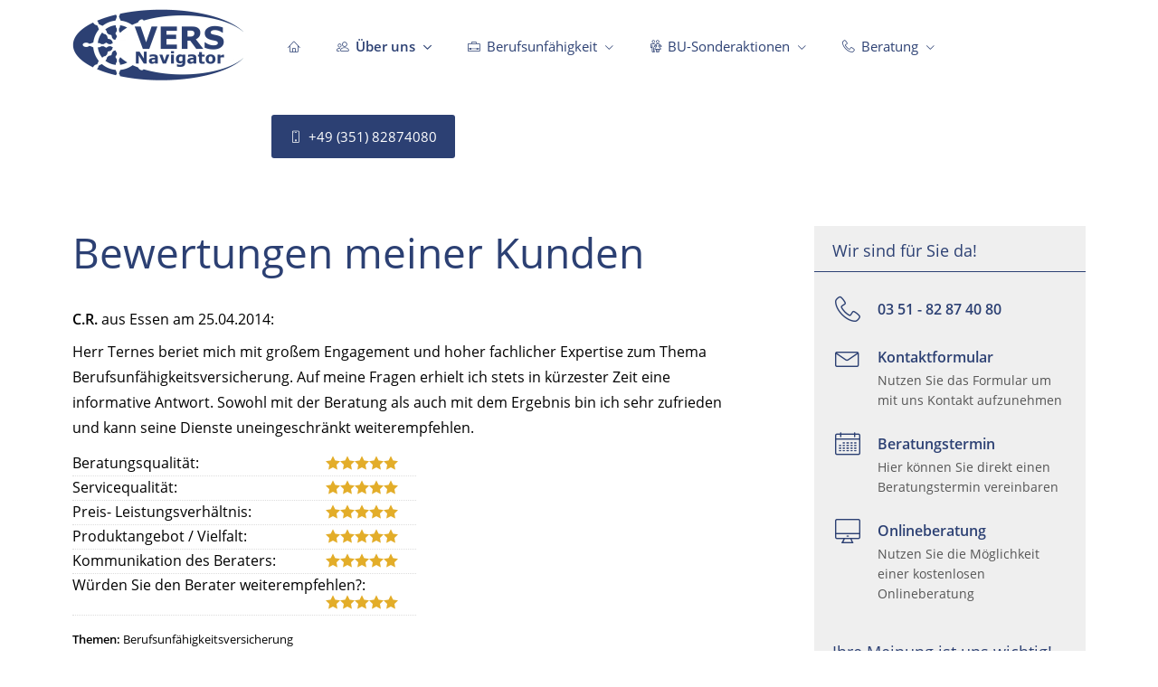

--- FILE ---
content_type: text/html; charset=Windows-1252
request_url: https://www.bu-navigator.de/bewertung-49526-p2131-o187067.html
body_size: 6502
content:
<!DOCTYPE html>
<html lang="de" itemscope itemtype="https://schema.org/WebPage">
<head>
<meta http-equiv="Content-Type" content="text/html; charset=Windows-1252" />
<title>Kundenbewertungen ansehen</title>

<meta name="description" content="Versicherungsmakler Berufsunfähigkeitsversicherung ohne Gesundheitsfragen">
<meta name="keywords" content="Tino Ternes&comma; Berufsunfähigkeitsversicherung&comma; Berufsunfähigkeitsversicherung ohne Gesundheitsfragen&comma; Berufsunfähigkeitsversicherung Gesundheitsfragen&comma; Vorerkrankung&comma; Vorerkrankungen&comma; Krank&comma; Krankheit">
<meta name="referrer" content="strict-origin-when-cross-origin"><meta name="viewport" content="width=device-width, initial-scale=1 maximum-scale=1">
<meta name="generator" content="cm Homepage-Baukasten">
<!--[if IE]><meta http-equiv="X-UA-Compatible" content="IE=edge" /><![endif]-->
<link href="/content/minified.css.php?user=3872&landingpage=0&data=[base64]" rel="stylesheet" type="text/css" media="all"><link href="/content/minified.css.php?user=3872&landingpage=0&data=W3sidCI6MiwiaSI6MjcsInAiOnsidXNlciI6Mzg3MiwibGFuZGluZ3BhZ2UiOjAsImNhY2hpbmdfdGltZSI6IiIsInNhdmVfdGltZSI6MTcyNzE2OTIxMH0sImMiOiI2YmI2MDZiYyJ9XQ%3D%3D" rel="stylesheet" type="text/css" media="all"><link rel="canonical" href="https://www.bu-navigator.de/kundenbewertungen_ansehen-49526-p2131-o187067.html"><meta property="og:url" content="https://www.bu-navigator.de/kundenbewertungen_ansehen-49526-p2131-o187067.html"><meta property="og:locale" content="de_DE"><meta property="og:type" content="website"><meta itemprop="name" content="Vers-Navigator GmbH &ndash; Matthias Walther"><meta property="og:title" content="Kundenbewertungen ansehen"><meta property="og:description" content="Versicherungsmakler Berufsunfähigkeitsversicherung ohne Gesundheitsfragen"><meta property="og:image" content="https://content.digidor.de/content/images/facebook-standard.jpg"><meta property="og:image:width" content="600"><meta property="og:image:height" content="315"><link rel="icon" href="/content/pages/3872/favicon.png" sizes="48x48" type="image/png"><link rel="apple-touch-icon" href="/content/pages/3872/apple-touch-icon.png">
<script data-ehcookieblocker-obligatory>
var googleMapsArray = [];
	var dontPlaceSubmenu = 1;

</script>
<script src="/content/js/minified.js.php?user=3872&landingpage=0&data=[base64]" charset="UTF-8" data-ehcookieblocker-obligatory></script>
<!--USER:3872--></head>

<body class=" designtemplate207 motif-1 show_logo resp page-49526 mainparent-page-175733 parent-page-175731 detailview">
<div class="bt_skip_to_contentcontainer" style="position: fixed; top: -1000px;"><a href="#contentcontainer" class="submitbutton">direkt zum Seiteninhalt</a></div><div id="centercontainer" class="  ce_sidebar "><div id="pagewrap"><!--NEW_SIDEBAR_placeholder--><div id="pagecontainer"><div class="element_wrapper wrap_header"><div id="menutoggle"></div><div class="element_wrapper wrap_menu"><nav class="new_menu"><ul role="menubar" id="menu" class="menutype4 responsive_dontslide"><li role="none" class="menuitem firstitem" id="page-49523"><a role="menuitem" id="page-49523-link" aria-label="Startseite" href="index.html"><span class="only_icon"><span class="icon-home"></span></span></a><span class="submenutoggle"></span></li><li role="none" class="menuitem subactive" id="page-175733"><a role="menuitem" id="page-175733-link" aria-label="Über uns" href="ueber_uns-175733.html" onclick="return false"><span class="icon-users"></span>Über uns</a><span class="submenutoggle"></span><ul role="menu" aria-labelledby="page-175733-link"><li role="none" class="menusubitem firstitem" id="page-104948"><a role="menuitem" id="page-104948-link" aria-label="Was Sie von uns erwarten können" href="was_sie_von_uns_erwarten_koennen-104948.html">Was Sie von uns erwarten können</a><span class="submenutoggle"></span></li><li role="none" class="menusubitem" id="page-50398"><a role="menuitem" id="page-50398-link" aria-label="So erreichen Sie uns" href="so_erreichen_sie_uns-50398.html">So erreichen Sie uns</a><span class="submenutoggle"></span></li><li role="none" class="menusubitem subsubactive" id="page-175731"><a role="menuitem" id="page-175731-link" aria-label="Kundenbewertungen" href="kundenbewertungen-175731.html" onclick="return false">Kundenbewertungen</a><span class="submenutoggle"></span><ul role="menu" aria-labelledby="page-175731-link"><li role="none" class="menusubitemactive firstitem" id="page-49526"><a role="menuitem" id="page-49526-link" aria-label="Kundenbewertungen ansehen" href="kundenbewertungen_ansehen-49526.html">Kundenbewertungen ansehen</a><span class="submenutoggle"></span></li><li role="none" class="menusubitem lastitem" id="page-104210"><a role="menuitem" id="page-104210-link" aria-label="Kundenbewertung abgeben" href="http://www.versicherungsmakler-ternes.de/bewerten">Kundenbewertung abgeben</a><span class="submenutoggle"></span></li></ul></li><li role="none" class="menusubitem lastitem" id="page-50397"><a role="menuitem" id="page-50397-link" aria-label="Sie möchten uns weiterempfehlen?" href="sie_moechten_uns_weiterempfehlen-50397.html">Sie möchten uns weiterempfehlen?</a><span class="submenutoggle"></span></li></ul></li><li role="none" class="menuitem" id="page-50831"><a role="menuitem" id="page-50831-link" aria-label="Berufsunfähigkeit" href="berufsunfaehigkeitsversicherung.html" onclick="return false"><span class="icon-briefcase"></span>Berufsunfähigkeit</a><span class="submenutoggle"></span><ul role="menu" aria-labelledby="page-50831-link"><li role="none" class="menusubitem firstitem" id="page-391413"><a role="menuitem" id="page-391413-link" aria-label="BU für Schüler, Studenten und Auzubis" href="bu_fuer_schueler_studenten_und_auzubis-391413.html" onclick="return false">BU für Schüler, Studenten und Auzubis</a><span class="submenutoggle"></span><ul role="menu" aria-labelledby="page-391413-link"><li role="none" class="menusubitem firstitem" id="page-72228"><a role="menuitem" id="page-72228-link" aria-label="Berufsunfähigkeitsversicherung für Schüler" href="berufsunfaehigkeitsversicherung-fuer-schueler.html">Berufsunfähigkeitsversicherung für Schüler</a><span class="submenutoggle"></span></li><li role="none" class="menusubitem" id="page-72229"><a role="menuitem" id="page-72229-link" aria-label="Einstiegs-Strategie für Schüler, Azubis & Studenten" href="berufsunfaehigkeitsversicherung-einsteiger.html">Einstiegs-Strategie für Schüler, Azubis & Studenten</a><span class="submenutoggle"></span></li><li role="none" class="menusubitem lastitem" id="page-51061"><a role="menuitem" id="page-51061-link" aria-label="Berufsunfähigkeitsversicherung für Studenten" href="berufsunfaehigkeitsversicherung_fuer_studenten-51061.html">Berufsunfähigkeitsversicherung für Studenten</a><span class="submenutoggle"></span></li></ul></li><li role="none" class="menusubitem" id="page-392593"><a role="menuitem" id="page-392593-link" aria-label="Weitere Möglichkeiten der Arbeitskraftabsicherung" href="weitere_moeglichkeiten_der_arbeitskraftabsicherung-392593.html" onclick="return false">Weitere Möglichkeiten der Arbeitskraftabsicherung</a><span class="submenutoggle"></span><ul role="menu" aria-labelledby="page-392593-link"><li role="none" class="menusubitem firstitem" id="page-102785"><a role="menuitem" id="page-102785-link" aria-label="Rentenversicherung ohne Gesundheitsfragen mit Beitragsbefreiung bei Berufsunfähigkeit" href="rentenversicherung-ohne-gesundheitsfragen-mit-beitragsbefreiung-bei-bu.html">Rentenversicherung ohne Gesundheitsfragen mit Beitragsbefreiung bei Berufsunfähigkeit</a><span class="submenutoggle"></span></li><li role="none" class="menusubitem" id="page-52048"><a role="menuitem" id="page-52048-link" aria-label="Risikolebensversicherung mit Berufsunfähigkeitsversicherung" href="risikolebensversicherung_mit_berufsunfaehigkeitsversicherung-52048.html">Risikolebensversicherung mit Berufsunfähigkeitsversicherung</a><span class="submenutoggle"></span></li><li role="none" class="menusubitem lastitem" id="page-53247"><a role="menuitem" id="page-53247-link" aria-label="Arbeitsunfähigkeitsversicherung" href="arbeitsunfaehigkeitsversicherung-53247.html">Arbeitsunfähigkeitsversicherung</a><span class="submenutoggle"></span></li></ul></li><li role="none" class="menusubitem" id="page-51592"><a role="menuitem" id="page-51592-link" aria-label="Berufsunfähigkeitsversicherung Testsieger" href="berufsunfaehigkeitsversicherung_testsieger-51592.html">Berufsunfähigkeitsversicherung Testsieger</a><span class="submenutoggle"></span></li><li role="none" class="menusubitem" id="page-50923"><a role="menuitem" id="page-50923-link" aria-label="Für wen ist eine Berufsunfähigkeitsversicherung sinnvoll?" href="fuer_wen_ist_eine_berufsunfaehigkeitsversicherung_sinnvoll-50923.html">Für wen ist eine Berufsunfähigkeitsversicherung sinnvoll?</a><span class="submenutoggle"></span></li><li role="none" class="menusubitem" id="page-51385"><a role="menuitem" id="page-51385-link" aria-label="Berufsunfähigkeitsversicherung mit Beitragsrückgewähr" href="berufsunfaehigkeitsversicherung_mit_beitragsrueckgewaehr-51385.html">Berufsunfähigkeitsversicherung mit Beitragsrückgewähr</a><span class="submenutoggle"></span></li><li role="none" class="menusubitem" id="page-86671"><a role="menuitem" id="page-86671-link" aria-label="Warum viele keine Berufsunfähigkeitsversicherung haben" href="berufsunfaehigkeitsversicherung-preis.html">Warum viele keine Berufsunfähigkeitsversicherung haben</a><span class="submenutoggle"></span></li><li role="none" class="menusubitem lastitem" id="page-392594"><a role="menuitem" id="page-392594-link" aria-label="Weitere Informationen zur Berufsunfähigkeitsversicherung" href="weitere_informationen_zur_berufsunfaehigkeitsversicherung-392594.html" onclick="return false">Weitere Informationen zur Berufsunfähigkeitsversicherung</a><span class="submenutoggle"></span><ul role="menu" aria-labelledby="page-392594-link"><li role="none" class="menusubitem firstitem" id="page-74241"><a role="menuitem" id="page-74241-link" aria-label="Nachversicherungsgarantien" href="berufsunfaehigkeitsversicherung-nachversicherungsgarantien.html">Nachversicherungsgarantien</a><span class="submenutoggle"></span></li><li role="none" class="menusubitem" id="page-74308"><a role="menuitem" id="page-74308-link" aria-label="Beitragsdynamik Berufsunfähigkeitsversicherung" href="berufsunfaehigkeitsversicherung-mit-dynamik.html">Beitragsdynamik Berufsunfähigkeitsversicherung</a><span class="submenutoggle"></span></li><li role="none" class="menusubitem" id="page-65909"><a role="menuitem" id="page-65909-link" aria-label="Abstrakte Verweisung" href="abstrakte-verweisung.html">Abstrakte Verweisung</a><span class="submenutoggle"></span></li><li role="none" class="menusubitem lastitem" id="page-65915"><a role="menuitem" id="page-65915-link" aria-label="Gesundheitsfragen Berufsunfähigkeitsversicherung" href="gesundheitsfragen-berufsunfaehigkeitsversicherung.html">Gesundheitsfragen Berufsunfähigkeitsversicherung</a><span class="submenutoggle"></span></li></ul></li></ul></li><li role="none" class="menuitem" id="page-395449"><a role="menuitem" id="page-395449-link" aria-label="BU-Sonderaktionen" href="risikolebensversicherung.html" onclick="return false"><span class="icon-man-woman"></span>BU-Sonderaktionen</a><span class="submenutoggle"></span><ul role="menu" aria-labelledby="page-395449-link"><li role="none" class="menusubitem firstitem" id="page-103600"><a role="menuitem" id="page-103600-link" aria-label="BU mit verkürzten Gesundheitsfragen" href="berufsunfaehigkeitsversicherung-mit-eingeschraenkten-gesundheitsfragen-fuer-bonuskunden.html">BU mit verkürzten Gesundheitsfragen</a><span class="submenutoggle"></span></li><li role="none" class="menusubitem lastitem" id="page-53779"><a role="menuitem" id="page-53779-link" aria-label="BU ohne Gesundheitsfragen" href="bu_ohne_gesundheitsfragen-53779.html">BU ohne Gesundheitsfragen</a><span class="submenutoggle"></span></li></ul></li><li role="none" class="menuitem" id="page-175729"><a role="menuitem" id="page-175729-link" aria-label="Beratung" href="beratung-175729.html" onclick="return false"><span class="icon-phone"></span>Beratung</a><span class="submenutoggle"></span><ul role="menu" aria-labelledby="page-175729-link"><li role="none" class="menusubitem firstitem" id="page-161127"><a role="menuitem" id="page-161127-link" aria-label="Eingang Online-Büro" href="eingang_onlinebuero-161127.html">Eingang Online-Büro</a><span class="submenutoggle"></span></li><li role="none" class="menusubitem" id="page-49525"><a role="menuitem" id="page-49525-link" aria-label="Termin buchen" href="termin_buchen-49525.html">Termin buchen</a><span class="submenutoggle"></span></li><li role="none" class="menusubitem" id="page-49524"><a role="menuitem" id="page-49524-link" aria-label="Beratung vereinbaren" href="beratung_vereinbaren-49524.html">Beratung vereinbaren</a><span class="submenutoggle"></span></li><li role="none" class="menusubitem" id="page-49583"><a role="menuitem" id="page-49583-link" aria-label="Serviceformulare" href="serviceformulare-49583.html" onclick="return false">Serviceformulare</a><span class="submenutoggle"></span><ul role="menu" aria-labelledby="page-49583-link"><li role="none" class="menusubitem firstitem" id="page-392711"><a role="menuitem" id="page-392711-link" aria-label="Kontaktformular" href="kontaktformular-392711.html">Kontaktformular</a><span class="submenutoggle"></span></li><li role="none" class="menusubitem" id="page-102621"><a role="menuitem" id="page-102621-link" aria-label="BU Newsletter" href="bu_newsletter-102621.html">BU Newsletter</a><span class="submenutoggle"></span></li><li role="none" class="menusubitem" id="page-49584"><a role="menuitem" id="page-49584-link" aria-label="Persönliche Daten ändern" href="persoenliche_daten_aendern-49584.html">Persönliche Daten ändern</a><span class="submenutoggle"></span></li><li role="none" class="menusubitem" id="page-49585"><a role="menuitem" id="page-49585-link" aria-label="Schaden melden" href="schaden_melden-49585.html">Schaden melden</a><span class="submenutoggle"></span></li><li role="none" class="menusubitem" id="page-49587"><a role="menuitem" id="page-49587-link" aria-label="Termin vorschlagen" href="termin_vorschlagen-49587.html">Termin vorschlagen</a><span class="submenutoggle"></span></li><li role="none" class="menusubitem lastitem" id="page-50396"><a role="menuitem" id="page-50396-link" aria-label="Bitte um Rückruf" href="bitte_um_rueckruf-50396.html">Bitte um Rückruf</a><span class="submenutoggle"></span></li></ul></li><li role="none" class="menusubitem lastitem" id="page-49530"><a role="menuitem" id="page-49530-link" aria-label="Aktuelle Informationen" href="aktuelle_informationen-49530.html">Aktuelle Informationen</a><span class="submenutoggle"></span></li></ul></li><li role="none" class="menuitem lastitem" id="page-1071680"><a role="menuitem" id="page-1071680-link" aria-label="+49 (351) 82874080" href="tel:+4935182874080#highlight" target="_blank"><span class="icon-mobile"></span>+49 (351) 82874080</a><span class="submenutoggle"></span></li></ul></nav></div><header><div id="titleback"><div id="titlecontainer"><div class="sitetitle_img"><div class="indistyle logodrag_disabled"><a href="index.html"><img src="/content/pages/3872/logo.png?v=69167234" alt="Logo von Ihr Versicherungsmakler für Berufsunfähigkeitsversicherungen"></a></div></div><div class="pagetitle">Kundenbewertungen ansehen</div></div></div></header></div><a id="supportbutton" href="koennen_wir_ihnen_helfen.html"></a><div id="contentcontainer" class=" cc_sidebar"><!--###maincontent### begin --><aside><div id="sidebar"><!--SIDEBAR_placeholder--><div class="sidebar_element hideatsmall"><div class="title"><span class="sidebar_title">Wir sind für Sie da&excl;</span></div><div class="menuitem"><div class="sidebar_content"><div class="sidebar_iconline">
    <div class="iconmoon icon-phone"></div>
    <div class="text">
        <div class="main">03 51 - 82 87 40 80</div>
        <div class="sub"></div>
    </div>
</div>

<a href="kontaktformular-392711.html" class="sidebar_iconline">
    <div class="iconmoon icon-envelop"></div>
    <div class="text">
        <div class="main small">Kontaktformular</div>
        <div class="sub">Nutzen Sie das Formular um mit uns Kontakt aufzunehmen</div>
    </div>
</a>

<a href="termin_buchen-49525.html" class="sidebar_iconline">
    <div class="iconmoon icon-calendar"></div>
    <div class="text">
        <div class="main">Beratungstermin</div>
        <div class="sub">Hier können Sie direkt einen Beratungstermin vereinbaren</div>
    </div>
</a>

<a href="https://screenleap.com/vers_navigator" class="sidebar_iconline">
    <div class="iconmoon icon-screen"></div>
    <div class="text">
        <div class="main">Onlineberatung</div>
        <div class="sub">Nutzen Sie die Möglichkeit einer kostenlosen Onlineberatung</div>
    </div>
</a></div></div></div><div class="sidebar_element hideatsmall"><div class="title"><span class="sidebar_title">Ihre Meinung ist uns wichtig&excl;</span></div><div class="menuitem"><div class="sidebar_content"><p style="text-align: center;"><a href="kundenbewertungen_ansehen-49526.html"><div class="rating_seal"><div class="rating_summary" vocab="https://schema.org/" typeof="Product"><span class="company" property="name">Vers-Navigator GmbH &ndash; Matthias Walther</span><span property="brand" typeof="Brand"></span><span property="mpn" typeof="Text"></span><span property="sku" typeof="Text"></span><span property="review" typeof="Review"><span property="author" typeof="Person"><span class="rating_author_name" property="name">Anonym</span></span></span><div class="rating_entry">Kundenbewertung<div class="rating_stars" title="5.0 Sterne" style="background-position: 0px -200px;"></div></div><div class="rating_text" property="aggregateRating" typeof="AggregateRating"><div class="text_stars"><span property="ratingValue">5</span> von <span property="bestRating">5</span> Sternen</div><div class="text_count"><span property="reviewCount">148</span> Bewertungen seit 2014</div></div></div></div></a></p>
<p style="text-align: center;"><a href="kundenbewertung_abgeben-104210.html" class="submitbutton">Bewerten Sie uns jetzt!</a></p></div></div></div></div><div class="after_sidebar_placeholder"></div></aside><div class="element_wrapper wrap_cmod wrap_rating first last "><div id="cmod_187067" class="cmod cmod_rating  first"><!--contentelement start--><h1>Bewertungen meiner Kunden</h1><div class="h3">C.R.<span class="rating_city"> aus Essen</span><span class="rating_date"> am 25.04.2014:</span></div><p>Herr Ternes beriet mich mit großem Engagement und hoher fachlicher Expertise zum Thema Berufsunfähigkeitsversicherung. Auf meine Fragen erhielt ich stets in kürzester Zeit eine informative Antwort.  Sowohl mit der Beratung als auch mit dem Ergebnis bin ich sehr zufrieden und kann seine Dienste uneingeschränkt weiterempfehlen.</p><div class="rating_entries"><div class="rating_entry"><div class="rating_entry_name">Beratungsqualität: </div><div class="rating_stars rating_stars_icons" title="5.0 Sterne"><span class="single_star star_full"></span><span class="single_star star_full"></span><span class="single_star star_full"></span><span class="single_star star_full"></span><span class="single_star star_full"></span></div></div><div class="rating_entry"><div class="rating_entry_name">Servicequalität: </div><div class="rating_stars rating_stars_icons" title="5.0 Sterne"><span class="single_star star_full"></span><span class="single_star star_full"></span><span class="single_star star_full"></span><span class="single_star star_full"></span><span class="single_star star_full"></span></div></div><div class="rating_entry"><div class="rating_entry_name">Preis- Leistungsverhältnis: </div><div class="rating_stars rating_stars_icons" title="5.0 Sterne"><span class="single_star star_full"></span><span class="single_star star_full"></span><span class="single_star star_full"></span><span class="single_star star_full"></span><span class="single_star star_full"></span></div></div><div class="rating_entry"><div class="rating_entry_name">Produktangebot / Vielfalt: </div><div class="rating_stars rating_stars_icons" title="5.0 Sterne"><span class="single_star star_full"></span><span class="single_star star_full"></span><span class="single_star star_full"></span><span class="single_star star_full"></span><span class="single_star star_full"></span></div></div><div class="rating_entry"><div class="rating_entry_name">Kommunikation des Beraters: </div><div class="rating_stars rating_stars_icons" title="5.0 Sterne"><span class="single_star star_full"></span><span class="single_star star_full"></span><span class="single_star star_full"></span><span class="single_star star_full"></span><span class="single_star star_full"></span></div></div><div class="rating_entry"><div class="rating_entry_name">Würden Sie den Berater weiterempfehlen?: </div><div class="rating_stars rating_stars_icons" title="5.0 Sterne"><span class="single_star star_full"></span><span class="single_star star_full"></span><span class="single_star star_full"></span><span class="single_star star_full"></span><span class="single_star star_full"></span></div></div><div class="rating_tags"><span class="title">Themen: </span>Berufsunfähigkeitsversicherung</div></div><div class="rating_showmoreentries" style="text-align: left;"><a href="kundenbewertungen_ansehen-49526.html#goto-187067">« alle Bewertungen anzeigen</a></div><div class="rating_quality_hint"><a href="echtheit-von-bewertungen-49588-p5.html?onlycontent=1" data-overlay="#overlay_950" target="_blank">Echtheit von Bewertungen</a></div><hr><!--contentelement end--></div></div><div class="element_wrapper wrap_socialmedia"><div class="socialmedia_bookmarks">Seite teilen: <a href="https://www.xing.com/app/user?op=share;url=http%3A%2F%2Fwww.bu-navigator.de%2Fkundenbewertungen_ansehen-49526-p2131-o187067.html" target="abmw" onclick="window.open('', 'abmw', 'width=1000,height=610,scrollbars=yes, toolbar=no,status=no,resizable=no,menubar=no,location=no,directories=no,left='+((screen.width/2)-500)+',top='+((screen.height/2)-305))" class="socialmedia_bookmarks_xing" title="Teilen auf Xing"><span class="title">Teilen auf Xing</span></a><a href="whatsapp://send?text=http%3A%2F%2Fwww.bu-navigator.de%2Fkundenbewertungen_ansehen-49526-p2131-o187067.html" target="_blank" class="socialmedia_bookmarks_whatsapp" title="Teilen mit WhatsApp"><span class="title">Teilen mit WhatsApp</span></a><a href="https://www.facebook.com/share.php?u=http%3A%2F%2Fwww.bu-navigator.de%2Fkundenbewertungen_ansehen-49526-p2131-o187067.html" target="abmw" onclick="window.open('', 'abmw', 'width=650,height=310,scrollbars=yes, toolbar=no,status=no,resizable=no,menubar=no,location=no,directories=no,left='+((screen.width/2)-325)+',top='+((screen.height/2)-155))" class="socialmedia_bookmarks_fb" title="Teilen auf Facebook"><span class="title">Teilen auf Facebook</span></a><a href="http://twitter.com/share?url=http%3A%2F%2Fwww.bu-navigator.de%2Fkundenbewertungen_ansehen-49526-p2131-o187067.html&lang=de&counturl=www.bu-navigator.de" target="abmw" onclick="window.open('', 'abmw', 'width=550,height=396,scrollbars=yes, toolbar=no,status=no,resizable=no,menubar=no,location=no,directories=no,left='+((screen.width/2)-225)+',top='+((screen.height/2)-198))" class="socialmedia_bookmarks_twitter" title="Teilen auf Twitter / X"><span class="title">Teilen auf Twitter / X</span></a></div></div><!--###maincontent### end --><div class="contentcontainer_endclear"></div></div><aside><div id="sidebar_bottom"><div class="sidebar_element hideatsmall"><div class="title"><span class="sidebar_title">Wir sind für Sie da&excl;</span></div><div class="menuitem"><div class="sidebar_content"><div class="sidebar_iconline">
    <div class="iconmoon icon-phone"></div>
    <div class="text">
        <div class="main">03 51 - 82 87 40 80</div>
        <div class="sub"></div>
    </div>
</div>

<a href="kontaktformular-392711.html" class="sidebar_iconline">
    <div class="iconmoon icon-envelop"></div>
    <div class="text">
        <div class="main small">Kontaktformular</div>
        <div class="sub">Nutzen Sie das Formular um mit uns Kontakt aufzunehmen</div>
    </div>
</a>

<a href="termin_buchen-49525.html" class="sidebar_iconline">
    <div class="iconmoon icon-calendar"></div>
    <div class="text">
        <div class="main">Beratungstermin</div>
        <div class="sub">Hier können Sie direkt einen Beratungstermin vereinbaren</div>
    </div>
</a>

<a href="https://screenleap.com/vers_navigator" class="sidebar_iconline">
    <div class="iconmoon icon-screen"></div>
    <div class="text">
        <div class="main">Onlineberatung</div>
        <div class="sub">Nutzen Sie die Möglichkeit einer kostenlosen Onlineberatung</div>
    </div>
</a></div></div></div><div class="sidebar_element hideatsmall"><div class="title"><span class="sidebar_title">Ihre Meinung ist uns wichtig&excl;</span></div><div class="menuitem"><div class="sidebar_content"><p style="text-align: center;"><a href="kundenbewertungen_ansehen-49526.html"><div class="rating_seal"><div class="rating_summary" vocab="https://schema.org/" typeof="Product"><span class="company" property="name">Vers-Navigator GmbH &ndash; Matthias Walther</span><span property="brand" typeof="Brand"></span><span property="mpn" typeof="Text"></span><span property="sku" typeof="Text"></span><span property="review" typeof="Review"><span property="author" typeof="Person"><span class="rating_author_name" property="name">Anonym</span></span></span><div class="rating_entry">Kundenbewertung<div class="rating_stars" title="5.0 Sterne" style="background-position: 0px -200px;"></div></div><div class="rating_text" property="aggregateRating" typeof="AggregateRating"><div class="text_stars"><span property="ratingValue">5</span> von <span property="bestRating">5</span> Sternen</div><div class="text_count"><span property="reviewCount">148</span> Bewertungen seit 2014</div></div></div></div></a></p>
<p style="text-align: center;"><a href="kundenbewertung_abgeben-104210.html" class="submitbutton">Bewerten Sie uns jetzt!</a></p></div></div></div></div></aside><!--<script type="text/javascript" src=//userlike-cdn-widgets.s3-eu-west-1.amazonaws.com/7939bcc79f5880b534d4c26db4fde02328af65ead9c6235c58db0cdb8d924779.js></script>
 --><footer><div id="footercontainer"><div class="socialmedia_profile_footer_container"><a class="socialmedia_profile_bottom_xing" href="https://www.xing.com/profile/Tino_Ternes?sc_o=mxb_p" target="_blank" title="Zum XING-Profil"><span class="title">Zum XING-Profil</span></a></div><a href="impressum-49588.html" class="footerlink imprint" data-footerlink="imprint">Impressum</a><span class="dot"> · </span><a href="disclaimer-49588-p1.html" class="footerlink disclaimer" data-footerlink="disclaimer">Rechtliche Hinweise</a><span class="dot"> · </span><a href="datenschutz-0-p11.html" class="footerlink privacy" data-footerlink="privacy">Datenschutz</a><span class="dot"> · </span><a href="content/erstinformation-388b742.pdf?v=1665588211" target="_blank" class="footerlink firstinfo" data-footerlink="firstinfo">Erstinformation</a><span class="dot"> · </span><a href="beschwerden-49588-p4.html" class="footerlink complaintmanagement" data-footerlink="complaintmanagement">Beschwerden</a><span class="dot"> · </span><a href="#" onclick="return digidor.cookieblocker.openCookieOverlay();" class="footerlink cookies" data-footerlink="cookies">Cookies</a>			
			<div id="cookie_warning_placeholder" class="cookie_warning_optin"></div>
			<div id="cookie_warning" class="cookie_warning_optin" data-cookieblocker-relevant-categories="other|maps|calc|tracking">
				<div class="cookie_warning_inner">
					<div class="cookie_warning_text">
						Diese Website verwendet Cookies. Einige Cookies sind f&uuml;r den Betrieb der Website unbedingt erforderlich. Andere Cookies sind optional und erweitern den Funktionsumfang. Sie k&ouml;nnen Ihre Einwilligung jederzeit widerrufen. N&auml;here Informationen finden Sie in der <a href="datenschutz-0-p11.html#dse_cookies" class="dselink">Datenschutzerkl&auml;rung</a>.					</div>
					
					<a href="#" role="button" onclick="digidor.cookieblocker.activateCookiesWithCategoryOrDependend( 'all' ); digidor.cookieblocker.storeCookiesWithCategoryAndValidity( 'all', 365 ); return digidor.cookieblocker.maybeRefreshAfterCookieChange();" class="bt_cookie_warning_optin">alle Cookies erlauben</a>
					<a href="#" role="button" onclick="digidor.cookieblocker.activateCookiesWithCategoryOrDependend( 'none' ); return digidor.cookieblocker.storeCookiesWithCategoryAndValidity( 'none', 1 );" class="bt_cookie_warning_obligatory">nur notwendige Cookies</a>
					<a href="#" role="button" onclick="return digidor.cookieblocker.openCookieOverlay();" class="bt_cookie_warning_options">weitere Einstellungen</a>
					
										
				</div>
			</div>
			
			</div></footer><div class="element_wrapper wrap_socialmedia profile_bottom"><div class="socialmedia_profile_bottom_container"><a class="socialmedia_profile_bottom_xing" href="https://www.xing.com/profile/Tino_Ternes?sc_o=mxb_p" target="_blank" title="Zum XING-Profil"><span class="title">Zum XING-Profil</span></a></div></div></div><div class="use-bootstrap-v5" id="global_bootstrap_container"></div><div class="use-bootstrap-v5" id="modalContainer"></div></div></div><div id="tooltip"> </div><div class="overlay_white_480" id="overlay_480"><div class="contentWrap"></div></div><div class="overlay_white_480" id="overlay_480i"><div class="contentWrap"></div></div><div class="overlay_white_800" id="overlay_800"><div class="contentWrap"></div></div><div class="overlay_white_950" id="overlay_950"><div class="contentWrap"></div></div><div class="overlay_resize_800" id="overlay_resize_800"><div class="contentWrap"></div></div><div class="overlay_resize_950" id="overlay_resize_950"><div class="contentWrap"></div></div><div class="overlay_variable" id="overlay_variable"><div class="contentWrap"></div></div><div class="alert_mask" style="display: none;"><div class="alert_container" id="cmhp_alert"><div class="alert_content"></div><div class="alert_button"><a href="#" onclick="return hideAlert();" class="submitbutton">OK</a></div></div></div>
			
<script src="/eh-content/stat/track.php?mode=js&amp;user_id=3872" data-ehcookieblocker-obligatory></script>
<noscript><img src="/eh-content/stat/track.php?user_id=3872" alt="" width="1" height="1" /></noscript>


</body>
</html>

--- FILE ---
content_type: text/css
request_url: https://www.bu-navigator.de/content/minified.css.php?user=3872&landingpage=0&data=W3sidCI6MiwiaSI6MTYsInAiOltdLCJjIjoiNDYzODMwNDgifSx7InQiOjIsImkiOjE3LCJwIjp7InVzZXIiOjM4NzIsImxhbmRpbmdwYWdlIjowLCJjYWNoaW5nX3RpbWUiOiIiLCJzYXZlX3RpbWUiOjE3MjcxNjkyMTB9LCJjIjoiNTIyNDA2ZTMifSx7InQiOjIsImkiOjE4LCJwIjp7InVzZXIiOjM4NzIsImxhbmRpbmdwYWdlIjowLCJjYWNoaW5nX3RpbWUiOiIiLCJzYXZlX3RpbWUiOjE3MjcxNjkyMTB9LCJjIjoiZDhkMWQ2MWQifSx7InQiOjIsImkiOjE5LCJwIjp7ImRlc2lnbl90ZW1wbGF0ZV9pZCI6MjA3LCJ1c2VyIjozODcyLCJsYW5kaW5ncGFnZSI6MCwiY2FjaGluZ190aW1lIjoiIiwic2F2ZV90aW1lIjoxNzI3MTY5MjEwfSwiYyI6IjJkMmMwNTJkIn1d
body_size: 41680
content:
@charset "UTF-8";.form_div{width:400px}.form_div.cta{width:100%}.form_calcdiv{width:100%;margin:25px -1px 10px -1px}#productmenu input{border:1px solid #999;background-image:url(/eh-content/images/inputback.jpg);background-repeat:repeat-x;background-color:#fff;font-size:13px;line-height:13px;color:#333;padding:3px 2px;margin:0;width:auto}#productmenu form input[type="radio"],#sidebar form input[type="radio"],#productmenu form input[type="checkbox"],#sidebar form input[type="checkbox"]{width:auto;height:auto;margin-right:5px}.includeform form{padding:0;margin:0}.includeform .formtable{width:450px;border:1px solid #999;padding:0;margin:0}.includeform .tablerow{width:450px;padding:0;margin:0;display:table;border-bottom:1px dotted #ddd}.includeform .tableheader{background-color:#444;font-size:12px;color:#fff;font-weight:700;line-height:17px;vertical-align:middle;padding:5px;text-align:center}.includeform .tabledata{background-color:transparent}.includeform .trcolor0,.includeform .trcolor1{background-color:#fff}.includeform .trcolor0:hover,.includeform .trcolor1:hover{background-color:#f3f3f3}.includeform input,.includeform textarea,.includeform select{border:1px solid #999;background-image:url(/eh-content/images/inputback.jpg);background-repeat:repeat-x;background-color:#fff;font-size:13px;line-height:13px;color:#333;padding:5px;margin:0;width:240px;border-radius:4px}.includeform input[type="date"]{min-width:100px}.includeform input[type="date"]::-webkit-date-and-time-value{text-align:left}.includeform .input_street1{width:200px}.includeform .input_street2{width:28px;margin-left:1%}.includeform .input_city1{width:50px}.includeform .input_city2{width:178px;margin-left:1%}.includeform .input_select{background-image:none;width:246px}.includeform .input_tarea{width:434px;overflow:auto;line-height:15px}.includeform .input_double1{width:114px}.includeform .input_double2{width:114px;margin-left:1%}.formtable .right_cell input:nth-of-type(1){float:left}.formtable .right_cell input[type="checkbox"],.formtable .right_cell input[type="radio"],.formtable .dserow input[type="checkbox"]{float:none;position:relative;bottom:1px}.includeform input,.includeform textarea,.input_tarea{font-family:Arial,Helvetica,sans-serif}.includeform .input_check,.includeform .input_radio,#sidebar .input_check,#sidebar .input_radio,#productmenu .input_check,#productmenu .input_radio,#contentcontainer .catch_form .radio{width:auto!important;height:auto;border:0 none;background-color:transparent;background-image:none;padding:0;margin:2px 3px}.includeform .input_header,.includeform .input_header:hover{padding:10px 3px 0 4px;background-color:#fff;font-weight:700}#contentcontainer .catch_form{text-align:center}#contentcontainer .catch_form input,#contentcontainer .catch_form select{width:auto!important;max-width:100%}#contentcontainer .catch_form .radio{margin:0 3px 0 0px!important;vertical-align:middle;background-color:transparent!important;border:0 none!important}#contentcontainer .catch_form .radio_label{vertical-align:middle}#contentcontainer .catch_div{margin-top:5px;margin-bottom:5px}#contentcontainer .catch_div .form_label{font-weight:700;margin-bottom:3px;line-height:21px}#contentcontainer .catch_div .form_group{display:inline-block;width:auto;text-align:left}.includeform .left_cell,.includeform .full_cell{float:left;width:192px;padding:8px 2px 2px 5px;line-height:15px;vertical-align:top;font-size:11px;text-align:left}.includeform .full_cell.text_center{text-align:center}.includeform .right_cell{float:left;width:248px;padding:7px 3px 3px 0;text-align:left}.includeform .right_cell label{display:inline-table}.includeform .right_cell .label_ratingschoolgrades{display:inline-block;width:auto;margin-right:20px;text-align:center;line-height:1.5em}.includeform .right_cell .label_ratingschoolgrades input{display:inline-block;width:auto}.includeform .right_cell .label_ratingschoolgrades span{display:block}.includeform .full_cell{width:442px;text-align:left;padding:8px 3px 2px 5px;display:table}.includeform .full_cell .submit{margin-bottom:0;white-space:normal}.includeform .sinput{display:none}.includeform .success{padding-top:20px}.includeform .success .ok{font-size:22px;display:table;margin:20px auto}.includeform .success .err{font-size:20px;display:block;margin:20px auto;width:300px}.includeform .success .text{margin:30px 20px 0;text-align:center}.includeform .sslinfo{padding:20px 0 20px 0;display:block;text-align:center}.includeform .sslinfo:before{font-family:'iconmoon';content:"\e067";vertical-align:top;margin-right:.2em;font-size:1.2em}.includeform .legend_required{width:100%;text-align:right;font-size:11px;line-height:10px;padding:0 0 5px 0}.includeform .container_fold_cta_box{text-align:right;position:relative}.includeform a.fold_cta_box{font-size:13px;line-height:13px;color:#333;position:absolute;top:10px;right:0}.includeform .spacer_fold_cta_box{height:30px}.includeform input::-webkit-outer-spin-button,.includeform input::-webkit-inner-spin-button{-webkit-appearance:none;margin:0}.includeform .tablerow.dserow{padding-top:30px}.includeform .tablerow.dserow .full_cell{font-weight:400}.cmod_products .form_calcdiv{float:left;width:100%}#titlecontainer .stage .form_div,#sidebar .form_div{width:100%}#titlecontainer .stage .includeform .tableheader,#sidebar .includeform .tableheader{background-color:transparent;color:#333}#titlecontainer .stage .includeform .formtable,#titlecontainer .stage .includeform .tablerow,#sidebar .includeform .formtable,#sidebar .includeform .tablerow{width:100%;border:0 none;background:none}#titlecontainer .stage .includeform .trcolor0:hover,#titlecontainer .stage .includeform .trcolor1:hover,#sidebar .includeform .trcolor0:hover,#sidebar .includeform .trcolor1:hover{background:none}#titlecontainer .stage .includeform .left_cell,#titlecontainer .stage .includeform .right_cell,#titlecontainer .stage .includeform .full_cell,#sidebar .includeform .left_cell,#sidebar .includeform .right_cell,#sidebar .includeform .full_cell{padding-left:0;padding-right:0;color:#333;font-weight:400;font-size:.9em;line-height:1.5em}#titlecontainer .stage .includeform .left_cell,#sidebar .includeform .left_cell{width:100%}#titlecontainer .stage .includeform .right_cell,#sidebar .includeform .right_cell{width:100%}#titlecontainer .stage .includeform .full_cell,#sidebar .includeform .full_cell{width:100%}#titlecontainer .stage .includeform .input_header,#titlecontainer .stage .includeform .input_header:hover,#sidebar .includeform .input_header,#sidebar .includeform .input_header:hover{background-color:transparent;text-align:left;padding-left:0}#titlecontainer .stage .includeform input,#titlecontainer .stage .includeform select,#titlecontainer .stage .includeform textarea,#titlecontainer .stage .includeform .input_tarea,#titlecontainer .stage .includeform .input_select,#sidebar .includeform input,#sidebar .includeform select,#sidebar .includeform textarea,#sidebar .includeform .input_tarea,#sidebar .includeform .input_select{width:100%;box-sizing:border-box;-moz-box-sizing:border-box;-webkit-box-sizing:border-box;padding:5px}#titlecontainer .stage .includeform .input_street1_container,#sidebar .includeform .input_street1_container{width:77%;float:left}#titlecontainer .stage .includeform .input_street2_container,#sidebar .includeform .input_street2_container{box-sizing:border-box;-moz-box-sizing:border-box;-webkit-box-sizing:border-box;width:23%;padding-left:10px;float:left}#titlecontainer .stage .includeform .input_street1_container .input_street1,#titlecontainer .stage .includeform .input_street2_container .input_street2,#sidebar .includeform .input_street1_container .input_street1,#sidebar .includeform .input_street2_container .input_street2{width:100%;margin-left:0}#titlecontainer .stage .includeform .input_street1,#titlecontainer .stage .includeform .input_street2,#sidebar .includeform .input_street1,#sidebar .includeform .input_street2{box-sizing:border-box;-moz-box-sizing:border-box;-webkit-box-sizing:border-box;margin-left:0}#titlecontainer .stage .includeform .input_street1,#sidebar .includeform .input_street1{width:86%}#titlecontainer .stage .includeform .input_street2,#sidebar .includeform .input_street2{width:12%;float:right}#titlecontainer .stage .includeform .input_city1_container,#sidebar .includeform .input_city1_container{width:17%;float:left}#titlecontainer .stage .includeform .input_city2_container,#sidebar .includeform .input_city2_container{box-sizing:border-box;-moz-box-sizing:border-box;-webkit-box-sizing:border-box;width:83%;padding-left:10px;float:left}#titlecontainer .stage .includeform .input_city1_container .input_city1,#titlecontainer .stage .includeform .input_city2_container .input_city2,#sidebar .includeform .input_city1_container .input_city1,#sidebar .includeform .input_city2_container .input_city2{width:100%;margin-left:0}#titlecontainer .stage .includeform .input_city1,#titlecontainer .stage .includeform .input_city2,#sidebar .includeform .input_city1,#sidebar .includeform .input_city2{box-sizing:border-box;-moz-box-sizing:border-box;-webkit-box-sizing:border-box;margin-left:0}#titlecontainer .stage .includeform .input_city1,#sidebar .includeform .input_city1{width:18%}#titlecontainer .stage .includeform .input_city2,#sidebar .includeform .input_city2{width:80%;float:right}#titlecontainer .stage .includeform .input_double1_container,#sidebar .includeform .input_double1_container{width:50%;float:left}#titlecontainer .stage .includeform .input_double2_container,#sidebar .includeform .input_double2_container{box-sizing:border-box;-moz-box-sizing:border-box;-webkit-box-sizing:border-box;width:50%;padding-left:10px;float:left}#titlecontainer .stage .includeform .input_double1_container .input_double1,#titlecontainer .stage .includeform .input_double2_container .input_double2,#sidebar .includeform .input_double1_container .input_double1,#sidebar .includeform .input_double2_container .input_double2{width:100%;margin-left:0}#titlecontainer .stage .includeform .input_double1,#titlecontainer .stage .includeform .input_double2,#sidebar .includeform .input_double1,#sidebar .includeform .input_double2{box-sizing:border-box;-moz-box-sizing:border-box;-webkit-box-sizing:border-box;margin-left:0}#titlecontainer .stage .includeform .input_double1,#sidebar .includeform .input_double1{width:49%}#titlecontainer .stage .includeform .input_double2,#sidebar .includeform .input_double2{width:49%;float:right}.form_tooltip_show{font-family:'iconmoon';font-size:1.2em;color:#777;margin-right:5px;display:inline-block;cursor:default;float:right;position:relative;bottom:5px}.form_tooltip{background-color:#fff;max-width:400px;padding:10px;box-sizing:border-box;border:2px solid #D8D8D8;border-radius:3px;box-shadow:0 0 3px #bbb}.form_tooltip:after,.form_tooltip:before{top:100%;left:50%;border:solid transparent;content:" ";height:0;width:0;position:absolute;pointer-events:none}.form_tooltip:after{border-color:rgba(255,255,255,0);border-top-color:#fff;border-width:10px;margin-left:-10px}.form_tooltip:before{border-color:rgba(216,216,216,0);border-top-color:#D8D8D8;border-width:13px;margin-left:-13px}.form_tooltip img{max-width:100%}.form_tooltip h3{font-size:20px}.form_tooltip p{font-size:13px;margin:0 0 .2em}.includeform .right_cell.form_infobox{display:none;border:1px solid #999;box-sizing:border-box;padding:5px;margin-top:10px;width:calc(66% - 8px);margin-bottom:10px;background:#fff}@media only screen and (max-width:580px){.form_tooltip_show{margin-right:17px;bottom:0;cursor:pointer}.includeform .right_cell.form_infobox{width:97%;max-width:97%}}.includeform ul.parsley-errors-list,#contentcontainer ul.parsley-errors-list{width:auto;display:inline-block;background-color:#FEE66B;padding:8px!important;font-size:12px;line-height:17px;color:#555;border-radius:5px;margin:15px 0 0;box-shadow:0 0 7px #bbb;text-align:left;list-style-type:none;position:absolute}.includeform ul.parsley-errors-list:before,#contentcontainer ul.parsley-errors-list:before{content:'';display:inline-block;width:0;height:0;border-left:10px solid transparent;border-right:10px solid transparent;border-bottom:10px solid #FEE66B;position:absolute;top:-10px;left:8px}.includeform ul.parsley-errors-list:empty,.includeform ul.parsley-errors-list:empty:before,#contentcontainer ul.parsley-errors-list:empty,#contentcontainer ul.parsley-errors-list:empty:before{display:none!important}.includeform ul.parsley-errors-list li,#contentcontainer ul.parsley-errors-list li{list-style:none;display:inline-block}.includeform input.parsley-error,.includeform textarea.parsley-error,.includeform select.parsley-error{border-color:#c00}.includeform .tablerow.with_error{padding-bottom:51px}.includeform .tablerow.with_error_higher{padding-bottom:42px}.includeform .form_tabseperator,.includeform .form_tabseperator_last{display:none;text-align:right;padding:0 10px}.includeform .form_tabseperator .bt_prev,.includeform .form_tabseperator_last .bt_prev{float:left}.includeform .form_tabseperator.tabseperator_1 .bt_prev{display:none!important}.includeform .form_breadcrumb_container{display:table;text-align:right;width:100%;padding-right:10px;box-sizing:border-box;margin-bottom:10px}.includeform .form_breadcrumb_start,.includeform .form_breadcrumb,.includeform .form_breadcrumb_separator{display:inline-block}.includeform .form_breadcrumb_separator:before{content:'|';padding:0 5px}.includeform .form_breadcrumb_start.active,.includeform .form_breadcrumb.active{font-weight:700}@media only screen and (max-width:580px){.includeform .form_tabseperator,.includeform .form_tabseperator_last{text-align:left;padding:0}.includeform .form_tabseperator .bt_prev,.includeform .form_tabseperator_last .bt_prev{float:none}.includeform .form_breadcrumb_container{text-align:left}}.includeform .frc-captcha,#rrform .frc-captcha{margin:auto;background-color:unset;border:none}.includeform .frc-captcha .frc-container,#rrform .frc-captcha .frc-container{flex-direction:column;gap:5px}.includeform .frc-captcha .frc-content .frc-button,#rrform .frc-captcha .frc-content .frc-button,.includeform .frc-captcha .frc-banner,#rrform .frc-captcha .frc-banner{display:none}.includeform .frc-captcha .frc-content .frc-text,#rrform .frc-captcha .frc-content .frc-text{line-height:initial}@font-face{font-family:'Reenie Beanie';font-style:normal;font-weight:400;src:url(fonts/reeniebeanie/reenie-beanie-v8-latin-regular.eot);src:local('Reenie Beanie'),local('ReenieBeanie'),url('fonts/reeniebeanie/reenie-beanie-v8-latin-regular.eot?#iefix') format('embedded-opentype'),url(fonts/reeniebeanie/reenie-beanie-v8-latin-regular.woff2) format('woff2'),url(fonts/reeniebeanie/reenie-beanie-v8-latin-regular.woff) format('woff'),url(fonts/reeniebeanie/reenie-beanie-v8-latin-regular.ttf) format('truetype'),url('fonts/reeniebeanie/reenie-beanie-v8-latin-regular.svg#ReenieBeanie') format('svg');font-display:swap}.eh_animation_running{-webkit-animation-duration:1s;animation-duration:1s;-webkit-animation-fill-mode:both;animation-fill-mode:both;display:block!important}.eh_animation_running.animation_done{animation:none!important}.eh_animation_running.infinite{-webkit-animation-iteration-count:infinite;animation-iteration-count:infinite}@-webkit-keyframes eh_animate_bounce{from,20%,53%,80%,to{-webkit-animation-timing-function:cubic-bezier(.215,.61,.355,1);animation-timing-function:cubic-bezier(.215,.61,.355,1);-webkit-transform:translate3d(0,0,0);transform:translate3d(0,0,0)}40%,43%{-webkit-animation-timing-function:cubic-bezier(.755,.05,.855,.06);animation-timing-function:cubic-bezier(.755,.05,.855,.06);-webkit-transform:translate3d(0,-30px,0);transform:translate3d(0,-30px,0)}70%{-webkit-animation-timing-function:cubic-bezier(.755,.05,.855,.06);animation-timing-function:cubic-bezier(.755,.05,.855,.06);-webkit-transform:translate3d(0,-15px,0);transform:translate3d(0,-15px,0)}90%{-webkit-transform:translate3d(0,-4px,0);transform:translate3d(0,-4px,0)}}@keyframes eh_animate_bounce{from,20%,53%,80%,to{-webkit-animation-timing-function:cubic-bezier(.215,.61,.355,1);animation-timing-function:cubic-bezier(.215,.61,.355,1);-webkit-transform:translate3d(0,0,0);transform:translate3d(0,0,0)}40%,43%{-webkit-animation-timing-function:cubic-bezier(.755,.05,.855,.06);animation-timing-function:cubic-bezier(.755,.05,.855,.06);-webkit-transform:translate3d(0,-30px,0);transform:translate3d(0,-30px,0)}70%{-webkit-animation-timing-function:cubic-bezier(.755,.05,.855,.06);animation-timing-function:cubic-bezier(.755,.05,.855,.06);-webkit-transform:translate3d(0,-15px,0);transform:translate3d(0,-15px,0)}90%{-webkit-transform:translate3d(0,-4px,0);transform:translate3d(0,-4px,0)}}.eh_animate_bounce{-webkit-animation-name:eh_animate_bounce;animation-name:eh_animate_bounce;-webkit-transform-origin:center bottom;transform-origin:center bottom}@-webkit-keyframes eh_animate_swing{20%{-webkit-transform:rotate3d(0,0,1,15deg);transform:rotate3d(0,0,1,15deg)}40%{-webkit-transform:rotate3d(0,0,1,-10deg);transform:rotate3d(0,0,1,-10deg)}60%{-webkit-transform:rotate3d(0,0,1,5deg);transform:rotate3d(0,0,1,5deg)}80%{-webkit-transform:rotate3d(0,0,1,-5deg);transform:rotate3d(0,0,1,-5deg)}to{-webkit-transform:rotate3d(0,0,1,0deg);transform:rotate3d(0,0,1,0deg)}}@keyframes eh_animate_swing{20%{-webkit-transform:rotate3d(0,0,1,15deg);transform:rotate3d(0,0,1,15deg)}40%{-webkit-transform:rotate3d(0,0,1,-10deg);transform:rotate3d(0,0,1,-10deg)}60%{-webkit-transform:rotate3d(0,0,1,5deg);transform:rotate3d(0,0,1,5deg)}80%{-webkit-transform:rotate3d(0,0,1,-5deg);transform:rotate3d(0,0,1,-5deg)}to{-webkit-transform:rotate3d(0,0,1,0deg);transform:rotate3d(0,0,1,0deg)}}.eh_animate_swing{-webkit-transform-origin:top center;transform-origin:top center;-webkit-animation-name:eh_animate_swing;animation-name:eh_animate_swing}@-webkit-keyframes eh_animate_swing_contactbox{20%{-webkit-transform:rotate3d(0,0,1,12deg);transform:rotate3d(0,0,1,12deg)}40%{-webkit-transform:rotate3d(0,0,1,-13deg);transform:rotate3d(0,0,1,-13deg)}60%{-webkit-transform:rotate3d(0,0,1,2deg);transform:rotate3d(0,0,1,2deg)}80%{-webkit-transform:rotate3d(0,0,1,-8deg);transform:rotate3d(0,0,1,-8deg)}to{-webkit-transform:rotate3d(0,0,1,-3deg);transform:rotate3d(0,0,1,-3deg)}}@keyframes eh_animate_swing_contactbox{20%{-webkit-transform:rotate3d(0,0,1,12deg);transform:rotate3d(0,0,1,12deg)}40%{-webkit-transform:rotate3d(0,0,1,-13deg);transform:rotate3d(0,0,1,-13deg)}60%{-webkit-transform:rotate3d(0,0,1,2deg);transform:rotate3d(0,0,1,2deg)}80%{-webkit-transform:rotate3d(0,0,1,-8deg);transform:rotate3d(0,0,1,-8deg)}to{-webkit-transform:rotate3d(0,0,1,-3deg);transform:rotate3d(0,0,1,-3deg)}}.cmod_contactbox .eh_animate_swing{-webkit-transform-origin:top center;transform-origin:top center;-webkit-animation-name:eh_animate_swing_contactbox;animation-name:eh_animate_swing_contactbox}@-webkit-keyframes eh_animate_bounceIn{from,20%,40%,60%,80%,to{-webkit-animation-timing-function:cubic-bezier(.215,.61,.355,1);animation-timing-function:cubic-bezier(.215,.61,.355,1)}0%{opacity:0;-webkit-transform:scale3d(.3,.3,.3);transform:scale3d(.3,.3,.3)}20%{-webkit-transform:scale3d(1.1,1.1,1.1);transform:scale3d(1.1,1.1,1.1)}40%{-webkit-transform:scale3d(.9,.9,.9);transform:scale3d(.9,.9,.9)}60%{opacity:1;-webkit-transform:scale3d(1.03,1.03,1.03);transform:scale3d(1.03,1.03,1.03)}80%{-webkit-transform:scale3d(.97,.97,.97);transform:scale3d(.97,.97,.97)}to{opacity:1;-webkit-transform:scale3d(1,1,1);transform:scale3d(1,1,1)}}@keyframes eh_animate_bounceIn{from,20%,40%,60%,80%,to{-webkit-animation-timing-function:cubic-bezier(.215,.61,.355,1);animation-timing-function:cubic-bezier(.215,.61,.355,1)}0%{opacity:0;-webkit-transform:scale3d(.3,.3,.3);transform:scale3d(.3,.3,.3)}20%{-webkit-transform:scale3d(1.1,1.1,1.1);transform:scale3d(1.1,1.1,1.1)}40%{-webkit-transform:scale3d(.9,.9,.9);transform:scale3d(.9,.9,.9)}60%{opacity:1;-webkit-transform:scale3d(1.03,1.03,1.03);transform:scale3d(1.03,1.03,1.03)}80%{-webkit-transform:scale3d(.97,.97,.97);transform:scale3d(.97,.97,.97)}to{opacity:1;-webkit-transform:scale3d(1,1,1);transform:scale3d(1,1,1)}}.eh_animate_bounceIn{-webkit-animation-duration:0.75s;animation-duration:0.75s;-webkit-animation-name:eh_animate_bounceIn;animation-name:eh_animate_bounceIn}@-webkit-keyframes eh_animate_bounceInDown{from,60%,75%,90%,to{-webkit-animation-timing-function:cubic-bezier(.215,.61,.355,1);animation-timing-function:cubic-bezier(.215,.61,.355,1)}0%{opacity:0;-webkit-transform:translate3d(0,-3000px,0);transform:translate3d(0,-3000px,0)}60%{opacity:1;-webkit-transform:translate3d(0,25px,0);transform:translate3d(0,25px,0)}75%{-webkit-transform:translate3d(0,-10px,0);transform:translate3d(0,-10px,0)}90%{-webkit-transform:translate3d(0,5px,0);transform:translate3d(0,5px,0)}to{-webkit-transform:translate3d(0,0,0);transform:translate3d(0,0,0)}}@keyframes eh_animate_bounceInDown{from,60%,75%,90%,to{-webkit-animation-timing-function:cubic-bezier(.215,.61,.355,1);animation-timing-function:cubic-bezier(.215,.61,.355,1)}0%{opacity:0;-webkit-transform:translate3d(0,-3000px,0);transform:translate3d(0,-3000px,0)}60%{opacity:1;-webkit-transform:translate3d(0,25px,0);transform:translate3d(0,25px,0)}75%{-webkit-transform:translate3d(0,-10px,0);transform:translate3d(0,-10px,0)}90%{-webkit-transform:translate3d(0,5px,0);transform:translate3d(0,5px,0)}to{-webkit-transform:translate3d(0,0,0);transform:translate3d(0,0,0)}}.eh_animate_bounceInDown{-webkit-animation-name:eh_animate_bounceInDown;animation-name:eh_animate_bounceInDown}@-webkit-keyframes eh_animate_bounceInLeft{from,60%,75%,90%,to{-webkit-animation-timing-function:cubic-bezier(.215,.61,.355,1);animation-timing-function:cubic-bezier(.215,.61,.355,1)}0%{opacity:0;-webkit-transform:translate3d(-3000px,0,0);transform:translate3d(-3000px,0,0)}60%{opacity:1;-webkit-transform:translate3d(25px,0,0);transform:translate3d(25px,0,0)}75%{-webkit-transform:translate3d(-10px,0,0);transform:translate3d(-10px,0,0)}90%{-webkit-transform:translate3d(5px,0,0);transform:translate3d(5px,0,0)}to{-webkit-transform:translate3d(0,0,0);transform:translate3d(0,0,0)}}@keyframes eh_animate_bounceInLeft{from,60%,75%,90%,to{-webkit-animation-timing-function:cubic-bezier(.215,.61,.355,1);animation-timing-function:cubic-bezier(.215,.61,.355,1)}0%{opacity:0;-webkit-transform:translate3d(-3000px,0,0);transform:translate3d(-3000px,0,0)}60%{opacity:1;-webkit-transform:translate3d(25px,0,0);transform:translate3d(25px,0,0)}75%{-webkit-transform:translate3d(-10px,0,0);transform:translate3d(-10px,0,0)}90%{-webkit-transform:translate3d(5px,0,0);transform:translate3d(5px,0,0)}to{-webkit-transform:translate3d(0,0,0);transform:translate3d(0,0,0)}}.eh_animate_bounceInLeft{-webkit-animation-name:eh_animate_bounceInLeft;animation-name:eh_animate_bounceInLeft}@-webkit-keyframes eh_animate_bounceInRight{from,60%,75%,90%,to{-webkit-animation-timing-function:cubic-bezier(.215,.61,.355,1);animation-timing-function:cubic-bezier(.215,.61,.355,1)}from{opacity:0;-webkit-transform:translate3d(3000px,0,0);transform:translate3d(3000px,0,0)}60%{opacity:1;-webkit-transform:translate3d(-25px,0,0);transform:translate3d(-25px,0,0)}75%{-webkit-transform:translate3d(10px,0,0);transform:translate3d(10px,0,0)}90%{-webkit-transform:translate3d(-5px,0,0);transform:translate3d(-5px,0,0)}to{-webkit-transform:translate3d(0,0,0);transform:translate3d(0,0,0)}}@keyframes eh_animate_bounceInRight{from,60%,75%,90%,to{-webkit-animation-timing-function:cubic-bezier(.215,.61,.355,1);animation-timing-function:cubic-bezier(.215,.61,.355,1)}from{opacity:0;-webkit-transform:translate3d(3000px,0,0);transform:translate3d(3000px,0,0)}60%{opacity:1;-webkit-transform:translate3d(-25px,0,0);transform:translate3d(-25px,0,0)}75%{-webkit-transform:translate3d(10px,0,0);transform:translate3d(10px,0,0)}90%{-webkit-transform:translate3d(-5px,0,0);transform:translate3d(-5px,0,0)}to{-webkit-transform:translate3d(0,0,0);transform:translate3d(0,0,0)}}.eh_animate_bounceInRight{-webkit-animation-name:eh_animate_bounceInRight;animation-name:eh_animate_bounceInRight}@-webkit-keyframes eh_animate_bounceInUp{from,60%,75%,90%,to{-webkit-animation-timing-function:cubic-bezier(.215,.61,.355,1);animation-timing-function:cubic-bezier(.215,.61,.355,1)}from{opacity:0;-webkit-transform:translate3d(0,3000px,0);transform:translate3d(0,3000px,0)}60%{opacity:1;-webkit-transform:translate3d(0,-20px,0);transform:translate3d(0,-20px,0)}75%{-webkit-transform:translate3d(0,10px,0);transform:translate3d(0,10px,0)}90%{-webkit-transform:translate3d(0,-5px,0);transform:translate3d(0,-5px,0)}to{-webkit-transform:translate3d(0,0,0);transform:translate3d(0,0,0)}}@keyframes eh_animate_bounceInUp{from,60%,75%,90%,to{-webkit-animation-timing-function:cubic-bezier(.215,.61,.355,1);animation-timing-function:cubic-bezier(.215,.61,.355,1)}from{opacity:0;-webkit-transform:translate3d(0,3000px,0);transform:translate3d(0,3000px,0)}60%{opacity:1;-webkit-transform:translate3d(0,-20px,0);transform:translate3d(0,-20px,0)}75%{-webkit-transform:translate3d(0,10px,0);transform:translate3d(0,10px,0)}90%{-webkit-transform:translate3d(0,-5px,0);transform:translate3d(0,-5px,0)}to{-webkit-transform:translate3d(0,0,0);transform:translate3d(0,0,0)}}.eh_animate_bounceInUp{-webkit-animation-name:eh_animate_bounceInUp;animation-name:eh_animate_bounceInUp}@-webkit-keyframes eh_animate_fadeIn{from{opacity:0}to{opacity:1}}@keyframes eh_animate_fadeIn{from{opacity:0}to{opacity:1}}.eh_animate_fadeIn{-webkit-animation-name:eh_animate_fadeIn;animation-name:eh_animate_fadeIn}@-webkit-keyframes eh_animate_fadeInDown{from{opacity:0;-webkit-transform:translate3d(0,-100%,0);transform:translate3d(0,-100%,0)}to{opacity:1;-webkit-transform:translate3d(0,0,0);transform:translate3d(0,0,0)}}@keyframes eh_animate_fadeInDown{from{opacity:0;-webkit-transform:translate3d(0,-100%,0);transform:translate3d(0,-100%,0)}to{opacity:1;-webkit-transform:translate3d(0,0,0);transform:translate3d(0,0,0)}}.eh_animate_fadeInDown{-webkit-animation-name:eh_animate_fadeInDown;animation-name:eh_animate_fadeInDown}@-webkit-keyframes eh_animate_fadeInLeft{from{opacity:0;-webkit-transform:translate3d(-100%,0,0);transform:translate3d(-100%,0,0)}to{opacity:1;-webkit-transform:translate3d(0,0,0);transform:translate3d(0,0,0)}}@keyframes eh_animate_fadeInLeft{from{opacity:0;-webkit-transform:translate3d(-100%,0,0);transform:translate3d(-100%,0,0)}to{opacity:1;-webkit-transform:translate3d(0,0,0);transform:translate3d(0,0,0)}}.eh_animate_fadeInLeft{-webkit-animation-name:eh_animate_fadeInLeft;animation-name:eh_animate_fadeInLeft}@-webkit-keyframes eh_animate_fadeInRight{from{opacity:0;-webkit-transform:translate3d(100%,0,0);transform:translate3d(100%,0,0)}to{opacity:1;-webkit-transform:translate3d(0,0,0);transform:translate3d(0,0,0)}}@keyframes eh_animate_fadeInRight{from{opacity:0;-webkit-transform:translate3d(100%,0,0);transform:translate3d(100%,0,0)}to{opacity:1;-webkit-transform:translate3d(0,0,0);transform:translate3d(0,0,0)}}.eh_animate_fadeInRight{-webkit-animation-name:eh_animate_fadeInRight;animation-name:eh_animate_fadeInRight}@-webkit-keyframes eh_animate_fadeInUp{from{opacity:0;-webkit-transform:translate3d(0,100%,0);transform:translate3d(0,100%,0)}to{opacity:1;-webkit-transform:translate3d(0,0,0);transform:translate3d(0,0,0)}}@keyframes eh_animate_fadeInUp{from{opacity:0;-webkit-transform:translate3d(0,100%,0);transform:translate3d(0,100%,0)}to{opacity:1;-webkit-transform:translate3d(0,0,0);transform:translate3d(0,0,0)}}.eh_animate_fadeInUp{-webkit-animation-name:eh_animate_fadeInUp;animation-name:eh_animate_fadeInUp}@-webkit-keyframes eh_animate_rotateIn{from{-webkit-transform-origin:center;transform-origin:center;-webkit-transform:rotate3d(0,0,1,-200deg);transform:rotate3d(0,0,1,-200deg);opacity:0}to{-webkit-transform-origin:center;transform-origin:center;-webkit-transform:translate3d(0,0,0);transform:translate3d(0,0,0);opacity:1}}@keyframes eh_animate_rotateIn{from{-webkit-transform-origin:center;transform-origin:center;-webkit-transform:rotate3d(0,0,1,-200deg);transform:rotate3d(0,0,1,-200deg);opacity:0}to{-webkit-transform-origin:center;transform-origin:center;-webkit-transform:translate3d(0,0,0);transform:translate3d(0,0,0);opacity:1}}.eh_animate_rotateIn{-webkit-animation-name:eh_animate_rotateIn;animation-name:eh_animate_rotateIn}@-webkit-keyframes eh_animate_rotateInDownLeft{from{-webkit-transform-origin:left bottom;transform-origin:left bottom;-webkit-transform:rotate3d(0,0,1,-45deg);transform:rotate3d(0,0,1,-45deg);opacity:0}to{-webkit-transform-origin:left bottom;transform-origin:left bottom;-webkit-transform:translate3d(0,0,0);transform:translate3d(0,0,0);opacity:1}}@keyframes eh_animate_rotateInDownLeft{from{-webkit-transform-origin:left bottom;transform-origin:left bottom;-webkit-transform:rotate3d(0,0,1,-45deg);transform:rotate3d(0,0,1,-45deg);opacity:0}to{-webkit-transform-origin:left bottom;transform-origin:left bottom;-webkit-transform:translate3d(0,0,0);transform:translate3d(0,0,0);opacity:1}}.eh_animate_rotateInDownLeft{-webkit-animation-name:eh_animate_rotateInDownLeft;animation-name:eh_animate_rotateInDownLeft}@-webkit-keyframes eh_animate_rotateInDownRight{from{-webkit-transform-origin:right bottom;transform-origin:right bottom;-webkit-transform:rotate3d(0,0,1,45deg);transform:rotate3d(0,0,1,45deg);opacity:0}to{-webkit-transform-origin:right bottom;transform-origin:right bottom;-webkit-transform:translate3d(0,0,0);transform:translate3d(0,0,0);opacity:1}}@keyframes eh_animate_rotateInDownRight{from{-webkit-transform-origin:right bottom;transform-origin:right bottom;-webkit-transform:rotate3d(0,0,1,45deg);transform:rotate3d(0,0,1,45deg);opacity:0}to{-webkit-transform-origin:right bottom;transform-origin:right bottom;-webkit-transform:translate3d(0,0,0);transform:translate3d(0,0,0);opacity:1}}.eh_animate_rotateInDownRight{-webkit-animation-name:eh_animate_rotateInDownRight;animation-name:eh_animate_rotateInDownRight}@-webkit-keyframes eh_animate_rotateInUpLeft{from{-webkit-transform-origin:left bottom;transform-origin:left bottom;-webkit-transform:rotate3d(0,0,1,45deg);transform:rotate3d(0,0,1,45deg);opacity:0}to{-webkit-transform-origin:left bottom;transform-origin:left bottom;-webkit-transform:translate3d(0,0,0);transform:translate3d(0,0,0);opacity:1}}@keyframes eh_animate_rotateInUpLeft{from{-webkit-transform-origin:left bottom;transform-origin:left bottom;-webkit-transform:rotate3d(0,0,1,45deg);transform:rotate3d(0,0,1,45deg);opacity:0}to{-webkit-transform-origin:left bottom;transform-origin:left bottom;-webkit-transform:translate3d(0,0,0);transform:translate3d(0,0,0);opacity:1}}.eh_animate_rotateInUpLeft{-webkit-animation-name:eh_animate_rotateInUpLeft;animation-name:eh_animate_rotateInUpLeft}@-webkit-keyframes eh_animate_rotateInUpRight{from{-webkit-transform-origin:right bottom;transform-origin:right bottom;-webkit-transform:rotate3d(0,0,1,-90deg);transform:rotate3d(0,0,1,-90deg);opacity:0}to{-webkit-transform-origin:right bottom;transform-origin:right bottom;-webkit-transform:translate3d(0,0,0);transform:translate3d(0,0,0);opacity:1}}@keyframes eh_animate_rotateInUpRight{from{-webkit-transform-origin:right bottom;transform-origin:right bottom;-webkit-transform:rotate3d(0,0,1,-90deg);transform:rotate3d(0,0,1,-90deg);opacity:0}to{-webkit-transform-origin:right bottom;transform-origin:right bottom;-webkit-transform:translate3d(0,0,0);transform:translate3d(0,0,0);opacity:1}}.eh_animate_rotateInUpRight{-webkit-animation-name:eh_animate_rotateInUpRight;animation-name:eh_animate_rotateInUpRight}@-webkit-keyframes eh_animate_zoomIn{from{opacity:0;-webkit-transform:scale3d(.3,.3,.3);transform:scale3d(.3,.3,.3)}50%{opacity:1}}@keyframes eh_animate_zoomIn{from{opacity:0;-webkit-transform:scale3d(.3,.3,.3);transform:scale3d(.3,.3,.3)}50%{opacity:1}}.eh_animate_zoomIn{-webkit-animation-name:eh_animate_zoomIn;animation-name:eh_animate_zoomIn}@-webkit-keyframes eh_animate_zoomInDown{from{opacity:0;-webkit-transform:scale3d(.1,.1,.1) translate3d(0,-1000px,0);transform:scale3d(.1,.1,.1) translate3d(0,-1000px,0);-webkit-animation-timing-function:cubic-bezier(.55,.055,.675,.19);animation-timing-function:cubic-bezier(.55,.055,.675,.19)}60%{opacity:1;-webkit-transform:scale3d(.475,.475,.475) translate3d(0,60px,0);transform:scale3d(.475,.475,.475) translate3d(0,60px,0);-webkit-animation-timing-function:cubic-bezier(.175,.885,.32,1);animation-timing-function:cubic-bezier(.175,.885,.32,1)}}@keyframes eh_animate_zoomInDown{from{opacity:0;-webkit-transform:scale3d(.1,.1,.1) translate3d(0,-1000px,0);transform:scale3d(.1,.1,.1) translate3d(0,-1000px,0);-webkit-animation-timing-function:cubic-bezier(.55,.055,.675,.19);animation-timing-function:cubic-bezier(.55,.055,.675,.19)}60%{opacity:1;-webkit-transform:scale3d(.475,.475,.475) translate3d(0,60px,0);transform:scale3d(.475,.475,.475) translate3d(0,60px,0);-webkit-animation-timing-function:cubic-bezier(.175,.885,.32,1);animation-timing-function:cubic-bezier(.175,.885,.32,1)}}.eh_animate_zoomInDown{-webkit-animation-name:eh_animate_zoomInDown;animation-name:eh_animate_zoomInDown}@-webkit-keyframes eh_animate_zoomInLeft{from{opacity:0;-webkit-transform:scale3d(.1,.1,.1) translate3d(-1000px,0,0);transform:scale3d(.1,.1,.1) translate3d(-1000px,0,0);-webkit-animation-timing-function:cubic-bezier(.55,.055,.675,.19);animation-timing-function:cubic-bezier(.55,.055,.675,.19)}60%{opacity:1;-webkit-transform:scale3d(.475,.475,.475) translate3d(10px,0,0);transform:scale3d(.475,.475,.475) translate3d(10px,0,0);-webkit-animation-timing-function:cubic-bezier(.175,.885,.32,1);animation-timing-function:cubic-bezier(.175,.885,.32,1)}}@keyframes eh_animate_zoomInLeft{from{opacity:0;-webkit-transform:scale3d(.1,.1,.1) translate3d(-1000px,0,0);transform:scale3d(.1,.1,.1) translate3d(-1000px,0,0);-webkit-animation-timing-function:cubic-bezier(.55,.055,.675,.19);animation-timing-function:cubic-bezier(.55,.055,.675,.19)}60%{opacity:1;-webkit-transform:scale3d(.475,.475,.475) translate3d(10px,0,0);transform:scale3d(.475,.475,.475) translate3d(10px,0,0);-webkit-animation-timing-function:cubic-bezier(.175,.885,.32,1);animation-timing-function:cubic-bezier(.175,.885,.32,1)}}.eh_animate_zoomInLeft{-webkit-animation-name:eh_animate_zoomInLeft;animation-name:eh_animate_zoomInLeft}@-webkit-keyframes eh_animate_zoomInRight{from{opacity:0;-webkit-transform:scale3d(.1,.1,.1) translate3d(1000px,0,0);transform:scale3d(.1,.1,.1) translate3d(1000px,0,0);-webkit-animation-timing-function:cubic-bezier(.55,.055,.675,.19);animation-timing-function:cubic-bezier(.55,.055,.675,.19)}60%{opacity:1;-webkit-transform:scale3d(.475,.475,.475) translate3d(-10px,0,0);transform:scale3d(.475,.475,.475) translate3d(-10px,0,0);-webkit-animation-timing-function:cubic-bezier(.175,.885,.32,1);animation-timing-function:cubic-bezier(.175,.885,.32,1)}}@keyframes eh_animate_zoomInRight{from{opacity:0;-webkit-transform:scale3d(.1,.1,.1) translate3d(1000px,0,0);transform:scale3d(.1,.1,.1) translate3d(1000px,0,0);-webkit-animation-timing-function:cubic-bezier(.55,.055,.675,.19);animation-timing-function:cubic-bezier(.55,.055,.675,.19)}60%{opacity:1;-webkit-transform:scale3d(.475,.475,.475) translate3d(-10px,0,0);transform:scale3d(.475,.475,.475) translate3d(-10px,0,0);-webkit-animation-timing-function:cubic-bezier(.175,.885,.32,1);animation-timing-function:cubic-bezier(.175,.885,.32,1)}}.eh_animate_zoomInRight{-webkit-animation-name:eh_animate_zoomInRight;animation-name:eh_animate_zoomInRight}@-webkit-keyframes eh_animate_zoomInUp{from{opacity:0;-webkit-transform:scale3d(.1,.1,.1) translate3d(0,1000px,0);transform:scale3d(.1,.1,.1) translate3d(0,1000px,0);-webkit-animation-timing-function:cubic-bezier(.55,.055,.675,.19);animation-timing-function:cubic-bezier(.55,.055,.675,.19)}60%{opacity:1;-webkit-transform:scale3d(.475,.475,.475) translate3d(0,-60px,0);transform:scale3d(.475,.475,.475) translate3d(0,-60px,0);-webkit-animation-timing-function:cubic-bezier(.175,.885,.32,1);animation-timing-function:cubic-bezier(.175,.885,.32,1)}}@keyframes eh_animate_zoomInUp{from{opacity:0;-webkit-transform:scale3d(.1,.1,.1) translate3d(0,1000px,0);transform:scale3d(.1,.1,.1) translate3d(0,1000px,0);-webkit-animation-timing-function:cubic-bezier(.55,.055,.675,.19);animation-timing-function:cubic-bezier(.55,.055,.675,.19)}60%{opacity:1;-webkit-transform:scale3d(.475,.475,.475) translate3d(0,-60px,0);transform:scale3d(.475,.475,.475) translate3d(0,-60px,0);-webkit-animation-timing-function:cubic-bezier(.175,.885,.32,1);animation-timing-function:cubic-bezier(.175,.885,.32,1)}}.eh_animate_zoomInUp{-webkit-animation-name:eh_animate_zoomInUp;animation-name:eh_animate_zoomInUp}@-webkit-keyframes eh_animate_slideInDown{from{-webkit-transform:translate3d(0,-100%,0);transform:translate3d(0,-100%,0);visibility:visible}to{-webkit-transform:translate3d(0,0,0);transform:translate3d(0,0,0)}}@keyframes eh_animate_slideInDown{from{-webkit-transform:translate3d(0,-100%,0);transform:translate3d(0,-100%,0);visibility:visible}to{-webkit-transform:translate3d(0,0,0);transform:translate3d(0,0,0)}}.eh_animate_slideInDown{-webkit-animation-name:eh_animate_slideInDown;animation-name:eh_animate_slideInDown}@-webkit-keyframes eh_animate_slideInLeft{from{-webkit-transform:translate3d(-100%,0,0);transform:translate3d(-100%,0,0);visibility:visible}to{-webkit-transform:translate3d(0,0,0);transform:translate3d(0,0,0)}}@keyframes eh_animate_slideInLeft{from{-webkit-transform:translate3d(-100%,0,0);transform:translate3d(-100%,0,0);visibility:visible}to{-webkit-transform:translate3d(0,0,0);transform:translate3d(0,0,0)}}.eh_animate_slideInLeft{-webkit-animation-name:eh_animate_slideInLeft;animation-name:eh_animate_slideInLeft}@-webkit-keyframes eh_animate_slideInRight{from{-webkit-transform:translate3d(100%,0,0);transform:translate3d(100%,0,0);visibility:visible}to{-webkit-transform:translate3d(0,0,0);transform:translate3d(0,0,0)}}@keyframes eh_animate_slideInRight{from{-webkit-transform:translate3d(100%,0,0);transform:translate3d(100%,0,0);visibility:visible}to{-webkit-transform:translate3d(0,0,0);transform:translate3d(0,0,0)}}.eh_animate_slideInRight{-webkit-animation-name:eh_animate_slideInRight;animation-name:eh_animate_slideInRight}@-webkit-keyframes eh_animate_slideInUp{from{-webkit-transform:translate3d(0,100%,0);transform:translate3d(0,100%,0);visibility:visible}to{-webkit-transform:translate3d(0,0,0);transform:translate3d(0,0,0)}}@keyframes eh_animate_slideInUp{from{-webkit-transform:translate3d(0,100%,0);transform:translate3d(0,100%,0);visibility:visible}to{-webkit-transform:translate3d(0,0,0);transform:translate3d(0,0,0)}}.eh_animate_slideInUp{-webkit-animation-name:eh_animate_slideInUp;animation-name:eh_animate_slideInUp}@keyframes eh_animate_tada{from{transform:scale3d(1,1,1)}10%,20%{transform:scale3d(.9,.9,.9) rotate3d(0,0,1,-3deg)}30%,50%,70%,90%{transform:scale3d(1.1,1.1,1.1) rotate3d(0,0,1,3deg)}40%,60%,80%{transform:scale3d(1.1,1.1,1.1) rotate3d(0,0,1,-3deg)}to{transform:scale3d(1,1,1)}}.eh_animate_tada{animation-name:eh_animate_tada}@font-face{font-family:'iconmoon';src:url(fonts/icomoon-small/fonts/icomoon-small.eot?1o5yhx&v=20201221);src:url('fonts/icomoon-small/fonts/icomoon-small.eot?#iefix1o5yhx&v=20201221') format('embedded-opentype'),url(fonts/icomoon-small/fonts/icomoon-small.woff?1o5yhx&v=20201221) format('woff'),url(fonts/icomoon-small/fonts/icomoon-small.ttf?1o5yhx&v=20201221) format('truetype'),url('fonts/icomoon-small/fonts/icomoon-small.svg?1o5yhx&v=20201221#icomoon') format('svg');font-weight:400;font-style:normal;font-display:swap}:root{--editframe-100vh:100vh;--dyndesign-color-1:#2c4073;--dyndesign-color-2:#16213b;--dyndesign-color-2-contrast:#fff;--dyndesign-color-3:#a7b6db;--dyndesign-color-4:#fff;--dyndesign-color-5:#cad3eb;--dyndesign-color-6:#2c4073;--dyndesign-color-6-contrast:#fff;--dyndesign-color-7:#2c4073;--dyndesign-color-8:#000;--dyndesign-color-9:#2c4073;--dyndesign-color-9-contrast:#fff;--dyndesign-color-10:#fff;--dyndesign-image-url:none}:root:has(#adminedit_centercontainer){--editframe-100vh:600px}html,body,div,span,object,iframe,h1,h2,h3,h4,h5,h6,p,blockquote,pre,abbr,address,cite,code,del,dfn,em,img,ins,kbd,q,samp,small,strong,sub,sup,var,b,i,dl,dt,dd,ol,ul,li,fieldset,form,label,legend,caption,article,aside,canvas,details,figcaption,figure,footer,header,hgroup,menu,nav,section,summary,time,mark,audio,video{margin:0;padding:0;border:0;outline:0;font-size:100%;vertical-align:baseline;background:transparent}[data-open-firstinfo-overlay="inline"],[data-open-firstinfo-overlay="link"]{pointer-events:none}body{-webkit-hyphens:auto;-ms-hyphens:auto;-o-hyphens:auto;-moz-hyphens:auto;hyphens:auto}:focus-visible{outline:3px solid var(--dyndesign-color-1);outline-offset:3px;box-shadow:0 0 0 4px var(--dyndesign-color-4)}.mce-content-body:focus-visible{outline:0;outline-offset:0;box-shadow:initial}.bt_skip_to_contentcontainer{position:fixed;top:-1000px;left:10px;z-index:1001}.bt_skip_to_contentcontainer:focus-within{top:10px!important}@media only screen and (min-width:581px){a.submitbutton+a.submitbutton,a.bigsubmitbutton+a.bigsubmitbutton{margin-left:10px!important}}@media screen and (max-width:800px) and (orientation:landscape){#exphp_overlay{height:calc(100%)!important;width:100%!important}#exphp_overlaycontentcontainer{height:calc(80% - 110px)!important}#exphp_overlay label:not(.eh_switch){padding-left:10px!important;text-align:left!important;margin-bottom:10px!important;margin-top:20px!important}.bigsubmitbutton{width:auto!important;margin-top:5px!important}}@media screen and (max-width:580px) and (orientation:portrait){#exphp_overlay{height:calc(100%)!important}#exphp_overlaycontentcontainer{height:calc(100% - 270px)!important}#exphp_overlay label:not(.eh_switch){padding-left:10px!important;text-align:left!important;margin-bottom:10px!important;margin-top:20px!important}#exphp_buttoncontainer{position:absolute;bottom:10px;width:100%;min-height:200px;background:#fff}#exphp_buttoncontainer .bigsubmitbutton{float:none!important;margin:10px 0 0 0!important}}table,tbody,tfoot,thead,tr,th,td{font-size:100%;vertical-align:baseline;background:transparent}sup{vertical-align:super!important;font-size:0.7em!important}sub{vertical-align:sub!important;font-size:0.7em!important}body{line-height:1}article,aside,details,figcaption,figure,footer,header,hgroup,menu,nav,section{display:block}th,td{vertical-align:top}img{border:0 none}.alert_mask{position:fixed;left:0;right:0;top:0;bottom:0;background:rgba(255,255,255,.9);z-index:999999999999;display:-webkit-flex;display:flex;line-height:1;-webkit-justify-content:center;-webkit-align-items:center;justify-content:center;align-items:center;opacity:0}#adminedit_centercontainer .alert_mask{align-items:start;box-sizing:border-box;padding-top:100px}.alert_container{opacity:1;width:90vw;max-width:400px;min-height:200px;padding:20px;box-sizing:border-box;border:1px solid #DDD;background-color:#fff;box-shadow:0 0 7px #bbb;position:relative}.alert_container h2{margin:5px 0 20px}.alert_content{line-height:initial;margin-bottom:70px}.alert_button{text-align:center;position:absolute;bottom:10px;width:calc(100% - 40px)}.man-hyphens{-webkit-hyphens:manual;-ms-hyphens:manual;-o-hyphens:manual;-moz-hyphens:manual;hyphens:manual}.cmod{display:inline}.cmod_products{display:table}.cmod_catcher{display:table;width:100%;box-sizing:border-box}.cmod.cmod_addrating .cmod.cmod_form{padding:0}.cmod_iframe{display:table;width:100%;box-sizing:border-box}.cmod_bottom{border:0;padding:0}.cmod_products hr{clear:both}.cmod_calc .cmod_form{padding-bottom:0!important;padding-top:0!important}.contentcontainer_endclear{clear:both}#contentcontainer .cmod_imprint .h3_privacypolicy,#contentcontainer .cmod.privacypolicy .h3_privacypolicy{font-size:1.2em}#contentcontainer .cmod_imprint .table_privacypolicy,#contentcontainer .cmod.privacypolicy .table_privacypolicy{width:100%;border-collapse:collapse;margin:.3em 0 1.3em}#contentcontainer .cmod_imprint .table_privacypolicy th,#contentcontainer .cmod.privacypolicy .table_privacypolicy th,#contentcontainer .cmod_imprint .table_privacypolicy td,#contentcontainer .cmod.privacypolicy .table_privacypolicy td{border:1px solid #333;padding:2px 5px}.handwriting,#titlecontainer .stage p .handwriting,.cmod p .handwriting{font-family:'Reenie Beanie',cursive!important;font-size:1.7em;line-height:1em}a[href^="tel:"]:link,a[href^="tel:"]:visited,a[href^="tel:"]:hover,a[href^="tel:"]:active,#contentcontainer a[href^="tel:"]:link,#contentcontainer a[href^="tel:"]:visited,#contentcontainer a[href^="tel:"]:hover,#contentcontainer a[href^="tel:"]:active,#sidebar .menuitem .sidebar_content a[href^="tel:"]:link,#sidebar_bottom .menuitem .sidebar_content a[href^="tel:"]:link,#sidebar .menuitem .sidebar_content a[href^="tel:"]:visited,#sidebar_bottom .menuitem .sidebar_content a[href^="tel:"]:visited,#sidebar .menuitem .sidebar_content a[href^="tel:"]:hover,#sidebar_bottom .menuitem .sidebar_content a[href^="tel:"]:hover,#sidebar .menuitem .sidebar_content a[href^="tel:"]:active,#sidebar_bottom .menuitem .sidebar_content a[href^="tel:"]:active{color:currentcolor}.tr_calcdiv{margin:0;padding:10px 0 0 0;display:block;clear:both}.tr_calcdiv iframe{width:500px;margin-top:10px;max-width:100%}.nat_calcdiv{margin:0;padding:10px 0 0 0;display:block;position:relative;left:-190px;width:690px;clear:both;background-color:#fff}.nat_calcdiv iframe{width:690px;margin-top:10px;max-width:100%}.all_calcdiv{margin:0;padding:10px 0 0 0;display:block;position:relative;left:-190px;width:690px;clear:both;background-color:#fff}.all_calcdiv iframe{width:690px;margin-top:10px;max-width:100%}.calc_firstinfo_link{display:block}.cta_box .calc_firstinfo_link{margin-top:20px}#rechner{font-size:4px;line-height:4px;padding:0;margin:0;display:block;width:20px}#vvergleich .wohngebaude #tr_risiko{display:none}.cmodiframe iframe{scrolling:auto}.overflow_wrapper{overflow:auto}#titlecontainer .pagetitle{display:none}#titlecontainer .wrap_titlecontainer_fixed{position:fixed;z-index:1000}#menu>div:first-of-type{border-top:0 none}#menu .submenuheader{display:none}#menu .menuitemactive div,.widget_submenu{line-height:1.4em;letter-spacing:0;white-space:normal;font-weight:400}.onlycontent #contentcontainer{padding:20px 20px 0}#contentcontainer .redcont_container{display:block;position:relative;background-color:#ccc}#contentcontainer .cmod_redcont .newsitem h3{text-align:left}#contentcontainer .cmod_redcont .newsseparator{border:0;margin:20px 0;padding:0}#contentcontainer .redcont_img,#contentcontainer .redcont_vid{float:left;margin:0 3px 5px 0;padding:0;border:0}#contentcontainer .redcont_img{margin:3px 5px 5px 0px!important}#contentcontainer .redcont_img.teaser{width:130px}#contentcontainer img.fullwidth{max-width:100%;height:auto}#contentcontainer ul,#contentcontainer ol,.mce-content-body ul,.mce-content-body ol{padding:0;margin:0 0 12px 0;overflow:hidden;padding-left:25px}#contentcontainer ul>li,.mce-content-body ul>li{list-style:square;padding:0;margin:0}#contentcontainer ol>li,.mce-content-body ol>li{list-style:decimal!important;padding:0;margin:0}#contentcontainer .designstage_text ul,#contentcontainer .designstage_text ol,#designstage_tiny_preview ul,#designstage_tiny_preview ol{box-sizing:border-box;overflow:visible;padding:0 30px}#contentcontainer .designstage_text ul li,#contentcontainer .designstage_text ol li,#designstage_tiny_preview ul li,#designstage_tiny_preview ol li{list-style-position:inside}#menutoggle{display:none;z-index:999}#menu .submenutoggle{display:none}.resp_burgermenu_active ul#menu li.has-submenu>.submenutoggle{display:block;position:absolute;box-sizing:border-box;color:#fff;z-index:9999;width:50px;height:30px;padding:0 10px;right:0;line-height:30px;margin-top:-30px;font-family:'iconmoon';font-size:22px;color:#888;vertical-align:middle;text-align:center;border:1px solid #888;cursor:pointer}.resp_burgermenu_active ul#menu li.has-submenu.subactive>.submenutoggle,.resp_burgermenu_active ul#menu li.has-submenu.subsubactive>.submenutoggle{background-color:#eee;color:#444}.resp_burgermenu_active ul#menu li.has-submenu>.submenutoggle:before{content:'\e607'}.resp_burgermenu_active ul#menu li.has-submenu.subactive>.submenutoggle:before,.resp_burgermenu_active ul#menu li.has-submenu.subsubactive>.submenutoggle:before{content:'\e608'}.ch1{background-color:#999;color:#fff!important;font-weight:700;border-bottom:1px solid #526760}.ch2{background-color:#666;color:#fff!important;font-weight:700;border-bottom:1px solid #526760}.cc0{background-color:#FFF}.cc1{background-color:#EEE}.cc2{background-color:#DADADA}.cc3{background-color:#C6C6C6}.sitetitle_img .indistyle{z-index:1}.sitetitle .indistyle{z-index:2}.contact .indistyle{z-index:3}.sitetitle>div,.contact>div{white-space:nowrap}.sitetitle .shadow,.contact .shadow{box-shadow:0 0 5px 0 #333}.sitetitle p,.contact p{padding:0;margin:0}.sitetitle a:link,.sitetitle a:active,.sitetitle a:visited,.sitetitle a:hover,.contact a:link,.contact a:active,.contact a:visited,.contact a:hover{color:inherit;text-decoration:inherit}.sitetitle [class^="icon-"],.sitetitle [class*=" icon-"],.contact [class^="icon-"],.contact [class*=" icon-"]{margin-right:5px}.contact{position:relative}.contact .indistyle{position:absolute;top:10px;left:600px}.socialmedia_profile_top_container a .title,.socialmedia_profile_bottom_container a .title,.socialmedia_profile_footer_container a .title,.socialmedia_profile_variable_container a .title,.socialmedia_bookmarks a .title{display:none}.socialmedia_profile_top_container a.socialmedia_profile_top_fb,.socialmedia_profile_menu_h2 a.socialmedia_profile_menu_h2_fb:before,.socialmedia_profile_menu_h0h3 a.socialmedia_profile_menu_h0h3_fb:before,.socialmedia_profile_bottom_container a.socialmedia_profile_bottom_fb,.socialmedia_profile_footer_container a.socialmedia_profile_bottom_fb,.socialmedia_profile_variable_container a.socialmedia_profile_variable_fb,#sidebar .menuitem .sidebar_content .socialmedia_profile_variable_container a.socialmedia_profile_variable_fb,#sidebar_bottom .menuitem .sidebar_content .socialmedia_profile_variable_container a.socialmedia_profile_variable_fb{background-color:#1978f3}.socialmedia_profile_top_container a.socialmedia_profile_top_twitter,.socialmedia_profile_menu_h2 a.socialmedia_profile_menu_h2_twitter:before,.socialmedia_profile_menu_h0h3 a.socialmedia_profile_menu_h0h3_twitter:before,.socialmedia_profile_bottom_container a.socialmedia_profile_bottom_twitter,.socialmedia_profile_footer_container a.socialmedia_profile_bottom_twitter,.socialmedia_profile_variable_container a.socialmedia_profile_variable_twitter,#sidebar .menuitem .sidebar_content .socialmedia_profile_variable_container a.socialmedia_profile_variable_twitter,#sidebar_bottom .menuitem .sidebar_content .socialmedia_profile_variable_container a.socialmedia_profile_variable_twitter{background-color:#000}.socialmedia_profile_top_container a.socialmedia_profile_top_xing,.socialmedia_profile_menu_h2 a.socialmedia_profile_menu_h2_xing:before,.socialmedia_profile_menu_h0h3 a.socialmedia_profile_menu_h0h3_xing:before,.socialmedia_profile_bottom_container a.socialmedia_profile_bottom_xing,.socialmedia_profile_footer_container a.socialmedia_profile_bottom_xing,.socialmedia_profile_variable_container a.socialmedia_profile_variable_xing,#sidebar .menuitem .sidebar_content .socialmedia_profile_variable_container a.socialmedia_profile_variable_xing,#sidebar_bottom .menuitem .sidebar_content .socialmedia_profile_variable_container a.socialmedia_profile_variable_xing{background-color:#006567}.socialmedia_profile_top_container a.socialmedia_profile_top_youtube,.socialmedia_profile_menu_h2 a.socialmedia_profile_menu_h2_youtube:before,.socialmedia_profile_menu_h0h3 a.socialmedia_profile_menu_h0h3_youtube:before,.socialmedia_profile_bottom_container a.socialmedia_profile_bottom_youtube,.socialmedia_profile_footer_container a.socialmedia_profile_bottom_youtube,.socialmedia_profile_variable_container a.socialmedia_profile_variable_youtube,#sidebar .menuitem .sidebar_content .socialmedia_profile_variable_container a.socialmedia_profile_variable_youtube,#sidebar_bottom .menuitem .sidebar_content .socialmedia_profile_variable_container a.socialmedia_profile_variable_youtube{background-color:red}.socialmedia_profile_top_container a.socialmedia_profile_top_finde,.socialmedia_profile_menu_h2 a.socialmedia_profile_menu_h2_finde:before,.socialmedia_profile_menu_h0h3 a.socialmedia_profile_menu_h0h3_finde:before,.socialmedia_profile_bottom_container a.socialmedia_profile_bottom_finde,.socialmedia_profile_footer_container a.socialmedia_profile_bottom_finde,.socialmedia_profile_variable_container a.socialmedia_profile_variable_finde,#sidebar .menuitem .sidebar_content .socialmedia_profile_variable_container a.socialmedia_profile_variable_finde,#sidebar_bottom .menuitem .sidebar_content .socialmedia_profile_variable_container a.socialmedia_profile_variable_finde{background-color:#c9e239}.socialmedia_profile_top_container a.socialmedia_profile_top_whofinance,.socialmedia_profile_menu_h2 a.socialmedia_profile_menu_h2_whofinance:before,.socialmedia_profile_menu_h0h3 a.socialmedia_profile_menu_h0h3_whofinance:before,.socialmedia_profile_bottom_container a.socialmedia_profile_bottom_whofinance,.socialmedia_profile_footer_container a.socialmedia_profile_bottom_whofinance,.socialmedia_profile_variable_container a.socialmedia_profile_variable_whofinance,#sidebar .menuitem .sidebar_content .socialmedia_profile_variable_container a.socialmedia_profile_variable_whofinance,#sidebar_bottom .menuitem .sidebar_content .socialmedia_profile_variable_container a.socialmedia_profile_variable_whofinance{background-color:#b31a46}.socialmedia_profile_top_container a.socialmedia_profile_top_ormigo,.socialmedia_profile_menu_h2 a.socialmedia_profile_menu_h2_ormigo:before,.socialmedia_profile_menu_h0h3 a.socialmedia_profile_menu_h0h3_ormigo:before,.socialmedia_profile_bottom_container a.socialmedia_profile_bottom_ormigo,.socialmedia_profile_footer_container a.socialmedia_profile_bottom_ormigo,.socialmedia_profile_variable_container a.socialmedia_profile_variable_ormigo,#sidebar .menuitem .sidebar_content .socialmedia_profile_variable_container a.socialmedia_profile_variable_ormigo,#sidebar_bottom .menuitem .sidebar_content .socialmedia_profile_variable_container a.socialmedia_profile_variable_ormigo{background-color:#008ac6}.socialmedia_profile_top_container a.socialmedia_profile_top_kde,.socialmedia_profile_menu_h2 a.socialmedia_profile_menu_h2_kde:before,.socialmedia_profile_menu_h0h3 a.socialmedia_profile_menu_h0h3_kde:before,.socialmedia_profile_bottom_container a.socialmedia_profile_bottom_kde,.socialmedia_profile_footer_container a.socialmedia_profile_bottom_kde,.socialmedia_profile_variable_container a.socialmedia_profile_variable_kde,#sidebar .menuitem .sidebar_content .socialmedia_profile_variable_container a.socialmedia_profile_variable_kde,#sidebar_bottom .menuitem .sidebar_content .socialmedia_profile_variable_container a.socialmedia_profile_variable_kde{background-color:#c4974c}.socialmedia_profile_top_container a.socialmedia_profile_top_instagram,.socialmedia_profile_menu_h2 a.socialmedia_profile_menu_h2_instagram:before,.socialmedia_profile_menu_h0h3 a.socialmedia_profile_menu_h0h3_instagram:before,.socialmedia_profile_bottom_container a.socialmedia_profile_bottom_instagram,.socialmedia_profile_footer_container a.socialmedia_profile_bottom_instagram,.socialmedia_profile_variable_container a.socialmedia_profile_variable_instagram,#sidebar .menuitem .sidebar_content .socialmedia_profile_variable_container a.socialmedia_profile_variable_instagram,#sidebar_bottom .menuitem .sidebar_content .socialmedia_profile_variable_container a.socialmedia_profile_variable_instagram{background-color:#db2c76}.socialmedia_profile_top_container a.socialmedia_profile_top_linkedin,.socialmedia_profile_menu_h2 a.socialmedia_profile_menu_h2_linkedin:before,.socialmedia_profile_menu_h0h3 a.socialmedia_profile_menu_h0h3_linkedin:before,.socialmedia_profile_bottom_container a.socialmedia_profile_bottom_linkedin,.socialmedia_profile_footer_container a.socialmedia_profile_bottom_linkedin,.socialmedia_profile_variable_container a.socialmedia_profile_variable_linkedin,#sidebar .menuitem .sidebar_content .socialmedia_profile_variable_container a.socialmedia_profile_variable_linkedin,#sidebar_bottom .menuitem .sidebar_content .socialmedia_profile_variable_container a.socialmedia_profile_variable_linkedin{background-color:#0077B5}.socialmedia_profile_top_container a.socialmedia_profile_top_whatsapp,.socialmedia_profile_menu_h2 a.socialmedia_profile_menu_h2_whatsapp:before,.socialmedia_profile_menu_h0h3 a.socialmedia_profile_menu_h0h3_whatsapp:before,.socialmedia_profile_bottom_container a.socialmedia_profile_bottom_whatsapp,.socialmedia_profile_footer_container a.socialmedia_profile_bottom_whatsapp,.socialmedia_profile_variable_container a.socialmedia_profile_variable_whatsapp,#sidebar .menuitem .sidebar_content .socialmedia_profile_variable_container a.socialmedia_profile_variable_whatsapp,#sidebar_bottom .menuitem .sidebar_content .socialmedia_profile_variable_container a.socialmedia_profile_variable_whatsapp{background-color:#25D366}.socialmedia_profile_top_container a.socialmedia_profile_top_tiktok,.socialmedia_profile_menu_h2 a.socialmedia_profile_menu_h2_tiktok:before,.socialmedia_profile_menu_h0h3 a.socialmedia_profile_menu_h0h3_tiktok:before,.socialmedia_profile_bottom_container a.socialmedia_profile_bottom_tiktok,.socialmedia_profile_footer_container a.socialmedia_profile_bottom_tiktok,.socialmedia_profile_variable_container a.socialmedia_profile_variable_tiktok,#sidebar .menuitem .sidebar_content .socialmedia_profile_variable_container a.socialmedia_profile_variable_tiktok,#sidebar_bottom .menuitem .sidebar_content .socialmedia_profile_variable_container a.socialmedia_profile_variable_tiktok{background-color:#fe2c55}.socialmedia_profile_top_container a.socialmedia_profile_top_googlemybusiness,.socialmedia_profile_menu_h2 a.socialmedia_profile_menu_h2_googlemybusiness:before,.socialmedia_profile_menu_h0h3 a.socialmedia_profile_menu_h0h3_googlemybusiness:before,.socialmedia_profile_bottom_container a.socialmedia_profile_bottom_googlemybusiness,.socialmedia_profile_footer_container a.socialmedia_profile_bottom_googlemybusiness,.socialmedia_profile_variable_container a.socialmedia_profile_variable_googlemybusiness,#sidebar .menuitem .sidebar_content .socialmedia_profile_variable_container a.socialmedia_profile_variable_googlemybusiness,#sidebar_bottom .menuitem .sidebar_content .socialmedia_profile_variable_container a.socialmedia_profile_variable_googlemybusiness{background-color:#ea4335}.socialmedia_profile_top_container a.socialmedia_profile_top_email,.socialmedia_profile_menu_h2 a.socialmedia_profile_menu_h2_email:before,.socialmedia_profile_menu_h0h3 a.socialmedia_profile_menu_h0h3_email:before,.socialmedia_profile_bottom_container a.socialmedia_profile_bottom_email,.socialmedia_profile_footer_container a.socialmedia_profile_bottom_email,.socialmedia_profile_variable_container a.socialmedia_profile_variable_email,#sidebar .menuitem .sidebar_content .socialmedia_profile_variable_container a.socialmedia_profile_variable_email,#sidebar_bottom .menuitem .sidebar_content .socialmedia_profile_variable_container a.socialmedia_profile_variable_email{background-color:#555}.socialmedia_profile_top_container a,.socialmedia_profile_menu_h2 a:before,.socialmedia_profile_menu_h0h3 a:before,.socialmedia_profile_bottom_container a,.socialmedia_profile_footer_container a{border-radius:5px}.socialmedia_profile_variable_container a{border-radius:100%}.socialmedia_profile_top_container{float:left;position:relative;z-index:10}.socialmedia_profile_top_container a{display:block;width:40px;height:40px;float:left;margin:5px;background-image:url(images/socialmedia/logos.svg.php?v=210402);background-size:auto 40px}.socialmedia_profile_top_container a.socialmedia_profile_top_fb{background-position:-41px 0}.socialmedia_profile_top_container a.socialmedia_profile_top_twitter{background-position:-121px 0}.socialmedia_profile_top_container a.socialmedia_profile_top_xing{background-position:-161px 0}.socialmedia_profile_top_container a.socialmedia_profile_top_youtube{background-position:-1px 0}.socialmedia_profile_top_container a.socialmedia_profile_top_finde{background-position:-241px 0}.socialmedia_profile_top_container a.socialmedia_profile_top_whofinance{background-position:-321px 0}.socialmedia_profile_top_container a.socialmedia_profile_top_ormigo{background-position:-281px 0}.socialmedia_profile_top_container a.socialmedia_profile_top_kde{background-position:-361px 0}.socialmedia_profile_top_container a.socialmedia_profile_top_instagram{background-position:-81px 0}.socialmedia_profile_top_container a.socialmedia_profile_top_linkedin{background-position:-201px 0}.socialmedia_profile_top_container a.socialmedia_profile_top_whatsapp{background-position:-401px 0}.socialmedia_profile_top_container a.socialmedia_profile_top_tiktok{background-position:-521px 0}.socialmedia_profile_top_container a.socialmedia_profile_top_googlemybusiness{background-position:-481px 0}.socialmedia_profile_top_container a.socialmedia_profile_top_email{background-position:-441px 0}.socialmedia_profile_menu_h0h3_placeholder,.socialmedia_profile_menu_h2_placeholder{height:20px}.socialmedia_profile_menu_h2,.socialmedia_profile_menu_h0h3{margin:10px 0 10px 0}.socialmedia_profile_menu_h2 a,.socialmedia_profile_menu_h0h3 a{display:block;min-height:30px;line-height:30px;text-decoration:none;font-weight:700;color:#333;font-family:Arial,Helvetica,sans-serif;padding-left:36px;position:relative}.socialmedia_profile_menu_h2 a:before,.socialmedia_profile_menu_h0h3 a:before{height:30px;width:30px;display:block;background-image:url(images/socialmedia/logos.svg.php?v=210402);background-size:auto 30px;content:'';position:absolute;left:0}.socialmedia_profile_bottom_container{position:relative;float:right;margin-top:-50px;height:40px;z-index:10}.socialmedia_profile_footer_container{display:none}.socialmedia_profile_bottom_container a,.socialmedia_profile_footer_container a,.socialmedia_profile_variable_container a,#sidebar .menuitem .sidebar_content .socialmedia_profile_variable_container a:link,#sidebar .menuitem .sidebar_content .socialmedia_profile_variable_container a:visited,#sidebar .menuitem .sidebar_content .socialmedia_profile_variable_container a:active,#sidebar .menuitem .sidebar_content .socialmedia_profile_variable_container a:hover,#sidebar_bottom .menuitem .sidebar_content .socialmedia_profile_variable_container a:link,#sidebar_bottom .menuitem .sidebar_content .socialmedia_profile_variable_container a:active,#sidebar_bottom .menuitem .sidebar_content .socialmedia_profile_variable_container a:visited,#sidebar_bottom .menuitem .sidebar_content .socialmedia_profile_variable_container a:hover{display:inline-block;width:30px;height:30px;margin:5px;background-image:url(images/socialmedia/logos.svg.php?v=210402);background-size:auto 30px}.socialmedia_profile_variable_container a:first-child{margin-left:0}.socialmedia_profile_variable_container a:last-child{margin-right:0}*+html .socialmedia_profile_bottom_container{position:relative;top:35px;margin-bottom:5px}.socialmedia_profile_menu_h2 a.socialmedia_profile_menu_h2_fb:before,.socialmedia_profile_menu_h0h3 a.socialmedia_profile_menu_h0h3_fb:before,.socialmedia_profile_bottom_container a.socialmedia_profile_bottom_fb,.socialmedia_profile_footer_container a.socialmedia_profile_bottom_fb,.socialmedia_profile_variable_container a.socialmedia_profile_variable_fb{background-position:-30px 0}.socialmedia_profile_menu_h2 a.socialmedia_profile_menu_h2_twitter:before,.socialmedia_profile_menu_h0h3 a.socialmedia_profile_menu_h0h3_twitter:before,.socialmedia_profile_bottom_container a.socialmedia_profile_bottom_twitter,.socialmedia_profile_footer_container a.socialmedia_profile_bottom_twitter,.socialmedia_profile_variable_container a.socialmedia_profile_variable_twitter{background-position:-90px 0}.socialmedia_profile_menu_h2 a.socialmedia_profile_menu_h2_xing:before,.socialmedia_profile_menu_h0h3 a.socialmedia_profile_menu_h0h3_xing:before,.socialmedia_profile_bottom_container a.socialmedia_profile_bottom_xing,.socialmedia_profile_footer_container a.socialmedia_profile_bottom_xing,.socialmedia_profile_variable_container a.socialmedia_profile_variable_xing{background-position:-120px 0}.socialmedia_profile_menu_h2 a.socialmedia_profile_menu_h2_youtube:before,.socialmedia_profile_menu_h0h3 a.socialmedia_profile_menu_h0h3_youtube:before,.socialmedia_profile_bottom_container a.socialmedia_profile_bottom_youtube,.socialmedia_profile_footer_container a.socialmedia_profile_bottom_youtube,.socialmedia_profile_variable_container a.socialmedia_profile_variable_youtube{background-position:0 0}.socialmedia_profile_menu_h2 a.socialmedia_profile_menu_h2_finde:before,.socialmedia_profile_menu_h0h3 a.socialmedia_profile_menu_h0h3_finde:before,.socialmedia_profile_bottom_container a.socialmedia_profile_bottom_finde,.socialmedia_profile_footer_container a.socialmedia_profile_bottom_finde,.socialmedia_profile_variable_container a.socialmedia_profile_variable_finde{background-position:-180px 0}.socialmedia_profile_menu_h2 a.socialmedia_profile_menu_h2_whofinance:before,.socialmedia_profile_menu_h0h3 a.socialmedia_profile_menu_h0h3_whofinance:before,.socialmedia_profile_bottom_container a.socialmedia_profile_bottom_whofinance,.socialmedia_profile_footer_container a.socialmedia_profile_bottom_whofinance,.socialmedia_profile_variable_container a.socialmedia_profile_variable_whofinance{background-position:-240px 0}.socialmedia_profile_menu_h2 a.socialmedia_profile_menu_h2_ormigo:before,.socialmedia_profile_menu_h0h3 a.socialmedia_profile_menu_h0h3_ormigo:before,.socialmedia_profile_bottom_container a.socialmedia_profile_bottom_ormigo,.socialmedia_profile_footer_container a.socialmedia_profile_bottom_ormigo,.socialmedia_profile_variable_container a.socialmedia_profile_variable_ormigo{background-position:-210px 0}.socialmedia_profile_menu_h2 a.socialmedia_profile_menu_h2_kde:before,.socialmedia_profile_menu_h0h3 a.socialmedia_profile_menu_h0h3_kde:before,.socialmedia_profile_bottom_container a.socialmedia_profile_bottom_kde,.socialmedia_profile_footer_container a.socialmedia_profile_bottom_kde,.socialmedia_profile_variable_container a.socialmedia_profile_variable_kde{background-position:-270px 0}.socialmedia_profile_menu_h2 a.socialmedia_profile_menu_h2_instagram:before,.socialmedia_profile_menu_h0h3 a.socialmedia_profile_menu_h0h3_instagram:before,.socialmedia_profile_bottom_container a.socialmedia_profile_bottom_instagram,.socialmedia_profile_footer_container a.socialmedia_profile_bottom_instagram,.socialmedia_profile_variable_container a.socialmedia_profile_variable_instagram{background-position:-60px 0}.socialmedia_profile_menu_h2 a.socialmedia_profile_menu_h2_linkedin:before,.socialmedia_profile_menu_h0h3 a.socialmedia_profile_menu_h0h3_linkedin:before,.socialmedia_profile_bottom_container a.socialmedia_profile_bottom_linkedin,.socialmedia_profile_footer_container a.socialmedia_profile_bottom_linkedin,.socialmedia_profile_variable_container a.socialmedia_profile_variable_linkedin{background-position:-150px 0}.socialmedia_profile_menu_h2 a.socialmedia_profile_menu_h2_whatsapp:before,.socialmedia_profile_menu_h0h3 a.socialmedia_profile_menu_h0h3_whatsapp:before,.socialmedia_profile_bottom_container a.socialmedia_profile_bottom_whatsapp,.socialmedia_profile_footer_container a.socialmedia_profile_bottom_whatsapp,.socialmedia_profile_variable_container a.socialmedia_profile_variable_whatsapp{background-position:-300px 0}.socialmedia_profile_menu_h2 a.socialmedia_profile_menu_h2_tiktok:before,.socialmedia_profile_menu_h0h3 a.socialmedia_profile_menu_h0h3_tiktok:before,.socialmedia_profile_bottom_container a.socialmedia_profile_bottom_tiktok,.socialmedia_profile_footer_container a.socialmedia_profile_bottom_tiktok,.socialmedia_profile_variable_container a.socialmedia_profile_variable_tiktok{background-position:-390px 0}.socialmedia_profile_menu_h2 a.socialmedia_profile_menu_h2_googlemybusiness:before,.socialmedia_profile_menu_h0h3 a.socialmedia_profile_menu_h0h3_googlemybusiness:before,.socialmedia_profile_bottom_container a.socialmedia_profile_bottom_googlemybusiness,.socialmedia_profile_footer_container a.socialmedia_profile_bottom_googlemybusiness,.socialmedia_profile_variable_container a.socialmedia_profile_variable_googlemybusiness{background-position:-360px 0}.socialmedia_profile_menu_h2 a.socialmedia_profile_menu_h2_email:before,.socialmedia_profile_menu_h0h3 a.socialmedia_profile_menu_h0h3_email:before,.socialmedia_profile_bottom_container a.socialmedia_profile_bottom_email,.socialmedia_profile_footer_container a.socialmedia_profile_bottom_email,.socialmedia_profile_variable_container a.socialmedia_profile_variable_email{background-position:-330px 0}.socialmedia_bookmarks{clear:both;text-align:right;width:350px;float:right}.socialmedia_bookmarks a{display:block;float:right;margin:2px;width:20px;height:20px;background-image:url(images/socialmedia/logos.svg.php?v=210402);background-size:auto 30px}.socialmedia_bookmarks a.socialmedia_bookmarks_fb{background-position:-35px -5px;background-color:#1978f3}.socialmedia_bookmarks a.socialmedia_bookmarks_twitter{background-position:-95px -5px;background-color:#000}.socialmedia_bookmarks a.socialmedia_bookmarks_xing{background-position:-125px -5px;background-color:#006567}.socialmedia_bookmarks a.socialmedia_bookmarks_whatsapp{background-position:-305px -5px;background-color:#25D366}.socialmedia_bookmarks a.socialmedia_bookmarks_email{background-position:-336px -5px;background-color:#555}.sharebutton{position:fixed;z-index:100;right:20px;bottom:0;background-color:#fff;box-shadow:0 0 6px #777;padding:9px 16px 8px 16px;font-size:14px;border-top-left-radius:3px;border-top-right-radius:3px;-webkit-transition:all 0.4s;-moz-transition:all 0.4s;-ms-transition:all 0.4s;-o-transition:all 0.4s;transition:all 0.4s}.sharebutton.left{left:20px;right:auto}.sharebutton:hover{padding:9px 16px 12px 16px}.sharebutton a:link,.sharebutton a:visited,.sharebutton a:hover,.sharebutton a:active{color:#777;font-size:16px;line-height:20px;text-decoration:none;display:block}.sharebutton a:before{content:'\eedd';font-family:'iconmoon';display:inline-block;margin-right:8px}.txstd{font-size:inherit}.tx10{font-size:10px;line-height:1.5em}.tx12{font-size:12px;line-height:1.5em}.tx14{font-size:14px;line-height:1.5em}.tx16{font-size:16px;line-height:1.5em}.error{height:15px;background-color:#FFFE36;font-size:11px;line-height:15px;vertical-align:middle;border:1px solid #E1E16D;padding:4px 10px;color:#c00;display:none;border-radius:4px;border-bottom-left-radius:0;border-top-left-radius:0;box-shadow:0 0 6px #ddd;z-index:99999}.error p{margin:0}.error em{display:block;width:0;height:0;border:10px solid;border-color:#FFFE36 transparent transparent;position:absolute;bottom:-17px;left:5px}.download_entry{width:100%;border-top:1px solid #999;margin-top:7px;padding-top:7px;overflow:hidden}.download_entry.first{border-top:0 none;margin-top:0;padding-top:0}.download_icon{float:left;margin-right:5px}.download_entry a:link,.download_entry a:visited,.download_entry a:hover,.download_entry a:active{text-decoration:none}.download_entry a:link .download_title,.download_entry a:visited .download_title,.download_entry a:hover .download_title,.download_entry a:active .download_title{text-decoration:underline}.download_description{color:#333;overflow:hidden}#tooltip{display:none}#vvergleich .eingabeBox{display:table}.widget_submenu p,#sidebar p,#sidebar_bottom p{margin:0 0px!important;padding:4px 0px!important}#sidebar{display:none}.sidebar_element{display:inline}.after_sidebar_placeholder{display:none}.overlay_white_480,.overlay_white_800,.overlay_white_950,.overlay_resize_800,.overlay_resize_950,.overlay_variable{display:none;padding:25px;font-size:12px;line-height:17px;color:#333}body.testbadge .overlay_white_480,body.testbadge .overlay_white_800,body.testbadge .overlay_white_950,body.testbadge .overlay_resize_800,body.testbadge .overlay_resize_950,body.testbadge .overlay_variable{margin-top:80px}.overlay_white_480{background-image:url(/eh-content/images/overlay-white-480.png);width:480px}.overlay_white_480 iframe,.overlay_white_480 .contentWrap{border:0;padding:0;margin:0;width:480px;height:271px}.overlay_white_800{background-image:url(/eh-content/images/overlay-white-800.png);width:800px}.overlay_white_800 iframe,.overlay_white_800 .contentWrap{border:0;padding:0;margin:0;width:800px;height:500px}.overlay_white_950{background-image:url(/eh-content/images/overlay-white-950.png);width:950px}.overlay_white_950 iframe,.overlay_white_950 .contentWrap{border:0;padding:0;margin:0;width:950px;height:600px}.overlay_white_480 .close,.overlay_white_800 .close,.overlay_white_950 .close,.overlay_resize_800 .close,.overlay_resize_950 .close,.overlay_variable .close{background-image:url(/eh-content/images/overlay-close.png);position:absolute;right:5px;top:5px;cursor:pointer;height:35px;width:35px}.overlay_resize_800 .close,.overlay_resize_950 .close,.overlay_variable .close{position:absolute;right:-15px;top:-15px}.overlay_white_480 .close{position:absolute;right:-2px;top:-2px}.overlay_white_480 .contentWrap,.overlay_white_800 .contentWrap,.overlay_white_950 .contentWrap,.overlay_resize_800 .contentWrap,.overlay_resize_950 .contentWrap,.overlay_variable .contentWrap{overflow:scroll;max-height:90vh}.overlay_resize_800,.overlay_resize_950,.overlay_variable{padding:3px;border:1px solid #DDD;background-color:#fff;box-shadow:0 0 7px #bbb}.overlay_resize_800 .contentWrap,.overlay_resize_950 .contentWrap,.overlay_resize_800 iframe,.overlay_resize_950 iframe{border:0;padding:0;margin:0;min-height:200px;text-align:left}.overlay_resize_800 iframe,.overlay_resize_950 iframe{overflow:hidden;overflow-x:hidden;overflow-y:auto}.overlay_resize_800{max-width:800px;width:90vw}.overlay_resize_800 .contentWrap,.overlay_resize_800 iframe{max-width:800px;width:90vw;max-height:500px}.overlay_resize_950{max-width:1080px;width:90vw}.overlay_resize_950 .contentWrap,.overlay_resize_950 iframe{max-width:1080px;width:90vw}.overlay_variable{width:1000px;min-height:500px;max-width:100%;max-width:calc(100% - 20px);box-sizing:border-box}.overlay_variable iframe,.overlay_variable .contentWrap{border:0;padding:0;margin:0;min-height:500px;text-align:left;width:100%}@media screen and (max-width:580px) and (orientation:portrait),screen and (max-height:420px) and (orientation:landscape){.overlay_variable,.overlay_variable .contentWrap{max-height:inherit;min-height:auto}.overlay_resize_800 .close,.overlay_resize_950 .close,.overlay_variable .close{right:5px;top:5px}}#sidebar .menuitem .sidebar_content a:link,#sidebar .menuitem .sidebar_content a:visited,#sidebar .menuitem .sidebar_content a:hover,#sidebar .menuitem .sidebar_content a:active,#sidebar_bottom .menuitem .sidebar_content a:link,#sidebar_bottom .menuitem .sidebar_content a:visited,#sidebar_bottom .menuitem .sidebar_content a:hover,#sidebar_bottom .menuitem .sidebar_content a:active{display:inline;background-color:transparent;text-decoration:underline}#sidebar .menuitem .sidebar_content a,#sidebar_bottom .menuitem .sidebar_content a{border:0 none;padding:0;margin:0}#sidebar .menuitem .sidebar_content.providerlogos,#sidebar_bottom .menuitem .sidebar_content.providerlogos,#sidebar .menuitem .sidebar_content.provenexpert,#sidebar_bottom .menuitem .sidebar_content.provenexpert{text-align:center}#sidebar .menuitem .sidebar_content.providerlogos .logo,#sidebar_bottom .menuitem .sidebar_content.providerlogos .logo{width:100%;max-width:270px;margin:10px 0;box-sizing:border-box;height:auto;display:inline-block}#sidebar .menuitem .sidebar_content.providerlogos.large .logo img,#sidebar_bottom .menuitem .sidebar_content.providerlogos.large .logo img{width:100%;height:auto}#sidebar .menuitem .sidebar_content.providerlogos.medium .logo img,#sidebar_bottom .menuitem .sidebar_content.providerlogos.medium .logo img{width:75%;height:auto}#sidebar .menuitem .sidebar_content.providerlogos.small .logo img,#sidebar_bottom .menuitem .sidebar_content.providerlogos.small .logo img{width:50%;height:auto}#sidebar .menuitem .sidebar_content.providerlogos.twocolumns .logo,#sidebar_bottom .menuitem .sidebar_content.providerlogos.twocolumns .logo{width:40%;height:auto;margin:10px 5%}#sidebar .menuitem .sidebar_content.providerlogos.twocolumns .logo img,#sidebar_bottom .menuitem .sidebar_content.providerlogos.twocolumns .logo img{width:100%;height:auto}#sidebar img,#sidebar_bottom img{max-width:100%;height:auto}div.rating-cancel,div.star-rating{float:left;width:17px;height:15px;text-indent:-999em;cursor:pointer;display:block;background:transparent;overflow:hidden}div.star-rating{padding-top:2px}div.rating-cancel{font-size:13px;width:100px!important;text-indent:unset!important;height:20px!important;border-radius:3px;line-height:20px;text-align:center;border:1px solid #6f6f6f;margin-right:6px;color:#fff;background:#6f6f6f!important}div.rating-cancel.star-rating-off,div.rating-cancel:has(+.star-rating-hover){color:#6f6f6f;background:transparent!important}div.rating-cancel.star-rating-hover{color:#fff;background:#6f6f6f!important}div.star-rating,div.star-rating a{background:url(/eh-content/images/star.gif) no-repeat 0 0}div.star-rating a{display:block;width:16px;height:100%;background-position:0 0;border:0}div.star-rating-on a{background-position:0 -16px!important}div.star-rating-hover a{background-position:0 -32px}div.star-rating-readonly a{cursor:default!important}div.star-rating{background:transparent!important;overflow:hidden!important}.rating_noentry{text-align:center;padding:25px 0}.rating_city,.rating_job{font-weight:400}.rating_date{font-weight:400}.rating_entries{overflow:auto;margin-bottom:30px}.rating_summary{overflow:auto;font-size:12px}.rating_text{font-weight:700;padding:5px 0;text-align:right;margin-bottom:30px;width:100%;max-width:380px;border-bottom:1px dotted #ddd}.rating_entry{width:100%;max-width:380px;margin:0;padding:3px 0;border-bottom:1px dotted #ddd;overflow:auto;clear:both}.rating_text_entry{margin:0 0 20px 0;border-bottom:1px solid #ddd}.rating_text_entry p{padding:0px!important;margin:0 0 6px 0}.rating_text_entry .nocomment{line-height:1.2em;font-style:italic}.rating_summary .company{display:none}.rating_summary .rating_entry{color:#333;font-size:1.3em;border-bottom:0 none}.rating_sumdet_split{border-bottom:2px solid #ddd;margin-top:15px;margin-bottom:20px;letter-spacing:2px;text-transform:uppercase}.rating_entry_name{float:left;width:auto;line-height:1.2em}.rating_stars{float:right;width:100px;height:20px;background-image:url(/eh-content/images/rating-stars.png);background-repeat:no-repeat;background-color:#E3AD29}.cmod_rating .rating_stars.rating_stars_icons{background:none;vertical-align:top;line-height:14px}h3 .rating_stars{float:left;margin-right:5px;margin-top:-4px}.rating_tags{font-size:.8em}.rating_entries .rating_tags{margin-top:15px}.rating_tags .title{font-weight:700}.rating_showmoreentries{margin:-10px 0 20px 0;text-align:right}.rating_showmoreentries a:link,.rating_showmoreentries a:visited{text-decoration:none}.rating_showmoreentries a:hover,.rating_showmoreentries a:active{text-decoration:underline}.rating_author_name{position:fixed;top:-1000vh}#sidebar .rating_noentry,#sidebar_bottom .rating_noentry,.rating_seal .rating_noentry{text-align:left;padding:10px 0}#sidebar .rating_summary,#sidebar_bottom .rating_summary,.rating_seal .rating_summary{overflow:visible;background-color:#efefef;margin:25px auto;width:160px;border:1px solid #BDBCB2;padding:5px 5px 3px 5px;text-align:center;background-image:url(/eh-content/images/rating-bg.jpg);background-repeat:no-repeat;background-position:50% 50%;box-shadow:0 0 3px #888}#sidebar .rating_summary .rating_entry,#sidebar_bottom .rating_summary .rating_entry,.rating_seal .rating_summary .rating_entry{width:auto;border-bottom:0 none;font-size:1.2em;font-weight:700}#sidebar .rating_summary .rating_entry .rating_stars,#sidebar_bottom .rating_summary .rating_entry .rating_stars,.rating_seal .rating_summary .rating_entry .rating_stars{float:none;clear:both;margin:5px auto}#sidebar .rating_summary .rating_text,#sidebar_bottom .rating_summary .rating_text,.rating_seal .rating_summary .rating_text{clear:both;width:auto;padding:0;text-align:center;margin:0;border-bottom:0 none}#sidebar .rating_summary .rating_text .text_count,#sidebar_bottom .rating_summary .rating_text .text_count,.rating_seal .rating_summary .rating_text .text_count{clear:both;font-size:.8em;font-weight:400;padding:2px 0 0 0;border-top:1px dotted #ddd}#sidebar .rating_text_entry h3,#sidebar_bottom .rating_text_entry h3,#sidebar .rating_text_entry h3,#sidebar_bottom .rating_text_entry .h3{margin-top:15px;font-weight:700}#sidebar .rating_sumdet_split,#sidebar_bottom .rating_sumdet_split{margin-bottom:5px}#sidebar .rating_text_entry .rating_stars,#sidebar_bottom .rating_text_entry .rating_stars{display:none}#sidebar .rating_text_entry .rating_tags,#sidebar_bottom .rating_text_entry .rating_tags{display:none}#sidebar .sidebar_content .rating_text_entry:last-of-type,#sidebar_bottom .sidebar_content .rating_text_entry:last-of-type{border-bottom:0 none}.rating_seal a:link,.rating_seal a:visited,.rating_seal a:hover,.rating_seal a:active,#sidebar .rating_seal a:link,#sidebar .rating_seal a:visited,#sidebar .rating_seal a:hover,#sidebar .rating_seal a:active,#sidebar_bottom .rating_seal a:link,#sidebar_bottom .rating_seal a:visited,#sidebar_bottom .rating_seal a:hover,#sidebar_bottom .rating_seal a:active{text-decoration:none!important;color:#333}.indistyle{display:inline-block;position:relative;text-align:left;border:1px solid transparent}.map_canvas{border:1px solid #bbb;box-sizing:border-box}.cmod_contact .map_with_hint{position:relative}.cmod_contact .map_with_hint .map_hint{content:' ';display:block;position:absolute;left:0;right:0;top:0;bottom:0;background:rgba(255,255,255,.75);border:1px solid #bdbcb2;text-align:center;padding-top:100px;box-sizing:border-box}.cmod_contact .map_with_hint .map_hint strong{display:block;margin-bottom:40px;font-size:20px}.awesomeGallery{-ms-user-select:none;-moz-user-select:-moz-none;-khtml-user-select:none;-webkit-user-select:none;display:inline-block}.awesomeGallery_thumbnail{float:left;text-align:center;display:flex;justify-content:center}.awesomeGallery.fullscreen .awesomeGallery_thumbnail{cursor:-webkit-zoom-in;cursor:-moz-zoom-in}.awesomeGallery_overlay{text-align:center}.awesomeGallery_overlay a.close{position:absolute;z-index:99999;right:20px;top:20px;width:50px;height:50px;background-image:url(/eh-content/icons/gallery-icons-50.png);background-position:-250px 50px;cursor:pointer}.awesomeGallery_overlay a.close:hover{background-position:-250px 0}.awesomeGallery_overlay.smartHandleColor a.close{width:40px;height:40px;line-height:40px;font-size:40px}.awesomeGallery_overlay.smartHandleColor a.close:before{content:"\e605"}.awesomeGallery_scrollable{position:relative;overflow:hidden;height:500000px;width:100%;float:left}.awesomeGallery_description{position:absolute;overflow:hidden;z-index:99998;width:100%;height:100px;left:0;bottom:0;color:#F2F2F2;font-weight:700;background-image:url(/eh-content/images/pixel_gray-trans.png);-ms-user-select:auto;-moz-user-select:auto;-khtml-user-select:auto;-webkit-user-select:auto}.awesomeGallery_description>div{width:950px;margin:0 auto;text-align:left}.awesomeGallery_description>div>.title{font-size:18px;padding:10px 10px}.awesomeGallery_description>div>.description{font-size:14px;padding:10px 10px}.awesomeGallery_overlay.smartHandleColor a.close,.awesomeGallery_overlay.smartHandleColor .awesomeGallery_btnNext,.awesomeGallery_overlay.smartHandleColor .awesomeGallery_btnPrev,.awesomeGallery_stripBtnPrev,.awesomeGallery_stripBtnNext{font-family:'iconmoon';background:none;text-decoration:none!important;opacity:.75}.awesomeGallery_overlay.smartHandleColor a.close:hover,.awesomeGallery_overlay.smartHandleColor .awesomeGallery_btnNext:hover,.awesomeGallery_overlay.smartHandleColor .awesomeGallery_btnPrev:hover,.awesomeGallery_stripBtnPrev:hover,.awesomeGallery_stripBtnNext:hover{opacity:.9;color:inherit;text-decoration:inherit}.awesomeGallery_btnNext,.awesomeGallery_btnPrev{position:absolute;z-index:99999;display:block;cursor:pointer;width:50px;height:50px;background-image:url(/eh-content/icons/gallery-icons.png)}.awesomeGallery_overlay.smartHandleColor .awesomeGallery_btnNext,.awesomeGallery_overlay.smartHandleColor .awesomeGallery_btnPrev{line-height:70px;font-size:70px;width:70px;height:70px}.awesomeGallery_stripBtnPrev,.awesomeGallery_stripBtnNext{line-height:50px;font-size:50px;width:50px;min-height:1px;color:#777;float:left;cursor:pointer}.awesomeGallery_btnNext.disabled,.awesomeGallery_btnPrev.disabled{display:none}.awesomeGallery_stripBtnPrev.disabled:before,.awesomeGallery_stripBtnNext.disabled:before{content:''}.awesomeGallery_btnNext{right:20px;background-position:-300px 100px}.awesomeGallery_btnNext:hover{background-position:-300px 0}.awesomeGallery_overlay.smartHandleColor .awesomeGallery_btnNext{right:5px}.awesomeGallery_overlay.smartHandleColor .awesomeGallery_btnNext:before,.awesomeGallery_stripBtnNext:before{content:'\e609'}.awesomeGallery_btnPrev{left:20px;background-position:-400px 100px}.awesomeGallery_btnPrev:hover{background-position:-400px 0}.awesomeGallery_overlay.smartHandleColor .awesomeGallery_btnPrev{left:5px}.awesomeGallery_overlay.smartHandleColor .awesomeGallery_btnPrev:before,.awesomeGallery_stripBtnPrev:before{content:'\e606'}.awesomeGallery_navigator{width:100%;text-align:center;float:left;clear:right}.awesomeGallery_navigator>a{width:8px;height:8px;margin:3px;display:inline-block;background-image:url(/eh-content/images/navigator.png);background-position:0 0}.awesomeGallery_navigator>a:hover{background-position:0 -8px}.awesomeGallery_navigator>a.active,.awesomeGallery_navigator>a.active:hover{background-position:0 -16px}.awesomeGallery_items{width:20000em;position:absolute;line-height:0}.awesomeGallery_items>div{float:left}.awesomeGallery_overlayitem{width:100%}.lexi_index{border-top:1px solid #999;border-bottom:1px solid #999;padding:3px 0;margin-bottom:17px;text-align:center}.lexi_index a.active{font-weight:700;color:#333!important;text-decoration:none!important}.lexi_content a.totop{font-size:.8em;display:block;margin:0 0 7px 0}#contentcontainer .catcherset{width:100%}#contentcontainer .catcherrow{display:table;width:100%;box-sizing:border-box;margin-bottom:10px}#contentcontainer .catcher{float:left;margin:0 5px}#contentcontainer .catcher .header{background-image:url(/eh-content/images/catcher-header-trans.png);background-repeat:repeat-x;background-position:top;width:100%;padding:5px}#contentcontainer .catcher .header h3{text-align:center;overflow:hidden;text-overflow:ellipsis;margin:0}#contentcontainer .cmod.headline_center_align .catcher .header h3{text-align:center}#contentcontainer .cmod.headline_left_align .catcher .header h3{text-align:left}#contentcontainer .cmod.headline_right_align .catcher .header h3{text-align:right}#contentcontainer .catcher .image{width:100%}#contentcontainer .catcher .image .icon{font-size:150px;height:180px;line-height:180px;width:100%;overflow:hidden;padding:20px 0;text-align:center;color:#555;background-color:#fff}#contentcontainer .catcher .header+.image .icon{background-color:transparent}#contentcontainer .catcher .content{padding:5px;overflow:hidden}#contentcontainer .catcher .content.hide_form_inputs .form_label,#contentcontainer .catcher .content.hide_form_inputs .form_group,#contentcontainer .catcher .content.hide_form_inputs input:not([type='submit']),#contentcontainer .catcher .content.hide_form_inputs select,#contentcontainer .catcher .content.hide_form_inputs .hidden_form_element{display:none!important}#contentcontainer .catcher .content:not(.hide_form_inputs) .hidden_form_element_alternate{display:none!important}#contentcontainer .catcher .content.hide_form_inputs .button{padding-top:0!important}#contentcontainer .catcher .content .submitbuttonContainer{vertical-align:middle;text-align:center;padding:30px 0}#sitemap .level1{border-top:1px solid #777;padding:3px 3px}#sitemap .level1:first-child{border-top:0 none;margin-top:0}#sitemap .level2{margin:0 0 3px 0;padding:0 3px 0 15px}#sitemap .level3{margin:0 0 3px 0;padding:0 3px 0 33px}#sitemap .level1 a:link,#sitemap .level1 a:visited{text-decoration:none;font-weight:700}#sitemap .level1 a:hover,#sitemap .level1 a:active{text-decoration:underline;font-weight:700}#sitemap .level2 a:link,#sitemap .level2 a:visited,#sitemap .level3 a:link,#sitemap .level3 a:visited{text-decoration:none}#sitemap .level2 a:hover,#sitemap .level2 a:visited,#active .level3 a:hover,#sitemap .level3 a:active{text-decoration:underline}#contentcontainer .h3{font-weight:700;padding:0;padding-bottom:8px}#contentcontainer section{display:block}#contentcontainer .cmod:not(.cmod_catcher) section header{display:block;font-size:1em;margin:0;padding:0;cursor:pointer;margin-bottom:12px;line-height:20px;vertical-align:middle;white-space:nowrap}#contentcontainer .cmod:not(.cmod_catcher) section header:before,.mce-content-body:not(#contentcontainer_catcher) header:before{content:'\e376';font-family:'iconmoon';width:20px;height:20px;padding:0;line-height:20px;font-size:12px;vertical-align:top;text-align:center;position:relative;display:inline-block;margin-right:8px;margin-left:0;background-color:#666;color:#fff;font-weight:400;top:0;overflow:hidden}#contentcontainer section header.open{margin-bottom:8px}#contentcontainer .cmod:not(.cmod_catcher) section header.open:before,.mce-content-body header.open:before{content:'\e375'}#contentcontainer .cmod_catcher section{text-align:center}#contentcontainer .cmod_catcher section .sec_content{text-align:initial}#contentcontainer .cmod_catcher section header.open{display:none!important}#contentcontainer section header h3{display:inline-block;margin:0;padding:0;line-height:20px;max-width:calc(100% - 30px);text-align:left;white-space:normal}#contentcontainer section .sec_content{margin-bottom:0}#contentcontainer .cta_box{display:table;width:100%;box-sizing:border-box;background-color:#efefef;margin-bottom:10px}#contentcontainer .cmod.first .cta_box{margin-top:0}#contentcontainer .cta_box .cta_outer_container{display:table;width:100%}#contentcontainer .cta_box .cta_inner_container{display:table-cell;width:70%}#contentcontainer .cta_box .cta_icon{display:table-cell;height:150px;width:150px;vertical-align:middle;text-align:center;overflow:hidden;font-size:80px;color:#777}#contentcontainer .cta_box .cta_content{display:table-cell;padding:15px 10px}#contentcontainer .cta_box .cta_content h3{margin-top:8px}#contentcontainer .cta_box .cta_content .includeform .bigsubmitbutton{margin:0 0 10px 0}#contentcontainer .cta_box .cta_logo{width:30%;display:table-cell;position:relative}#contentcontainer .cta_box .cta_logo .cta_logo_inner{position:absolute;top:0;bottom:0;left:0;right:0;display:flex;justify-content:end;align-items:center;padding-right:30px}#contentcontainer .cta_box .cta_logo img{max-width:200px!important;max-height:60px}#contentcontainer .cta_box .awesomeGallery{margin:0 auto}.loginline label{display:block}.mce-content-body header{padding:8px 0;margin-top:8px;border-top:2px dashed #777;font-weight:700}.mce-content-body:not(#contentcontainer_catcher) header:after{content:'Inhaltsfächer';background-color:#777;color:#fff;line-height:14px;font-size:11px;vertical-align:middle;margin-top:-10px;float:right;padding:1px 5px;font-weight:400}#testbadge{position:fixed;top:0;left:0;width:100%;padding:10px;color:#000;text-align:left;z-index:800;opacity:.85;box-shadow:0 0 7px #bbb;background:#ffd65e;background:-moz-linear-gradient(top,#ffd65e 0%,#febf04 100%);background:-webkit-gradient(linear,left top,left bottom,color-stop(0%,#ffd65e),color-stop(100%,#febf04));background:-webkit-linear-gradient(top,#ffd65e 0%,#febf04 100%);background:-o-linear-gradient(top,#ffd65e 0%,#febf04 100%);background:-ms-linear-gradient(top,#ffd65e 0%,#febf04 100%);background:linear-gradient(to bottom,#ffd65e 0%,#febf04 100%);filter:progid:DXImageTransform.Microsoft.gradient(startColorstr='#ffd65e',endColorstr='#febf04',GradientType=0)}#testbadge .title{padding:0;margin:0;font-size:18px;line-height:22px;vertical-align:middle;font-weight:700}#testbadge .info{padding:0;margin:0;font-size:14px;line-height:20px;vertical-align:middle;font-weight:400}#testbadge a:link,#testbadge a:active,#testbadge a:hover,#testbadge a:visited{color:#000;text-decoration:underline}.iconmoon{font-family:'iconmoon'}#menu .menuitem [class^="icon-"],#menu .menuitem [class*=" icon-"],#menu .menuitemactive [class^="icon-"],#menu .menuitemactive [class*=" icon-"]{margin-right:.5em;font-size:.9em;line-height:.9em}#menu .menuitem .only_icon [class^="icon-"],#menu .menuitem .only_icon [class*=" icon-"],#menu .menuitemactive .only_icon [class^="icon-"],#menu .menuitemactive .only_icon [class*=" icon-"]{margin-right:0}.mejs-container.mejs-audio{max-width:100%;overflow:hidden}#contentcontainer .gmnoprint img{max-width:none!important}#sidebar .badge_description,#sidebar_bottom .badge_description{padding-top:.5em}#contentcontainer .blog_overview.raster .blog_overview_post{display:block;float:left;box-sizing:border-box;padding:0;margin:0 15px 30px 15px;background-color:#fff;background-color:rgba(255,255,255,.66);width:30%;width:calc(33.3% - 30px);box-shadow:0 0 5px #999}#contentcontainer .blog_overview.raster .blog_overview_post:nth-child(3n-2){margin:0 15px 30px 0;width:calc(33.3% - 20px);clear:both}#contentcontainer .blog_overview.raster .blog_overview_post:nth-child(3n-1){margin:0 15px 30px 15px;width:calc(33.3% - 20px)}#contentcontainer .blog_overview.raster .blog_overview_post:nth-child(3n-0){margin:0 0 30px 15px;width:calc(33.3% - 20px)}@media only screen and (max-width:1100px){#contentcontainer .blog_overview.raster .blog_overview_post:nth-child(2n-1){margin:0 15px 30px 0;width:calc(50% - 15px);clear:both}#contentcontainer .blog_overview.raster .blog_overview_post:nth-child(2n-0){margin:0 0 30px 15px;width:calc(50% - 15px);clear:none}}@media only screen and (max-width:580px){#contentcontainer .blog_overview.raster .blog_overview_post:nth-child(1n){margin:0 0 30px 0;width:100%;clear:both}}#contentcontainer .blog_overview.raster .blog_overview_post .blog_overview_header,#contentcontainer .blog_overview.raster .blog_overview_post .blog_overview_text{margin:5px 15px 15px;-webkit-hyphens:auto;-ms-hyphens:auto;-o-hyphens:auto;-moz-hyphens:auto;hyphens:auto;word-wrap:break-word}#contentcontainer .blog_overview.raster .blog_overview_post .blog_overview_header,#contentcontainer .blog_overview.raster .blog_overview_post .blog_overview_header a{font-size:1em;font-weight:700;color:#333;text-decoration:none;text-align:left}#contentcontainer .blog_overview.raster .blog_overview_post .blog_overview_header{min-height:44px}#contentcontainer .blog_overview.raster .blog_overview_post .blog_overview_image_container{display:block;position:relative;width:100%;height:0;padding-bottom:50%;overflow:hidden}#contentcontainer .blog_overview.raster .blog_overview_post .blog_overview_image_container .blog_overview_image{width:100%;height:auto;margin:auto;position:absolute;top:0;left:0;bottom:0;right:0;-webkit-transition:all 1.0s ease-out;-moz-transition:all 1.0s ease-out;-ms-transition:all 1.0s ease-out;-o-transition:all 1.0s ease-out;transition:all 1.0s ease-out}#contentcontainer .blog_overview.raster .blog_overview_post:hover .blog_overview_image_container .blog_overview_image{transform:scale(1.1)}#contentcontainer div.readmore_arrow{color:#378ac0;font-size:16px}#contentcontainer .blog_overview.raster .blog_overview_post .blog_overview_text_readmore,#contentcontainer div.readmore_arrow,#contentcontainer a.readmore_arrow{display:block;margin-top:8px;text-decoration:none!important;padding-left:18px}#contentcontainer .blog_overview.raster .blog_overview_post .blog_overview_text_readmore,#contentcontainer a.readmore_arrow{text-align:left!important}#contentcontainer div.readmore_arrow,#contentcontainer a.readmore_arrow{margin-top:0}#contentcontainer .blog_overview.raster .blog_overview_post .blog_overview_text_readmore:before,#contentcontainer div.readmore_arrow:before,#contentcontainer a.readmore_arrow:before{font-family:'iconmoon';content:'\e609';font-size:.8em;padding-right:4px;margin-left:-18px}#contentcontainer .blog_overview.raster .blog_overview_post .blog_overview_metadata{margin-top:30px;padding:8px 15px;background-color:#f2f2f2}#contentcontainer .blog_overview.raster .blog_overview_post .blog_overview_metadata:before{font-family:'iconmoon';content:'\e035';margin-right:8px}#contentcontainer .blog_overview.raster .blog_overview_footline{clear:both;overflow:auto}#contentcontainer .blog_overview.raster .blog_overview_footline .blog_overview_previouspage{display:block;float:left}#contentcontainer .blog_overview.raster .blog_overview_footline .blog_overview_nextpage{display:block;float:right}#contentcontainer .blog_overview.raster .blog_overview_post .blog_categories{font-size:12px;font-weight:bolder;margin:10px 0 0 15px;min-height:25px}#contentcontainer .blog_overview.raster .blog_overview_post .blog_category+.blog_category:before{content:'|';padding:0 5px}.cmod_landingpagegrid .grid_container{display:flex;flex-wrap:wrap;gap:30px}.cmod_landingpagegrid .grid_item{width:calc(33.3% - 20px);background-color:rgba(255,255,255,.66);box-shadow:0 0 5px #999;padding-bottom:15px}.cmod_landingpagegrid .grid_container.two_columns .grid_item{width:calc(50% - 15px)}@media only screen and (max-width:1100px){.cmod_landingpagegrid .grid_item{width:calc(50% - 15px)}}@media only screen and (max-width:580px){.cmod_landingpagegrid .grid_item,.cmod_landingpagegrid .grid_container.two_columns .grid_item{width:100%}}.cmod_landingpagegrid .grid_item .grid_item_image_container{display:block;position:relative;width:100%;height:0;padding-bottom:50%;overflow:hidden}.cmod_landingpagegrid .grid_item .grid_item_image_container .grid_item_image{width:100%;height:auto;margin:auto;position:absolute;top:0;left:0;bottom:0;right:0;-webkit-transition:all 1.0s ease-out;-moz-transition:all 1.0s ease-out;-ms-transition:all 1.0s ease-out;-o-transition:all 1.0s ease-out;transition:all 1.0s ease-out}.cmod_landingpagegrid .grid_item:hover .grid_item_image_container .grid_item_image{transform:scale(1.1)}.cmod_landingpagegrid .grid_item .grid_item_header,.cmod_landingpagegrid .grid_item .grid_item_text{-webkit-hyphens:auto;-ms-hyphens:auto;-o-hyphens:auto;-moz-hyphens:auto;hyphens:auto;word-wrap:break-word}.cmod_landingpagegrid .grid_item .grid_item_header,.cmod_landingpagegrid .grid_item .grid_item_header a{font-size:1em;font-weight:700;color:#333;text-decoration:none;text-align:left}.cmod_landingpagegrid .grid_item .grid_item_header{margin:10px 15px;min-height:44px}.cmod_landingpagegrid .grid_item .grid_item_text{margin:5px 15px;overflow:hidden;text-overflow:ellipsis;display:-webkit-box;-webkit-line-clamp:10;-webkit-box-orient:vertical}.star_full:before{font-family:'iconmoon';vertical-align:middle;font-size:16px;content:'\ece2';position:relative;color:#e3ad29}.star_half:before{font-family:'iconmoon';vertical-align:middle;font-size:16px;content:'\ece1';position:relative;color:#e3ad29}.star_empty:before{font-family:'iconmoon';vertical-align:middle;font-size:16px;content:'\e0b0';position:relative;color:#a6acae}.no_rating:before{content:'nicht bewertet';font-weight:400;font-size:13px}.container_rating_slider{width:100%;position:relative}.container_rating_slider .rating_show_prev_container,.container_rating_slider .rating_show_next_container{position:absolute;top:0;bottom:0;height:auto;display:flex}.container_rating_slider .rating_show_prev_container a:link,.container_rating_slider .rating_show_prev_container a:active,.container_rating_slider .rating_show_prev_container a:hover,.container_rating_slider .rating_show_prev_container a:visited,.container_rating_slider .rating_show_next_container a:link,.container_rating_slider .rating_show_next_container a:active,.container_rating_slider .rating_show_next_container a:hover,.container_rating_slider .rating_show_next_container a:visited{text-decoration:none;align-self:center}.container_rating_slider .rating_text_entry.slider1{border-bottom:none;width:44%;padding:2% 0 0 28%;text-align:center}.container_rating_slider .rating_text_entry.slider1 .h3 .rating_stars{width:120px;right:43%;right:calc(50% - 60px);position:relative;top:-10px}.container_rating_slider .rating_text_entry.slider1 .h3 .rating_stars .single_star:before{font-size:24px}.container_rating_slider .rating_show_prev_container.slider1{left:23%}.container_rating_slider .rating_show_next_container.slider1{right:23%}.container_rating_slider .rating_show_prev_entry:before{font-family:'iconmoon';font-size:30px;content:'\e606';color:#8c8c8c}.container_rating_slider .rating_show_next_entry:before{font-family:'iconmoon';font-size:30px;content:'\e609';color:#8c8c8c}.container_rating_slider .rating_text_entry.slider1 .container_rating_text{margin-bottom:20px;margin-top:25px}.container_rating_slider .rating_text_entry.slider3 .h3 .rating_stars .single_star:before{font-size:18px}.container_rating_slider .rating_text_entry.slider3{border-bottom:none;width:30%;text-align:center;display:inline-grid}.container_rating_slider .rating_text_entry.slider3 .h3{margin-top:20px}.container_rating_slider .rating_text_entry.slider3.first_of_rating_set{padding-left:5%}.container_rating_slider .rating_text_entry.slider3 .h3 .rating_stars{right:37%;right:calc(50% - 50px);position:relative}.container_rating_slider .rating_show_prev_container.slider3{left:1%}.container_rating_slider .rating_show_next_container.slider3{right:1%}.container_rating_slider .slider3 p{padding:10px 20px 10px 20px!important}@media only screen and (max-width:580px){.container_rating_slider .rating_text_entry.slider3.first_of_rating_set{padding:unset;display:block}.container_rating_slider .rating_text_entry.slider1,.container_rating_slider .rating_text_entry.slider3{width:80%;padding:5% 0 0 10%!important;margin:0}.container_rating_slider .rating_show_next_container.slider1,.container_rating_slider .rating_show_next_container.slider3{right:0}.container_rating_slider .rating_show_prev_container.slider1,.container_rating_slider .rating_show_prev_container.slider3{left:0}.container_rating_slider .rating_text_entry.slider1 .h3 .rating_stars,.container_rating_slider .rating_text_entry.slider3 .h3 .rating_stars{width:120px;right:36%;right:calc(50% - 60px)}.container_rating_slider .rating_text_entry.slider3:not(:first-child){display:none}.container_rating_slider .rating_text_entry.slider3 .h3 .rating_stars .single_star:before{font-size:24px}.container_rating_slider .rating_text_entry.slider3 .h3{margin-top:0}.container_rating_slider .slider3 p{padding:40px 20px 10px 20px!important}}.rating_quality_hint{float:right}.rating_quality_hint a:link,.rating_quality_hint a:active,.rating_quality_hint a:hover,.rating_quality_hint a:visited{font-size:11px;text-decoration:none!important}.rating_quality_hint a:before{font-family:'iconmoon';content:'\e0c6';position:relative;padding-right:5px;top:1px}.cmod_video{margin-bottom:20px;display:block}#titlecontainer .stage .cmod_video{margin-bottom:0}.cmod_video_content{position:relative;padding-top:25px;height:0;max-width:100%}.cmod_video_content.aspect_ratio_169{padding-bottom:56.25%;padding-top:0}.cmod_video_content.aspect_ratio_43{padding-bottom:75%;padding-top:0}.cmod_video_content .poster,.cmod_video_content iframe,.cmod_video_content video,.cmod_video_content .mejs-container{position:absolute;top:0;left:0;width:100%;height:100%;background-color:#fff}.cmod_video_content .poster{overflow:hidden}.cmod_video_content .poster,.cmod_video_content .poster_background,.cmod_video_content .poster_playbutton{width:100%;height:100%;display:block}.cmod_video_content .poster_background{display:-webkit-flex;-webkit-align-items:center;-webkit-justify-content:center;display:flex;align-items:center;justify-content:center;background-size:cover}.cmod_video_content .poster_background_container{position:absolute;top:0;background-position:center;filter:blur(4px)}.cmod_video_content .poster_playbutton{height:auto;width:auto;z-index:10}.cmod_video_content .poster:link,.cmod_video_content .poster:active,.cmod_video_content .poster:hover,.cmod_video_content .poster:visited{text-decoration:none!important}.cmod_video_content .poster_playbutton:before{text-align:center;display:block;width:100px;line-height:100px;height:100px;content:'\ea15';color:#fff;opacity:.7;font-family:'iconmoon';font-size:90px;vertical-align:middle}.cmod_video_content .poster_playbutton.dark_playbutton:before{color:#242424;opacity:.85}.cmod_video_content:hover .poster_playbutton:before{opacity:1}.cmod_video .dark_playbutton .mejs-overlay-button{filter:brightness(0)}.resp_bt_container{text-align:center}.cm_border_button,.cm_border_button_with_icon{display:inline-block;font-size:14px;padding:8px 20px!important;min-width:70px;zoom:1;display:inline-block;border-radius:3px;font-weight:400;box-shadow:none;position:relative;text-decoration:none!important;margin:10px auto 0 auto;white-space:nowrap;text-overflow:ellipsis;text-align:center}.cm_button_with_icon,.cm_border_button_with_icon{padding-left:10px!important}.cm_border_button_with_icon:before{font-family:'iconmoon';padding-right:5px;width:17px;overflow:hidden}.cm_border_button_with_icon.green{border:2px solid #609329;color:#609329;background-color:transparent;background-image:none}.cm_border_button_with_icon.gray{border:2px solid #777;color:#777;background-color:transparent;background-image:none}.cm_border_button_with_icon.red{border:2px solid #c00;color:#c00;background-color:transparent;background-image:none}.cm_border_button_with_icon.ok:before{content:"\e0cc"}.cm_border_button_with_icon.err:before{content:"\e367"}#footercontainer .dot+.dot,#footercontainer .dot:last-child{display:none}#footercontainer .footer_hint{padding:10px 0;font-size:.8em}#footercontainer #cookie_warning{display:none;position:fixed;bottom:0;width:100%;left:0;background-color:rgba(33,33,33,.8);color:#fff;padding:5px 0;z-index:1000;font-size:16px;text-align:left}#footercontainer #cookie_warning:not(.cookie_warning_optin){padding-left:5px;box-sizing:border-box;text-align:center}#footercontainer #cookie_warning.cookie_warning_optin{background-color:rgba(0,0,0,.8);font-size:16px;line-height:25px;font-weight:400}#footercontainer #cookie_warning_placeholder{display:none;width:100%;height:30px}#footercontainer #cookie_warning_placeholder.cookie_warning_optin{height:88px}#footercontainer #cookie_warning.cookie_warning_optin a:not(.dselink):link,#footercontainer #cookie_warning.cookie_warning_optin a:not(.dselink):active,#footercontainer #cookie_warning.cookie_warning_optin a:not(.dselink):visited,#footercontainer #cookie_warning.cookie_warning_optin a:not(.dselink):hover{font-size:14px;line-height:25px}#footercontainer #cookie_warning.cookie_warning_optin a:not(.bt_cookie_warning_optin):not(.bt_cookie_warning_obligatory):link,#footercontainer #cookie_warning.cookie_warning_optin a:not(.bt_cookie_warning_optin):not(.bt_cookie_warning_obligatory):active,#footercontainer #cookie_warning.cookie_warning_optin a:not(.bt_cookie_warning_optin):not(.bt_cookie_warning_obligatory):visited,#footercontainer #cookie_warning.cookie_warning_optin a:not(.bt_cookie_warning_optin):not(.bt_cookie_warning_obligatory):hover{color:#fff!important}#footercontainer #cookie_warning.cookie_warning_optin a.dselink:link,#footercontainer #cookie_warning.cookie_warning_optin a.dselink:active,#footercontainer #cookie_warning.cookie_warning_optin a.dselink:visited,#footercontainer #cookie_warning.cookie_warning_optin a.dselink:hover{font-size:1em;display:inline}#footercontainer #cookie_warning:not(.cookie_warning_optin) a:not(.submitbutton):link,#footercontainer #cookie_warning:not(.cookie_warning_optin) a:not(.submitbutton):active,#footercontainer #cookie_warning:not(.cookie_warning_optin) a:not(.submitbutton):visited,#footercontainer #cookie_warning:not(.cookie_warning_optin) a:not(.submitbutton):hover{color:#fff;font-size:16px;text-decoration:underline;display:inline-block}#footercontainer #cookie_warning .cookie_warning_inner{max-width:1400px;margin:0 auto;text-align:left;padding:0 20px 10px;box-sizing:border-box}#footercontainer #cookie_warning .cookie_warning_text{margin:5px 0 10px;-webkit-hyphens:none;-ms-hyphens:none;-o-hyphens:none;-moz-hyphens:none;hyphens:none}#footercontainer #cookie_warning .bt_cookie_warning_optin,#footercontainer #cookie_warning .bt_cookie_warning_obligatory,#footercontainer #cookie_warning .bt_cookie_warning_options{display:inline-block;padding:0 6px;border-radius:3px;border:1px solid #fff;text-decoration:none}#footercontainer #cookie_warning .bt_cookie_warning_optin,#footercontainer #cookie_warning .bt_cookie_warning_obligatory{background-color:#fff!important;color:#333!important;margin-right:10px;font-weight:700}@media screen and (max-width:580px){#footercontainer #cookie_warning .bt_cookie_warning_optin,#footercontainer #cookie_warning .bt_cookie_warning_obligatory{margin-bottom:10px}#footercontainer #cookie_warning .cookie_warning_inner{text-align:center}#footercontainer #cookie_warning .cookie_warning_inner .cookie_warning_text{text-align:left}#footercontainer #cookie_warning .cookie_warning_text{margin-bottom:20px}#footercontainer #cookie_warning.cookie_warning_optin a:not(.dselink):link,#footercontainer #cookie_warning.cookie_warning_optin a:not(.dselink):active,#footercontainer #cookie_warning.cookie_warning_optin a:not(.dselink):visited,#footercontainer #cookie_warning.cookie_warning_optin a:not(.dselink):hover{font-size:16px;line-height:36px}#footercontainer #cookie_warning .bt_cookie_warning_optin,#footercontainer #cookie_warning .bt_cookie_warning_obligatory,#footercontainer #cookie_warning .bt_cookie_warning_options{min-width:100%;padding:0}}#footercontainer #cookie_warning.cookie_warning_optin.cookie_warning_force_interaction{top:0;z-index:9999;background-color:rgba(255,255,255,.9)}#footercontainer #cookie_warning.cookie_warning_optin.cookie_warning_force_interaction .cookie_warning_inner{background-color:rgba(0,0,0,.8);padding:20px 30px 30px;border-radius:5px;margin-top:40vh;max-width:660px}@media only screen and (max-width:580px){#footercontainer #cookie_warning.cookie_warning_optin.cookie_warning_force_interaction .cookie_warning_inner{border-radius:0;max-width:100%}}#footercontainer .provenexpert_richsnippet_container{margin-top:20px}#footercontainer .provenexpert_richsnippet_container #pe_rating.pe_g .pe_u,#footercontainer .provenexpert_richsnippet_container a:link,#footercontainer .provenexpert_richsnippet_container a:active,#footercontainer .provenexpert_richsnippet_container a:hover,#footercontainer .provenexpert_richsnippet_container a:visited{color:var(--dyndesign-color-8)!important}@media screen and (max-width:980px){#contentcontainer .cmod table{max-width:100%}table.responsivetable_tablet{width:100%!important}table.responsivetable_tablet,.responsivetable_tablet thead,.responsivetable_tablet tbody,.responsivetable_tablet th,.responsivetable_tablet td,.responsivetable_tablet tr{display:table;width:100%;overflow:hidden;box-sizing:border-box}table.responsivetable_tablet{border:0 none!important}.responsivetable_tablet:not([data-responsive-table="tablet_columnwise"]) thead tr,.responsivetable_tablet:not([data-responsive-table="tablet_columnwise"]) th{position:absolute;top:-9999px;left:-9999px}.responsivetable_tablet tr{margin-bottom:.5em}.responsivetable_tablet th,.responsivetable_tablet td{box-sizing:border-box;width:100%!important}.responsivetable_tablet td.with_label:before{content:attr(data-label)": ";display:inline-block;font-weight:700;padding-right:.3em}}@media screen and (max-width:580px){table.responsivetable_smartphone{width:100%!important}table.responsivetable_smartphone,.responsivetable_smartphone thead,.responsivetable_smartphone tbody,.responsivetable_smartphone th,.responsivetable_smartphone td,.responsivetable_smartphone tr{display:table;width:100%;overflow:hidden;box-sizing:border-box}table.responsivetable_smartphone{border:0 none!important}.responsivetable_smartphone:not([data-responsive-table="tablet_columnwise"]) thead tr,.responsivetable_smartphone:not([data-responsive-table="tablet_columnwise"]) th{position:absolute;top:-9999px;left:-9999px}.responsivetable_smartphone tr{margin-bottom:.5em}.responsivetable_smartphone th,.responsivetable_smartphone td{box-sizing:border-box;width:100%!important}.responsivetable_smartphone td.with_label:before{content:attr(data-label)": ";display:inline-block;font-weight:700;padding-right:.3em}}@media screen and (max-width:580px){table.mobile_smaller_font th,table.mobile_smaller_font td{font-size:80%}table.mobile_smaller_font th p,table.mobile_smaller_font td p{font-size:inherit!important}}#titlecontainer .stage-content.liststyle_checkmark ul,#titlecontainer .stage-content.liststyle_plus ul,#titlecontainer .stage-content.liststyle_star ul,#titlecontainer .stage-content.liststyle_no ul,#titlecontainer .stage-content.liststyle_minus ul,#titlecontainer .stage-content.liststyle_checkmark ul li,#titlecontainer .stage-content.liststyle_plus ul li,#titlecontainer .stage-content.liststyle_star ul li,#titlecontainer .stage-content.liststyle_no ul li,#titlecontainer .stage-content.liststyle_minus ul li,#contentcontainer .cmod_owncont.liststyle_checkmark ul,#contentcontainer .cmod_owncont.liststyle_plus ul,#contentcontainer .cmod_owncont.liststyle_star ul,#contentcontainer .cmod_owncont.liststyle_no ul,#contentcontainer .cmod_owncont.liststyle_minus ul,#contentcontainer .cmod_owncont.liststyle_checkmark ul li,#contentcontainer .cmod_owncont.liststyle_plus ul li,#contentcontainer .cmod_catcher.liststyle_star ul li,#contentcontainer .cmod_owncont.liststyle_no ul li,#contentcontainer .cmod_catcher.liststyle_minus ul li,#contentcontainer .cmod_catcher.liststyle_checkmark ul,#contentcontainer .cmod_catcher.liststyle_plus ul,#contentcontainer .cmod_catcher.liststyle_star ul,#contentcontainer .cmod_catcher.liststyle_no ul,#contentcontainer .cmod_catcher.liststyle_minus ul,#contentcontainer .cmod_catcher.liststyle_checkmark ul li,#contentcontainer .cmod_catcher.liststyle_plus ul li,#contentcontainer .cmod_catcher.liststyle_star ul li,#contentcontainer .cmod_catcher.liststyle_no ul li,#contentcontainer .cmod_catcher.liststyle_minus ul li,#contentcontainer ul.liststyle_checkmark,#contentcontainer ul.liststyle_plus,#contentcontainer ul.liststyle_star,#contentcontainer ul.liststyle_no,#contentcontainer ul.liststyle_minus,#contentcontainer ul.liststyle_checkmark li,#contentcontainer ul.liststyle_plus li,#contentcontainer ul.liststyle_star li,#contentcontainer ul.liststyle_no li,#contentcontainer ul.liststyle_minus li,ul.liststyle_checkmark,ul.liststyle_plus,ul.liststyle_star,ul.liststyle_no,ul.liststyle_miuns,ul.liststyle_checkmark li,ul.liststyle_plus li,ul.liststyle_star li,ul.liststyle_no li,ul.liststyle_minus li{list-style:none}#contentcontainer ul.liststyle_checkmark,#contentcontainer ul.liststyle_plus,#contentcontainer ul.liststyle_star,#contentcontainer ul.liststyle_no,#contentcontainer ul.liststyle_minus,ul.liststyle_checkmark,ul.liststyle_plus,ul.liststyle_star,ul.liststyle_no,ul.liststyle_minus{overflow:visible}#contentcontainer .cmod_owncont.liststyle_checkmark ul,#contentcontainer .cmod_owncont.liststyle_plus ul,#contentcontainer .cmod_owncont.liststyle_star ul,#contentcontainer .cmod_owncont.liststyle_no ul,#contentcontainer .cmod_owncont.liststyle_minus ul,#contentcontainer .cmod_catcher.liststyle_checkmark ul,#contentcontainer .cmod_catcher.liststyle_plus ul,#contentcontainer .cmod_catcher.liststyle_star ul,#contentcontainer .cmod_catcher.liststyle_no ul,#contentcontainer .cmod_catcher.liststyle_minus ul,#contentcontainer ul.liststyle_checkmark,#contentcontainer ul.liststyle_plus,#contentcontainer ul.liststyle_star,#contentcontainer ul.liststyle_no,#contentcontainer ul.liststyle_minus,ul.liststyle_checkmark,ul.liststyle_plus,ul.liststyle_star,ul.liststyle_no,ul.liststyle_minus{margin-left:1em}@media only screen and (max-width:580px){#contentcontainer .cmod_owncont.liststyle_checkmark ul,#contentcontainer .cmod_owncont.liststyle_plus ul,#contentcontainer .cmod_owncont.liststyle_star ul,#contentcontainer .cmod_owncont.liststyle_no ul,#contentcontainer .cmod_owncont.liststyle_minus ul,#contentcontainer .cmod_catcher.liststyle_checkmark ul,#contentcontainer .cmod_catcher.liststyle_plus ul,#contentcontainer .cmod_catcher.liststyle_star ul,#contentcontainer .cmod_catcher.liststyle_no ul,#contentcontainer .cmod_catcher.liststyle_minus ul,#contentcontainer ul.liststyle_checkmark,#contentcontainer ul.liststyle_plus,#contentcontainer ul.liststyle_star,#contentcontainer ul.liststyle_no,#contentcontainer ul.liststyle_minus,ul.liststyle_checkmark,ul.liststyle_plus,ul.liststyle_star,ul.liststyle_no,ul.liststyle_minus{margin-left:1em}}#contentcontainer .cmod_owncont.liststyle_checkmark ul li,#contentcontainer .cmod_owncont.liststyle_plus ul li,#contentcontainer .cmod_owncont.liststyle_star ul li,#contentcontainer .cmod_owncont.liststyle_no ul li,#contentcontainer .cmod_owncont.liststyle_minus ul li,#contentcontainer .cmod_catcher.liststyle_checkmark ul li,#contentcontainer .cmod_catcher.liststyle_plus ul li,#contentcontainer .cmod_catcher.liststyle_star ul li,#contentcontainer .cmod_catcher.liststyle_no ul li,#contentcontainer .cmod_catcher.liststyle_minus ul li,#contentcontainer ul.liststyle_checkmark li,#contentcontainer ul.liststyle_plus li,#contentcontainer ul.liststyle_star li,#contentcontainer ul.liststyle_no li,#contentcontainer ul.liststyle_minus li,ul.liststyle_checkmark li,ul.liststyle_plus li,ul.liststyle_star li,ul.liststyle_no li,ul.liststyle_minus li{margin-top:.5em}#titlecontainer .stage-content.liststyle_checkmark ul li:before,#titlecontainer .stage-content.liststyle_plus ul li:before,#titlecontainer .stage-content.liststyle_star ul li:before,#titlecontainer .stage-content.liststyle_no ul li:before,#titlecontainer .stage-content.liststyle_minus ul li:before,#contentcontainer .cmod_owncont.liststyle_checkmark ul li:before,#contentcontainer .cmod_owncont.liststyle_plus ul li:before,#contentcontainer .cmod_owncont.liststyle_star ul li:before,#contentcontainer .cmod_owncont.liststyle_no ul li:before,#contentcontainer .cmod_owncont.liststyle_minus ul li:before,#contentcontainer .cmod_catcher.liststyle_checkmark ul li:before,#contentcontainer .cmod_catcher.liststyle_plus ul li:before,#contentcontainer .cmod_catcher.liststyle_star ul li:before,#contentcontainer .cmod_catcher.liststyle_no ul li:before,#contentcontainer .cmod_catcher.liststyle_minus ul li:before,#contentcontainer ul.liststyle_checkmark li:before,#contentcontainer ul.liststyle_plus li:before,#contentcontainer ul.liststyle_star li:before,#contentcontainer ul.liststyle_no li:before,#contentcontainer ul.liststyle_minus li:before,ul.liststyle_checkmark li:before,ul.liststyle_plus li:before,ul.liststyle_star li:before,ul.liststyle_no li:before,ul.liststyle_minus li:before{font-family:iconmoon;position:relative;margin-left:-1.3em;padding-right:.3em;color:#95C15B;font-size:24px;top:.1em}#contentcontainer .cmod_owncont.liststyle_checkmark ul li:before,#contentcontainer .cmod_owncont.liststyle_star ul li:before,#contentcontainer .cmod_owncont.liststyle_no ul li:before,#contentcontainer .cmod_catcher.liststyle_checkmark ul li:before,#contentcontainer .cmod_catcher.liststyle_star ul li:before,#contentcontainer .cmod_catcher.liststyle_no ul li:before,#contentcontainer ul.liststyle_checkmark li:before,#contentcontainer ul.liststyle_star li:before,#contentcontainer ul.liststyle_no li:before,ul.liststyle_checkmark li:before,ul.liststyle_star li:before,ul.liststyle_no li:before{margin-left:-1.6em;padding-right:.6em}#contentcontainer .cmod_owncont.liststyle_plus ul li:before,#contentcontainer .cmod_owncont.liststyle_minus ul li:before,#contentcontainer .cmod_catcher.liststyle_plus ul li:before,#contentcontainer .cmod_catcher.liststyle_minus ul li:before,#contentcontainer ul.liststyle_plus li:before,#contentcontainer ul.liststyle_minus li:before,ul.liststyle_plus li:before,ul.liststyle_minus li:before{margin-left:-1.9em;padding-right:.9em}#titlecontainer .stage-content.liststyle_checkmark ul li:before,#contentcontainer .cmod_owncont.liststyle_checkmark ul li:before,#contentcontainer .cmod_catcher.liststyle_checkmark ul li:before,#contentcontainer ul.liststyle_checkmark li:before,ul.liststyle_checkmark li:before{content:'\e0cc'}#titlecontainer .stage-content.liststyle_plus ul li:before,#contentcontainer .cmod_owncont.liststyle_plus ul li:before,#contentcontainer .cmod_catcher.liststyle_plus ul li:before,#contentcontainer ul.liststyle_plus li:before,ul.liststyle_plus li:before{content:'\e378';font-size:18px}#titlecontainer .stage-content.liststyle_star ul li:before,#contentcontainer .cmod_owncont.liststyle_star ul li:before,#contentcontainer .cmod_catcher.liststyle_star ul li:before,#contentcontainer ul.liststyle_star li:before,ul.liststyle_star li:before{content:'\e0af';color:#E2AC39}#titlecontainer .stage-content.liststyle_no ul li:before,#contentcontainer .cmod_owncont.liststyle_no ul li:before,#contentcontainer .cmod_catcher.liststyle_no ul li:before,#contentcontainer ul.liststyle_no li:before,ul.liststyle_no li:before{content:'\e367';color:#c00;font-size:21px}#titlecontainer .stage-content.liststyle_minus ul li:before,#contentcontainer .cmod_owncont.liststyle_minus ul li:before,#contentcontainer .cmod_catcher.liststyle_minus ul li:before,#contentcontainer ul.liststyle_minus li:before,ul.liststyle_minus li:before{content:'\e377';color:#c00;font-size:18px}.show_only_in_editmode{display:none}.elementborder_adminedit .show_only_in_editmode,.sidebar_adminedit .show_only_in_editmode,.sidebar2_adminedit .show_only_in_editmode{display:block!important}.element_wrapper.wrap_designstage{height:600px}.element_wrapper.wrap_designstage:empty{height:0!important;overflow:hidden!important}#contentcontainer:not(.cc_sidebar) .element_wrapper.wrap_designstage>div:not(.designstage_scrolldown_arrow){width:100%;max-width:100%;padding:0}.cmod_designstage{display:block;opacity:0}.cmod_designstage .cmod_wrapper{position:relative;width:100%;height:600px;z-index:0;overflow:hidden!important;margin:0!important}.cmod_designstage .cmod_wrapper>div:not(.designstage_scrolldown_arrow),.cmod_designstage .cmod_wrapper .designstage_type_composeimage:not(.with_textleft_text_shadow):not(.with_textright_text_shadow) .designstage_composeimagecontainer,.cmod_designstage .cmod_wrapper .designstage_type_video:not(.with_textleft_text_shadow):not(.with_textright_text_shadow) .designstage_videocontainer{width:100%}.cmod_designstage .cmod_wrapper>div:not(.designstage_scrolldown_arrow),.cmod_designstage .cmod_wrapper .designstage_type_composeimage .designstage_composeimagecontainer,.cmod_designstage .cmod_wrapper .designstage_type_video .designstage_videocontainer{height:600px}.element_wrapper.wrap_designstage.small,.cmod_designstage.small,.cmod_designstage.small .cmod_wrapper,.cmod_designstage.small .cmod_wrapper>div:not(.designstage_scrolldown_arrow),.cmod_designstage.small .cmod_wrapper .designstage_type_composeimage .designstage_composeimagecontainer,.cmod_designstage.small .cmod_wrapper .designstage_type_video .designstage_videocontainer{height:350px;max-height:350px}.element_wrapper.wrap_designstage.twothird,.cmod_designstage.twothird,.cmod_designstage.twothird .cmod_wrapper,.cmod_designstage.twothird .cmod_wrapper>div:not(.designstage_scrolldown_arrow),.cmod_designstage.twothird .cmod_wrapper .designstage_type_composeimage .designstage_composeimagecontainer,.cmod_designstage.twothird .cmod_wrapper .designstage_type_video .designstage_videocontainer{height:450px;max-height:450px}.element_wrapper.wrap_designstage.photo,.cmod_designstage.photo,.cmod_designstage.photo .cmod_wrapper,.cmod_designstage.photo .cmod_wrapper>div:not(.designstage_scrolldown_arrow),.cmod_designstage.photo .cmod_wrapper .designstage_type_composeimage .designstage_composeimagecontainer,.cmod_designstage.photo .cmod_wrapper .designstage_type_video .designstage_videocontainer{height:auto;max-height:100vh}.cmod_designstage.photo .cmod_wrapper{padding-top:66%}@media only screen and (max-width:880px){.resp_burgermenu_active .element_wrapper.wrap_designstage.mobile_fullsize,.resp_burgermenu_active .cmod_designstage.mobile_fullsize,.resp_burgermenu_active .cmod_designstage.mobile_fullsize .cmod_wrapper,.resp_burgermenu_active .cmod_designstage.mobile_fullsize .cmod_wrapper>div:not(.designstage_scrolldown_arrow),.resp_burgermenu_active .cmod_designstage.mobile_fullsize .cmod_wrapper .designstage_type_composeimage .designstage_composeimagecontainer{height:600px;max-height:600px}.resp_burgermenu_active .element_wrapper.wrap_designstage.mobile_twothird,.resp_burgermenu_active .cmod_designstage.mobile_twothird,.resp_burgermenu_active .cmod_designstage.mobile_twothird .cmod_wrapper,.resp_burgermenu_active .cmod_designstage.mobile_twothird .cmod_wrapper>div:not(.designstage_scrolldown_arrow),.resp_burgermenu_active .cmod_designstage.mobile_twothird .cmod_wrapper .designstage_type_composeimage .designstage_composeimagecontainer{height:400px;max-height:400px}.resp_burgermenu_active .element_wrapper.wrap_designstage.mobile_small,.resp_burgermenu_active .cmod_designstage.mobile_small,.resp_burgermenu_active .cmod_designstage.mobile_small .cmod_wrapper,.resp_burgermenu_active .cmod_designstage.mobile_small .cmod_wrapper>div:not(.designstage_scrolldown_arrow),.resp_burgermenu_active .cmod_designstage.mobile_small .cmod_wrapper .designstage_type_composeimage .designstage_composeimagecontainer,.resp_burgermenu_active .cmod_designstage.mobile_small .cmod_wrapper .designstage_type_video .designstage_videocontainer{height:200px;max-height:200px}.resp_burgermenu_active .element_wrapper.wrap_designstage.mobile_photo,.resp_burgermenu_active .cmod_designstage.mobile_photo,.resp_burgermenu_active .cmod_designstage.mobile_photo .cmod_wrapper,.resp_burgermenu_active .cmod_designstage.mobile_photo .cmod_wrapper>div:not(.designstage_scrolldown_arrow),.resp_burgermenu_active .cmod_designstage.mobile_photo .cmod_wrapper .designstage_type_composeimage .designstage_composeimagecontainer,.resp_burgermenu_active .cmod_designstage.mobile_photo .cmod_wrapper .designstage_type_video .designstage_videocontainer{height:auto;max-height:100vh}.resp_burgermenu_active .cmod_designstage.mobile_photo .cmod_wrapper{box-sizing:border-box;padding-top:66%}.cmod_designstage.mobile_small .designstage_scrolldown_arrow{display:none}.cmod_designstage.mobile_small .cmod_wrapper .designstage_text.bottom{padding-bottom:0}.cmod_designstage.mobile_small .cmod_wrapper .designstage_text.top{padding-top:0}}@media only screen and (max-width:580px){.element_wrapper.wrap_designstage.mobile_fullsize,.cmod_designstage.mobile_fullsize,.cmod_designstage.mobile_fullsize .cmod_wrapper,.cmod_designstage.mobile_fullsize .cmod_wrapper>div:not(.designstage_scrolldown_arrow),.cmod_designstage.mobile_fullsize .cmod_wrapper .designstage_type_composeimage .designstage_composeimagecontainer{height:600px;max-height:600px}.element_wrapper.wrap_designstage.mobile_twothird,.cmod_designstage.mobile_twothird,.cmod_designstage.mobile_twothird .cmod_wrapper,.cmod_designstage.mobile_twothird .cmod_wrapper>div:not(.designstage_scrolldown_arrow),.cmod_designstage.mobile_twothird .cmod_wrapper .designstage_type_composeimage .designstage_composeimagecontainer{height:400px;max-height:400px}.element_wrapper.wrap_designstage.mobile_small,.cmod_designstage.mobile_small,.cmod_designstage.mobile_small .cmod_wrapper,.cmod_designstage.mobile_small .cmod_wrapper>div:not(.designstage_scrolldown_arrow),.cmod_designstage.mobile_small .cmod_wrapper .designstage_type_composeimage .designstage_composeimagecontainer,.cmod_designstage.mobile_small .cmod_wrapper .designstage_type_video .designstage_videocontainer{height:200px;max-height:200px}.element_wrapper.wrap_designstage.mobile_photo,.cmod_designstage.mobile_photo,.cmod_designstage.mobile_photo .cmod_wrapper,.cmod_designstage.mobile_photo .cmod_wrapper>div:not(.designstage_scrolldown_arrow),.cmod_designstage.mobile_photo .cmod_wrapper .designstage_type_composeimage .designstage_composeimagecontainer,.cmod_designstage.mobile_photo .cmod_wrapper .designstage_type_video .designstage_videocontainer{height:auto;max-height:100vh}.cmod_designstage.mobile_photo .cmod_wrapper{box-sizing:border-box;padding-top:66%}}.designstage_scrolldown_arrow{width:100%;text-align:center;position:absolute;bottom:0;z-index:999}.designstage_scrolldown_arrow .designstage_arrowcontainer{display:inline-block;width:40px;height:40px;position:relative;bottom:5px}.designstage_scrolldown_arrow .designstage_scrolldown_arrow_anchor{position:absolute;bottom:0}.designstage_scrolldown_arrow .designstage_arrowicon{display:block;position:absolute}.designstage_scrolldown_arrow .designstage_arrowicon:before{font-family:'iconmoon';display:block;width:40px;content:'\e607';font-size:28px;line-height:40px;cursor:pointer;color:#fff;text-shadow:0 0 3px #999;vertical-align:baseline}.with_bold_text_shadow .designstage_text p,.with_bold_text_shadow .designstage_text li,.with_bold_text_shadow .designstage_text h1,.with_bold_text_shadow .designstage_text h2,.with_bold_text_shadow .designstage_text h3{text-shadow:0em 1px .2em #000}.with_bold_text_shadow .designstage_text .customerjournal_title_inner{text-shadow:none;box-shadow:0em 1px .1em #000}.with_light_text_shadow .designstage_text p,.with_light_text_shadow .designstage_text li,.with_light_text_shadow .designstage_text h1,.with_light_text_shadow .designstage_text h2,.with_light_text_shadow .designstage_text h3{text-shadow:0em 1px .1em #555}.with_light_text_shadow .designstage_text .customerjournal_title_inner{text-shadow:none;box-shadow:0em 1px .1em #555}.with_light_text_shadow .submitbutton,.with_bold_text_shadow .submitbutton,.with_light_text_shadow .bigsubmitbutton,.with_bold_text_shadow .bigsubmitbutton{text-shadow:none}.with_milkyglass_text_shadow .designstage_text .designstage_milkyglass{display:table;width:auto;padding:25px;background:rgba(255,255,255,.5)}@media only screen and (min-width:801px){.cmod_designstage .cmod_wrapper .designstage_text>.widthlimit_50>*,#designstage_tiny_preview .widthlimit_50{max-width:50%}.cmod_designstage .cmod_wrapper .designstage_text>.widthlimit_66>*,#designstage_tiny_preview .widthlimit_66{max-width:66%}.cmod_designstage .cmod_wrapper .designstage_text>.widthlimit_75>*,#designstage_tiny_preview .widthlimit_75{max-width:75%}.cmod_designstage .cmod_wrapper .designstage_text>.widthlimit_s>*,#designstage_tiny_preview>.widthlimit_s{max-width:760px}.cmod_designstage .cmod_wrapper .designstage_text>.widthlimit_m>*{max-width:880px}.cmod_designstage .cmod_wrapper .designstage_text>.widthlimit_l>*{max-width:1000px}}#designstage_tiny_preview>.widthlimit_m,#designstage_tiny_preview>.widthlimit_l{max-width:850px}#designstage_tiny_preview>.widthlimit_50,#designstage_tiny_preview>.widthlimit_66,#designstage_tiny_preview>.widthlimit_75,#designstage_tiny_preview>.widthlimit_s,#designstage_tiny_preview>.widthlimit_m,#designstage_tiny_preview>.widthlimit_l{outline:1px dotted #ccc}@media only screen and (min-width:801px){.with_textright_text_shadow .designstage_background,.with_textright_text_shadow .designstage_composeimagecontainer,.with_textright_text_shadow .designstage_videocontainer{width:50%;left:0;right:auto;overflow:hidden}.with_textright_text_shadow .designstage_videocontainer,.with_textleft_text_shadow .designstage_videocontainer{width:100%!important}.with_textright_text_shadow .designstage_text{padding-top:40px;padding-bottom:40px;width:50%;left:auto;right:0}.with_textleft_text_shadow>.designstage_background,.with_textleft_text_shadow .designstage_composeimagecontainer,.with_textleft_text_shadow .designstage_videocontainer{width:50%;left:auto;right:0;overflow:hidden}.with_textleft_text_shadow .designstage_text{padding-top:40px;padding-bottom:40px;width:50%;left:0;right:auto}.cmod_designstage.photo.cmoddesign_width_changed .cmod_wrapper .designstage_type_image.with_textright_text_shadow .designstage_text,.cmod_designstage.photo.cmoddesign_width_changed .cmod_wrapper .designstage_type_image.with_textleft_text_shadow .designstage_text,#contentcontainer.cc_submenu.cc_sidebar .cmod_designstage.photo:not(.first) .cmod_wrapper .designstage_type_image.with_textright_text_shadow .designstage_text,#contentcontainer.cc_submenu.cc_sidebar .cmod_designstage.photo:not(.first) .cmod_wrapper .designstage_type_image.with_textleft_text_shadow .designstage_text,#contentcontainer.cc_sidebar .cmod_designstage.photo:not(.first) .cmod_wrapper .designstage_type_image.with_textright_text_shadow .designstage_text,#contentcontainer.cc_sidebar .cmod_designstage.photo:not(.first) .cmod_wrapper .designstage_type_image.with_textleft_text_shadow .designstage_text{padding-top:0;padding-bottom:0}.with_textright_text_shadow .designstage_videocontainer video{left:auto;right:0}.with_textleft_text_shadow .designstage_videocontainer video{left:0;right:auto}.cmod_designstage .cmod_wrapper .with_textright_text_shadow .designstage_text>*,.cmod_designstage .cmod_wrapper .with_textleft_text_shadow .designstage_text>*{max-width:660px}#contentcontainer .cmod_designstage .cmod_wrapper .with_textright_text_shadow .designstage_text>*{margin-left:0;margin-right:auto}#contentcontainer .cmod_designstage .cmod_wrapper .with_textleft_text_shadow .designstage_text>*{margin-left:auto;margin-right:0}}@media only screen and (max-width:800px){.with_textright_text_shadow,.with_textleft_text_shadow{display:flex;flex-direction:column;max-height:100%;position:absolute;top:0}.with_textleft_text_shadow .designstage_background,.with_textleft_text_shadow .designstage_composeimagecontainer,.with_textleft_text_shadow .designstage_videocontainer,.with_textright_text_shadow .designstage_background,.with_textright_text_shadow .designstage_composeimagecontainer,.with_textright_text_shadow .designstage_videocontainer{width:100%;min-height:66vw;position:static!important;top:0;flex:0 1 auto}.with_textleft_text_shadow .designstage_foreground,.with_textleft_text_shadow .designstage_foreground{width:100%;max-height:66vw;top:0;flex:0 1 auto}.with_textleft_text_shadow .designstage_text,.with_textright_text_shadow .designstage_text{width:100%;padding-top:40px;padding-bottom:40px;position:static!important;flex:0 1 auto}.designstage_text{padding-left:20px;padding-right:20px}.with_textright_text_shadow .designstage_videocontainer video,.with_textleft_text_shadow .designstage_videocontainer video{left:0;right:auto;top:0}.with_textright_text_shadow .designstage_text>*,.with_textleft_text_shadow .designstage_text>*{max-width:660px}}.cmod_designstage.photo.cmoddesign_width_changed .cmod_wrapper .designstage_type_image.with_textright_text_shadow .designstage_background,.cmod_designstage.photo.cmoddesign_width_changed .cmod_wrapper .designstage_type_image.with_textleft_text_shadow .designstage_background,#contentcontainer.cc_submenu.cc_sidebar .cmod_designstage.photo:not(.first) .cmod_wrapper .designstage_type_image.with_textright_text_shadow .designstage_background,#contentcontainer.cc_submenu.cc_sidebar .cmod_designstage.photo:not(.first) .cmod_wrapper .designstage_type_image.with_textleft_text_shadow .designstage_background,#contentcontainer.cc_sidebar .cmod_designstage.photo:not(.first) .cmod_wrapper .designstage_type_image.with_textright_text_shadow .designstage_background,#contentcontainer.cc_sidebar .cmod_designstage.photo:not(.first) .cmod_wrapper .designstage_type_image.with_textleft_text_shadow .designstage_background{background-size:contain}.cmod_designstage .cmod_wrapper .designstage_type_color .designstage_background{height:100%;position:absolute;top:0;background-size:cover;background-position:50% 50%}.cmod_designstage .cmod_wrapper .designstage_type_color:not(.with_textleft_text_shadow):not(.with_textright_text_shadow) .designstage_background{width:100%;left:0}.cmod_designstage .cmod_wrapper .designstage_type_image .designstage_background,.cmod_designstage .cmod_wrapper .designstage_type_composeimage .designstage_composeimagecontainer{height:100%;position:absolute;top:0;color:transparent;background-size:cover;background-position:50% 50%;background-repeat:no-repeat}.cmod_designstage .cmod_wrapper .designstage_type_image:not(.with_textleft_text_shadow):not(.with_textright_text_shadow) .designstage_background,.cmod_designstage .cmod_wrapper .designstage_type_composeimage:not(.with_textleft_text_shadow):not(.with_textright_text_shadow) .designstage_composeimagecontainer{width:100%;left:0}.cmod_designstage .cmod_wrapper .designstage_text{z-index:5;position:absolute;top:0;display:-webkit-flex;display:flex;-webkit-justify-content:center;-webkit-flex-direction:column;justify-content:center;flex-direction:column;height:100%;text-align:center;box-sizing:border-box}.cmod_designstage .cmod_wrapper .designstage_type_image:not(.with_textleft_text_shadow):not(.with_textright_text_shadow) .designstage_text,.cmod_designstage .cmod_wrapper .designstage_type_color:not(.with_textleft_text_shadow):not(.with_textright_text_shadow) .designstage_text,.cmod_designstage .cmod_wrapper .designstage_type_video:not(.with_textleft_text_shadow):not(.with_textright_text_shadow) .designstage_text,.cmod_designstage .cmod_wrapper .designstage_type_composeimage:not(.with_textleft_text_shadow):not(.with_textright_text_shadow) .designstage_text{left:0;width:100%}.cmod_designstage .cmod_wrapper .designstage_text.bottom{-webkit-justify-content:flex-end;justify-content:flex-end;padding-bottom:10vh}@media only screen and (orientation:portrait){.cmod_designstage .cmod_wrapper .designstage_text.bottom{padding-bottom:50px}}.cmod_designstage.small .cmod_wrapper .designstage_text.bottom{padding-bottom:50px}#adminedit_centercontainer .cmod_designstage .cmod_wrapper .designstage_text.bottom{padding-bottom:50px}.cmod_designstage .cmod_wrapper .designstage_text.top{-webkit-justify-content:flex-start;justify-content:flex-start;padding-top:10vh}@media only screen and (orientation:portrait){.cmod_designstage .cmod_wrapper .designstage_text.top{padding-top:50px}}.cmod_designstage.small .cmod_wrapper .designstage_text.top{padding-top:50px}#adminedit_centercontainer .cmod_designstage .cmod_wrapper .designstage_text.top{padding-top:50px}.cmod_designstage .cmod_wrapper .designstage_type_composeimage{overflow:hidden}.cmod_designstage .cmod_wrapper .designstage_type_composeimage .designstage_background{position:absolute;height:100%;width:100%;left:0;top:0;overflow:hidden;background-size:cover;background-repeat:no-repeat;z-index:1}.cmod_designstage .cmod_wrapper .designstage_type_composeimage .designstage_foreground{position:absolute;height:100%;width:100%;left:0;top:0;background-repeat:no-repeat;background-size:cover;z-index:2}.cmod_designstage .cmod_wrapper .designstage_type_video:not(.with_textleft_text_shadow):not(.with_textright_text_shadow) .designstage_videocontainer{left:0}.cmod_designstage .cmod_wrapper .designstage_type_video .designstage_videocontainer{position:absolute;top:0}#contentcontainer .cmod_designstage .designstage_videocontainer img{max-width:none!important}.cmod_designstage .designstage_videocontainer img,.cmod_designstage .designstage_videocontainer video{position:absolute;object-fit:cover}.cmod_designstage .designstage_videocontainer img{z-index:0}.cmod_designstage .designstage_videocontainer video{z-index:1}.cmod_designstage .cmod_wrapper .designstage_background_transition_parallaxmouse:not(.with_textleft_text_shadow):not(.with_textright_text_shadow){overflow:hidden}.cmod_designstage .cmod_wrapper .designstage_background_transition_parallaxmouse:not(.with_textleft_text_shadow):not(.with_textright_text_shadow) .designstage_background{width:112%;left:-6%}.cmod_designstage .cmod_wrapper .designstage_background_transition_parallaxmouse:not(.with_textleft_text_shadow):not(.with_textright_text_shadow) .designstage_background{position:absolute;height:112%;top:-6%;background-position:center;overflow:hidden;background-size:cover;background-repeat:no-repeat;z-index:1}.cmod_designstage .cmod_wrapper .designstage_background_transition_parallaxmouse:not(.with_textleft_text_shadow):not(.with_textright_text_shadow) .designstage_foreground{position:absolute;height:120%;width:120%;left:-10%;top:-10%;background-position:center center;background-repeat:no-repeat;background-size:cover;z-index:2}.cmod_designstage .cmod_wrapper .designstage_background_transition_parallaxmouse:not(.with_textleft_text_shadow):not(.with_textright_text_shadow) .designstage_videocontainer{position:absolute;transform:scale(1.12);left:-6%;top:-6%}.cmod_designstage .cmod_wrapper .designstage_background_transition_parallaxmouse:not(.with_textleft_text_shadow):not(.with_textright_text_shadow) .designstage_videocontainer img,.cmod_designstage .cmod_wrapper .designstage_background_transition_parallaxmouse:not(.with_textleft_text_shadow):not(.with_textright_text_shadow) .designstage_videocontainer video{transform:scale(1.12)}.cmod_designstage .cmod_wrapper .designstage_background_transition_parallaxscrollfast,.cmod_designstage .cmod_wrapper .designstage_background_transition_parallaxscrollslow{overflow:hidden}.cmod_designstage .cmod_wrapper .designstage_background_transition_parallaxscrollfast:not(.with_textleft_text_shadow):not(.with_textright_text_shadow) .designstage_background,.cmod_designstage .cmod_wrapper .designstage_background_transition_parallaxscrollslow:not(.with_textleft_text_shadow):not(.with_textright_text_shadow) .designstage_background,.cmod_designstage .cmod_wrapper .designstage_background_transition_parallaxscrollfast:not(.with_textleft_text_shadow):not(.with_textright_text_shadow) .designstage_foreground,.cmod_designstage .cmod_wrapper .designstage_background_transition_parallaxscrollslow:not(.with_textleft_text_shadow):not(.with_textright_text_shadow) .designstage_foreground{left:0}.cmod_designstage .cmod_wrapper .designstage_background_transition_parallaxscrollfast .designstage_background,.cmod_designstage .cmod_wrapper .designstage_background_transition_parallaxscrollslow .designstage_background,.cmod_designstage .cmod_wrapper .designstage_background_transition_parallaxscrollfast .designstage_foreground,.cmod_designstage .cmod_wrapper .designstage_background_transition_parallaxscrollslow .designstage_foreground{position:absolute;top:0;height:132%;overflow:hidden;background-size:cover;background-repeat:no-repeat;z-index:1}#adminedit_centercontainer .cmod_designstage .cmod_wrapper .designstage_background_transition_parallaxscrollfast .designstage_background,#adminedit_centercontainer .cmod_designstage .cmod_wrapper .designstage_background_transition_parallaxscrollslow .designstage_background,#adminedit_centercontainer .cmod_designstage .cmod_wrapper .designstage_background_transition_parallaxscrollfast .designstage_foreground,#adminedit_centercontainer .cmod_designstage .cmod_wrapper .designstage_background_transition_parallaxscrollslow .designstage_foreground{height:132%}.cmod_designstage .cmod_wrapper .designstage_background_transition_parallaxscrollfast .designstage_videocontainer,.cmod_designstage .cmod_wrapper .designstage_background_transition_parallaxscrollslow .designstage_videocontainer{position:absolute;left:-16%;top:0}.cmod_designstage .cmod_wrapper .designstage_background_transition_parallaxscrollfast .designstage_videocontainer,.cmod_designstage.small .cmod_wrapper .designstage_background_transition_parallaxscrollfast .designstage_videocontainer,.cmod_designstage.photo .cmod_wrapper .designstage_background_transition_parallaxscrollfast .designstage_videocontainer,.cmod_designstage.twothird .cmod_wrapper .designstage_background_transition_parallaxscrollfast .designstage_videocontainer,.cmod_designstage .cmod_wrapper .designstage_background_transition_parallaxscrollslow .designstage_videocontainer,.cmod_designstage.small .cmod_wrapper .designstage_background_transition_parallaxscrollslow .designstage_videocontainer,.cmod_designstage.photo .cmod_wrapper .designstage_background_transition_parallaxscrollslow .designstage_videocontainer,.cmod_designstage.twothird .cmod_wrapper .designstage_background_transition_parallaxscrollslow .designstage_videocontainer{height:132vh;height:calc(var(--editframe-100vh) * 1.32);max-height:132vh;max-height:calc(var(--editframe-100vh) * 1.32)}#adminedit_centercontainer .cmod_designstage .cmod_wrapper .designstage_background_transition_parallaxscrollfast .designstage_videocontainer,#adminedit_centercontainer .cmod_designstage.small .cmod_wrapper .designstage_background_transition_parallaxscrollfast .designstage_videocontainer,#adminedit_centercontainer .cmod_designstage.photo .cmod_wrapper .designstage_background_transition_parallaxscrollfast .designstage_videocontainer,#adminedit_centercontainer .cmod_designstage.twothird .cmod_wrapper .designstage_background_transition_parallaxscrollfast .designstage_videocontainer,#adminedit_centercontainer .cmod_designstage .cmod_wrapper .designstage_background_transition_parallaxscrollslow .designstage_videocontainer,#adminedit_centercontainer .cmod_designstage.small .cmod_wrapper .designstage_background_transition_parallaxscrollslow .designstage_videocontainer,#adminedit_centercontainer .cmod_designstage.photo .cmod_wrapper .designstage_background_transition_parallaxscrollslow .designstage_videocontainer,#adminedit_centercontainer .cmod_designstage.twothird .cmod_wrapper .designstage_background_transition_parallaxscrollslow .designstage_videocontainer{height:132%;max-height:132%}.cmod_designstage .cmod_wrapper .designstage_background_transition_parallaxscrollfast .designstage_videocontainer img,.cmod_designstage .cmod_wrapper .designstage_background_transition_parallaxscrollslow .designstage_videocontainer img,.cmod_designstage .cmod_wrapper .designstage_background_transition_parallaxscrollfast .designstage_videocontainer video,.cmod_designstage .cmod_wrapper .designstage_background_transition_parallaxscrollslow .designstage_videocontainer video{transform:scale(1.32)}.cmod_designstage .cmod_wrapper .designstage_background_transition_parallaxscrollfast .designstage_foreground,.cmod_designstage .cmod_wrapper .designstage_background_transition_parallaxscrollslow .designstage_foreground{z-index:2}.cmod_designstage .cmod_wrapper .designstage_type_composeimage.designstage_background_transition_parallaxscrollfast .designstage_background,.cmod_designstage .cmod_wrapper .designstage_type_composeimage.designstage_background_transition_parallaxscrollslow .designstage_background{height:118vh;height:calc(var(--editframe-100vh) * 1.18)}#adminedit_centercontainer .cmod_designstage .cmod_wrapper .designstage_type_composeimage.designstage_background_transition_parallaxscrollfast .designstage_background,#adminedit_centercontainer .cmod_designstage .cmod_wrapper .designstage_type_composeimage.designstage_background_transition_parallaxscrollslow .designstage_background{height:118%}.cmod_designstage .cmod_wrapper .designstage_background_transition_parallaxfixed{clip:rect(0,auto,auto,0);position:absolute;top:0}.cmod_designstage .cmod_wrapper .designstage_background_transition_parallaxfixed .designstage_videocontainer,.cmod_designstage .cmod_wrapper .designstage_background_transition_parallaxfixed:not(.designstage_type_composeimage) .designstage_background,.cmod_designstage .cmod_wrapper .designstage_background_transition_parallaxfixed.designstage_type_composeimage .designstage_composeimagecontainer{position:fixed;-webkit-transform:translateZ(0);-moz-transform:translateZ(0);-ms-transform:translateZ(0);-o-transform:translateZ(0);transform:translateZ(0);-webkit-transform:translate3d(0,0,0);-moz-transform:translate3d(0,0,0);-ms-transform:translate3d(0,0,0);transform:translate3d(0,0,0);-webkit-backface-visibility:hidden;-moz-backface-visibility:hidden;-ms-backface-visibility:hidden;backface-visibility:hidden;-webkit-perspective:1000;-moz-perspective:1000;-ms-perspective:1000;perspective:1000}.cmod_designstage .cmod_wrapper .designstage_background_transition_parallaxfixed .designstage_videocontainer{width:100%}.cmod_designstage .cmod_wrapper>.designstage_background_transition_parallaxfixed,.cmod_designstage .cmod_wrapper .designstage_background_transition_parallaxfixed.designstage_type_video .designstage_videocontainer,.cmod_designstage .cmod_wrapper .designstage_background_transition_parallaxfixed:not(.designstage_type_composeimage) .designstage_background,.cmod_designstage .cmod_wrapper .designstage_background_transition_parallaxfixed.designstage_type_composeimage .designstage_composeimagecontainer{height:100vh!important;max-height:100vh!important}.cmod_designstage .cmod_wrapper .designstage_background_transition_parallaxfixed .designstage_videocontainer{top:0}#adminedit_centercontainer .cmod_wrapper .designstage_background_transition_parallaxfixed .designstage_composeimagecontainer,#adminedit_centercontainer .cmod_wrapper .designstage_background_transition_parallaxfixed .designstage_videocontainer,#adminedit_centercontainer .cmod_designstage .cmod_wrapper .designstage_background_transition_parallaxfixed .designstage_background,#adminedit_centercontainer .cmod_designstage .cmod_wrapper .designstage_background_transition_parallaxfixed .designstage_foreground{position:absolute;top:auto}#contentcontainer .cmod_contactbox{padding-top:30px;padding-bottom:30px}.cmod_contactbox .contactbox_outer_flexcontainer{-webkit-justify-content:center;justify-content:center;display:-webkit-flex;display:flex}.cmod_contactbox .contactbox_inner_container{box-shadow:0 0 5px #999;padding:15px;border:1px solid #bbb;-moz-transform:rotate(-3deg);-ms-transform:rotate(-3deg);-o-transform:rotate(-3deg);-webkit-transform:rotate(-3deg);transform:rotate(-3deg);background:#fff}.cmod_contactbox .contactbox_inner_flexcontainer{display:-webkit-flex;-webkit-justify-content:center;-webkit-align-items:center;-webkit-flex-wrap:wrap;display:flex;justify-content:center;align-items:start;flex-wrap:wrap}.cmod_contactbox h2{margin-bottom:20px;text-align:center}.cmod_contactbox .contactbox_image_container{margin-right:15px}#contentcontainer .cmod_contactbox .contactbox_image_container img{margin-top:6px;max-width:250px!important;width:100%}.cmod_contactbox .contactbox_text_container,.cmod_contactbox .contactbox_image_container{-webkit-flex-grow:1;flex-grow:1}.cmod_contactbox .contactbox_image_container:empty{-webkit-flex-grow:0;flex-grow:0}.cmod_contactbox .socialmedia_profile_variable_container,#sidebar .menuitem .contactbox .socialmedia_profile_variable_container,#sidebar_bottom .menuitem .contactbox .socialmedia_profile_variable_container{margin-top:20px}@media only screen and (max-width:580px){.cmod_contactbox .contactbox_inner_container{max-width:calc(100% - 60px);position:relative;left:-15px}}.hint_titleimage_replaced_by_designstage,body.first_element_designstage header .newelement_adminedit.add_designstage{display:none}body.first_element_designstage .hint_titleimage_replaced_by_designstage{display:block}.hint_titleimage_replaced_by_designstage{position:absolute;top:100px;left:calc(50vw - 200px);height:0;overflow:visible;z-index:9;max-width:400px;width:400px;margin:0 auto}.cmoddesign_position_mt{margin-top:50px!important}.cmoddesign_position_mb{margin-bottom:50px!important}.cmoddesign_position_pt_none{padding-top:1px!important}.cmoddesign_position_pb_none{padding-bottom:1px!important}.cmoddesign_position_pt_xl{padding-top:70px!important}.cmoddesign_position_pb_xl{padding-bottom:70px!important}.wrap_designstage.cmoddesign_position_mt{margin-top:70px!important}.wrap_designstage.cmoddesign_position_mb{margin-bottom:70px!important}.cmod_form.cmoddesign_position_pb_xl,.cmod_newsletter.cmoddesign_position_pb_xl,.cmod_calc.cmoddesign_position_pb_xl,.cmod_iframe.cmoddesign_position_pb_xl,.cmod_video.cmoddesign_position_pb_xl{padding-bottom:80px!important}.cmod_contactbox.cmoddesign_position_pt_xl{padding-top:80px!important}.cmod_contactbox.cmoddesign_position_pb_xl{padding-bottom:80px!important}@media only screen and (max-width:880px){.cmoddesign_position_mt{margin-top:30px!important}.cmoddesign_position_mb{margin-bottom:30px!important}.cmoddesign_position_pt_xl{padding-top:50px!important}.cmoddesign_position_pb_xl{padding-bottom:50px!important}.wrap_designstage.cmoddesign_position_mt{margin-top:50px!important}.wrap_designstage.cmoddesign_position_mb{margin-bottom:50px!important}.cmod_form.cmoddesign_position_pb_xl,.cmod_newsletter.cmoddesign_position_pb_xl,.cmod_calc.cmoddesign_position_pb_xl,.cmod_iframe.cmoddesign_position_pb_xl,.cmod_video.cmoddesign_position_pb_xl{padding-bottom:60px!important}.cmod_contactbox.cmoddesign_position_pt_xl{padding-top:60px!important}.cmod_contactbox.cmoddesign_position_pb_xl{padding-bottom:60px!important}}@media only screen and (max-width:580px){.cmoddesign_position_mt{margin-top:20px!important}.cmoddesign_position_mb{margin-bottom:20px!important}.cmoddesign_position_pt_xl{padding-top:40px!important}.cmoddesign_position_pb_xl{padding-bottom:40px!important}.wrap_designstage.cmoddesign_position_mt{margin-top:40px!important}.wrap_designstage.cmoddesign_position_mb{margin-bottom:40px!important}.cmod_form.cmoddesign_position_pb_xl,.cmod_newsletter.cmoddesign_position_pb_xl,.cmod_calc.cmoddesign_position_pb_xl,.cmod_iframe.cmoddesign_position_pb_xl,.cmod_video.cmoddesign_position_pb_xl{padding-bottom:50px!important}.cmod_contactbox.cmoddesign_position_pt_xl{padding-top:50px!important}.cmod_contactbox.cmoddesign_position_pb_xl{padding-bottom:50px!important}}.wrap_designstage+.wrap_cmod.cmoddesign_position_changed,.wrap_designstage+.wrap_cmod .cmod.cmoddesign_position_changed,.wrap_designstage+.wrap_cmod.cmoddesign_position_changed .cmod,.wrap_designstage+.rounding+.wrap_cmod.cmoddesign_position_changed,.wrap_designstage+.rounding+.wrap_cmod .cmod.cmoddesign_position_changed,.wrap_designstage+.rounding+.wrap_cmod.cmoddesign_position_changed .cmod{position:relative}.cmod.headline_center>h1,.cmod.headline_center *:not(.cta_content)>h1,.cmod.headline_center>h2,.cmod.headline_center *:not(.cta_content)>h2,.cmod.headline_center>h3,.cmod.headline_center *:not(.cta_content)>h3{text-align:center}.cmod.headline_left_align>h1,.cmod.headline_left_align *:not(.cta_content)>h1,.cmod.headline_left_align>h2,.cmod.headline_left_align *:not(.cta_content)>h2,.cmod.headline_left_align>h3,.cmod.headline_left_align *:not(.cta_content)>h3{text-align:left}.cmod.headline_right_align h1,.cmod.headline_right_align *:not(.cta_content)>h1,.cmod.headline_right_align h2,.cmod.headline_right_align *:not(.cta_content)>h2,.cmod.headline_right_align h3,.cmod.headline_right_align *:not(.cta_content)>h3{text-align:right}.wrap_cmod.background_gray,.cmod.background_gray{background-color:#efefef}.wrap_cmod.background_dark_gray,.cmod.background_dark_gray{background-color:#b4b5ba}.wrap_cmod.background_gray .cmod.background_gray,.wrap_cmod.background_dark_gray .cmod.background_dark_gray,.wrap_cmod.background_color1 .cmod.background_color1,.wrap_cmod.background_color3 .cmod.background_color3,.wrap_cmod.background_color5 .cmod.background_color5{background-color:transparent}.wrap_cmod.show_responsive_never,.cmod.show_responsive_never{display:none}#adminedit_centercontainer .wrap_cmod.show_responsive_never,#adminedit_centercontainer .cmod.show_responsive_never{display:block}@media only screen and (max-width:580px){.wrap_cmod.show_responsive_desktop,.cmod.show_responsive_desktop{display:none}#adminedit_centercontainer .wrap_cmod.show_responsive_desktop,#adminedit_centercontainer .cmod.show_responsive_desktop{display:block}}@media only screen and (min-width:581px){.wrap_cmod.show_responsive_mobile,.cmod.show_responsive_mobile{display:none}#adminedit_centercontainer .wrap_cmod.show_responsive_mobile,#adminedit_centercontainer .cmod.show_responsive_mobile{display:block}}.cmod[data-cmod-animation]:not(.eh_animation_separate_boxes):not(.cmod_catcher):not(.cmod_badges):not(.cmod_contactbox):not([data-cmod-animation="eh_animate_pulse"]):not([data-cmod-animation="eh_animate_swing"]),.cmod.eh_animation_separate_boxes[data-cmod-animation]:not([data-cmod-animation="eh_animate_pulse"]):not([data-cmod-animation="eh_animate_swing"]) .eh_animation_separate_box,.cmod.cmod_catcher[data-cmod-animation]:not([data-cmod-animation="eh_animate_pulse"]):not([data-cmod-animation="eh_animate_swing"]) .catcher,.cmod.cmod_badges[data-cmod-animation]:not([data-cmod-animation="eh_animate_pulse"]):not([data-cmod-animation="eh_animate_swing"]) .awesomeGallery_thumbnail,.cmod.cmod_contactbox[data-cmod-animation]:not([data-cmod-animation="eh_animate_pulse"]):not([data-cmod-animation="eh_animate_swing"]) .contactbox_inner_container,.eh_animate_fadeIn,.eh_animate_fadeInUp,.eh_animate_fadeInDown,.eh_animate_fadeInLeft,.eh_animate_fadeInRight{opacity:0;animation-duration:1s;animation-fill-mode:both}.cmod.eh_animation_running[data-cmod-animation]:not([data-cmod-animation="eh_animate_fadeIn"]):not([data-cmod-animation="eh_animate_fadeInUp"]):not([data-cmod-animation="eh_animate_fadeInDown"]):not([data-cmod-animation="eh_animate_fadeInLeft"]):not([data-cmod-animation="eh_animate_fadeInRight"]):not(.eh_animation_separate_boxes):not(.cmod_catcher):not(.cmod_badges):not(.cmod_contactbox),.cmod.eh_animation_separate_boxes[data-cmod-animation]:not([data-cmod-animation="eh_animate_fadeIn"]):not([data-cmod-animation="eh_animate_fadeInUp"]):not([data-cmod-animation="eh_animate_fadeInDown"]):not([data-cmod-animation="eh_animate_fadeInLeft"]):not([data-cmod-animation="eh_animate_fadeInRight"]) .eh_animation_separate_box.eh_animation_running,.cmod.cmod_catcher[data-cmod-animation]:not([data-cmod-animation="eh_animate_fadeIn"]):not([data-cmod-animation="eh_animate_fadeInUp"]):not([data-cmod-animation="eh_animate_fadeInDown"]):not([data-cmod-animation="eh_animate_fadeInLeft"]):not([data-cmod-animation="eh_animate_fadeInRight"]) .catcher.eh_animation_running,.cmod.cmod_badges[data-cmod-animation]:not([data-cmod-animation="eh_animate_fadeIn"]):not([data-cmod-animation="eh_animate_fadeInUp"]):not([data-cmod-animation="eh_animate_fadeInDown"]):not([data-cmod-animation="eh_animate_fadeInLeft"]):not([data-cmod-animation="eh_animate_fadeInRight"]) .awesomeGallery_thumbnail.eh_animation_running,.cmod.cmod_contactbox[data-cmod-animation]:not([data-cmod-animation="eh_animate_fadeIn"]):not([data-cmod-animation="eh_animate_fadeInUp"]):not([data-cmod-animation="eh_animate_fadeInDown"]):not([data-cmod-animation="eh_animate_fadeInLeft"]):not([data-cmod-animation="eh_animate_fadeInRight"]) .contactbox_inner_container.eh_animation_running,.eh_animation_running.animation_done[data-cmod-animation="eh_animate_fadeIn"],.eh_animation_running.animation_done[data-cmod-animation="eh_animate_fadeInUp"],.eh_animation_running.animation_done[data-cmod-animation="eh_animate_fadeInDown"],.eh_animation_running.animation_done[data-cmod-animation="eh_animate_fadeInLeft"],.eh_animation_running.animation_done[data-cmod-animation="eh_animate_fadeInRight"],.cmod.cmod_catcher .catcher.animation_done,.contactbox_inner_container.animation_done{opacity:1!important}.cmod.cmod_owncont.privacypolicy a,.cmod.cmod_imprint a{word-break:break-all}#contentcontainer .cta_box.event_bookedout,#contentcontainer .formtable.event_bookedout,#contentcontainer .cmod_catcher .catcher.event_bookedout .image{position:relative;overflow:hidden}#contentcontainer .cta_box.event_bookedout:before,#contentcontainer .formtable.event_bookedout:before,#contentcontainer .cmod_catcher .catcher.event_bookedout .image:before{position:absolute;width:200px;background-color:#D72439;text-align:center;color:#f2f2f2;font-weight:800;font-size:16px;height:2em;line-height:2em;top:30px;right:-40px;transform:rotate(35deg);content:'fast ausgebucht'}#contentcontainer .event_registration_deadline_upcoming{background-color:#FEE66B;color:#444;padding:2px 5px;margin:-2px 0 -2px -5px;-webkit-hyphens:none;-ms-hyphens:none;-o-hyphens:none;-moz-hyphens:none;hyphens:none}#contentcontainer .event_registration_deadline_over{color:#d7253a}#contentcontainer .cmod_event .success{margin:20px 0;text-align:center}#contentcontainer .cmod_event .cta_box,#contentcontainer .cmod_event .includeform{margin-top:50px}#contentcontainer .cmod_event .cta_box .includeform{margin-top:0}#contentcontainer .cta_box.event_delete_participant .cta_icon,#contentcontainer .cta_box.event_delete_participant h3{color:#d7253a}#contentcontainer .cta_box.event_delete_participant .cta_content .includeform .bigsubmitbutton{background-color:#d7253a!important;border-color:#d7253a!important;color:#f2f2f2!important}#contentcontainer .event_another_participant_container{margin-top:40px}#contentcontainer .event_timetable tr.deadline td{padding-top:1em}@media screen and (max-width:580px){body.resp #contentcontainer .cmod_redcont .redcont_img:not(.teaser){float:none;margin:0 0 5px 0px!important;width:100%;max-width:100%}}#contentcontainer .cmod_owncont .linktree_item_container{display:table;margin:20px 0;width:100%}#contentcontainer .cmod_owncont .linktree_item_container .linktree_item_image_container{width:25%;max-width:200px;float:left;padding-right:30px;box-sizing:border-box}#contentcontainer .cmod_owncont .linktree_item_container .linktree_item_image{width:100%;height:0;padding-bottom:100%;background-size:contain;background-repeat:no-repeat}#contentcontainer .cmod_owncont .linktree_item_container .linktree_item_content_container{width:75%;float:left}#contentcontainer .cmod_owncont .linktree_item_container .button_container{text-align:right}@media screen and (max-width:580px){#contentcontainer .cmod_owncont .linktree_item_container .linktree_item_image_container{width:100%;max-width:100%;float:none;margin-right:0;margin-bottom:25px}#contentcontainer .cmod_owncont .linktree_item_container .linktree_item_content_container{width:100%;float:none}#contentcontainer .cmod_owncont .linktree_item_container .button_container>.submitbutton{width:100%!important}}.eh_specialneedsanalysis *{box-sizing:border-box}.eh_specialneedsanalysis{min-height:300px;color:#fff;overflow:hidden;position:relative;-webkit-touch-callout:none;-webkit-user-select:none;-khtml-user-select:none;-moz-user-select:none;-ms-user-select:none;user-select:none}.eh_specialneedsanalysis .eh_specialneedsanalysis_start{position:absolute;z-index:1}.eh_specialneedsanalysis_progress{position:absolute;z-index:1;right:10px;top:10px}.eh_specialneedsanalysis .eh_specialneedsanalysis_questions{position:relative;opacity:0}.eh_specialneedsanalysis .eh_specialneedsanalysis_slide{background-size:cover;background-position:center bottom;float:left;position:relative}.eh_specialneedsanalysis .eh_specialneedsanalysis_slide:before{content:'';display:block;height:100%;width:100%;top:0;left:0;position:absolute;pointer-events:none;background:#333;opacity:0}.eh_specialneedsanalysis .eh_specialneedsanalysis_slide.eh_specialneedsanalysis_darken_medium:before{opacity:.3}.eh_specialneedsanalysis .eh_specialneedsanalysis_slide.eh_specialneedsanalysis_darken_high:before{opacity:.5}.eh_specialneedsanalysis .eh_specialneedsanalysis_slide_inner{padding:40px 10px;display:flex;align-items:center;text-align:center;position:absolute}.eh_specialneedsanalysis .eh_specialneedsanalysis_questions .eh_specialneedsanalysis_slide:last-child .eh_specialneedsanalysis_slide_inner{align-items:flex-start}.eh_specialneedsanalysis .eh_specialneedsanalysis_slide_inner_center{width:100%;max-width:1400px;margin:0 auto;text-shadow:0 1px 1px rgba(0,0,0,.7)}.eh_specialneedsanalysis .eh_specialneedsanalysis_slide_inner_center .submitbutton{text-shadow:none}.eh_specialneedsanalysis .eh_specialneedsanalysis_heading{color:#fff;display:block;font-size:34px;font-weight:700;margin-bottom:40px;line-height:1.5em}.eh_specialneedsanalysis .eh_specialneedsanalysis_heading:empty{margin:0}.eh_specialneedsanalysis .eh_specialneedsanalysis_heading:empty+.eh_specialneedsanalysis_warning{margin-top:0}.eh_specialneedsanalysis .eh_specialneedsanalysis_hint,.eh_specialneedsanalysis .eh_specialneedsanalysis_subline{color:#fff;display:block;font-size:20px;margin-bottom:40px;line-height:1.2em}.eh_specialneedsanalysis .eh_specialneedsanalysis_hint{margin-bottom:0;margin-top:30px;font-size:16px;font-style:italic}.eh_specialneedsanalysis .eh_specialneedsanalysis_slide_inner_center input[type="radio"]{display:none}.eh_specialneedsanalysis .eh_specialneedsanalysis_slide_inner_center .eh_specialneedsanalysis_label_for_radio{font-size:26px;padding-right:20px}.eh_specialneedsanalysis .eh_specialneedsanalysis_slide_inner_center .eh_specialneedsanalysis_label_for_radio:before{font-family:'iconmoon';content:'\ee6c';font-size:22px;padding-right:10px}.eh_specialneedsanalysis .eh_specialneedsanalysis_slide_inner_center .eh_specialneedsanalysis_label_for_radio.checked:before{content:'\ee6a'}.eh_specialneedsanalysis .eh_specialneedsanalysis_slide_inner_center.eh_specialneedsanalysis_error:after{display:table;margin:10px auto 0;content:'Bitte wählen Sie eine Antwort';background-color:#c00;text-shadow:none;padding:2px 7px;border-radius:2px}.eh_specialneedsanalysis .eh_specialneedsanalysis_bt_next,.eh_specialneedsanalysis .eh_specialneedsanalysis_bt_prev{position:absolute;bottom:10px;color:#fff;text-decoration:none}.eh_specialneedsanalysis .eh_specialneedsanalysis_bt_next{right:15px}.eh_specialneedsanalysis .eh_specialneedsanalysis_bt_prev{left:15px}.eh_specialneedsanalysis .eh_specialneedsanalysis_bt_results_container{padding-top:25px}.eh_specialneedsanalysis .eh_specialneedsanalysis_bt_results_container .eh_specialneedsanalysis_bt_results{opacity:0;cursor:default}.eh_specialneedsanalysis .eh_specialneedsanalysis_bt_results_container.eh_specialneedsanalysis_bt_results_container_visible .eh_specialneedsanalysis_bt_results{opacity:1;cursor:pointer}.eh_specialneedsanalysis .eh_specialneedsanalysis_bt_results,.eh_specialneedsanalysis .eh_specialneedsanalysis_bt_start{pointer-events:auto!important;text-decoration:none;font-weight:700;display:inline-block;color:#fff;border:2px solid #fff;border-radius:5px;padding:12px 20px;margin-top:10px;font-size:20px;line-height:20px}.eh_specialneedsanalysis .eh_specialneedsanalysis_bt_results:hover,.eh_specialneedsanalysis .eh_specialneedsanalysis_bt_start:hover{background-color:transparent;background-color:rgba(255,255,255,.2)}.eh_specialneedsanalysis .eh_specialneedsanalysis_result{-webkit-touch-callout:text;-webkit-user-select:text;-khtml-user-select:text;-moz-user-select:text;-ms-user-select:text;user-select:text}.eh_specialneedsanalysis .eh_specialneedsanalysis_result>*{opacity:0}.eh_specialneedsanalysis .eh_specialneedsanalysis_result_block{max-width:98%;margin:20px auto;padding:10px;background-color:rgba(255,255,255,.7);text-align:left;text-shadow:none;color:#333}.eh_specialneedsanalysis .eh_specialneedsanalysis_result_block h4{font-size:1.2em;font-weight:700;margin-bottom:.4em}.eh_specialneedsanalysis .eh_specialneedsanalysis_warning{background-color:#fee66b;border:1px solid #fed22f}.eh_specialneedsanalysis .eh_specialneedsanalysis_result_actions{position:relative;min-height:60px}.eh_specialneedsanalysis .eh_specialneedsanalysis_result_actions>a:first-child{position:absolute;left:10px}.eh_specialneedsanalysis .eh_specialneedsanalysis_result_actions>a:last-child{position:absolute;right:10px}.eh_specialneedsanalysis .eh_specialneedsanalysis_result_block_buttons{text-align:center;padding-top:10px}.eh_specialneedsanalysis select,.eh_specialneedsanalysis textarea,.eh_specialneedsanalysis input[type="text"],.eh_specialneedsanalysis input[type="password"],.eh_specialneedsanalysis input[type="datetime"],.eh_specialneedsanalysis input[type="datetime-local"],.eh_specialneedsanalysis input[type="date"],.eh_specialneedsanalysis input[type="month"],.eh_specialneedsanalysis input[type="time"],.eh_specialneedsanalysis input[type="week"],.eh_specialneedsanalysis input[type="number"],.eh_specialneedsanalysis input[type="email"],.eh_specialneedsanalysis input[type="url"],.eh_specialneedsanalysis input[type="search"],.eh_specialneedsanalysis input[type="tel"],.eh_specialneedsanalysis input[type="color"]{display:block;width:80%;margin:0 auto;height:34px;padding:6px 12px;font-size:14px;line-height:1.42857143;color:#555;background-color:#fff;background-image:none;border:1px solid #ccc;border-radius:4px;-webkit-box-shadow:inset 0 1px 1px rgba(0,0,0,.075);box-shadow:inset 0 1px 1px rgba(0,0,0,.075);-webkit-transition:border-color ease-in-out .15s,-webkit-box-shadow ease-in-out .15s;-o-transition:border-color ease-in-out .15s,box-shadow ease-in-out .15s;transition:border-color ease-in-out .15s,box-shadow ease-in-out .15s}@media only screen and (max-width:580px){.eh_specialneedsanalysis .eh_specialneedsanalysis_result_actions>a:first-child,.eh_specialneedsanalysis .eh_specialneedsanalysis_result_actions>a:last-child{position:static}}.eh_specialneedsanalysis_general .eh_specialneedsanalysis_questions .eh_specialneedsanalysis_slide:last-child{background:none!important}.eh_specialneedsanalysis_general .eh_specialneedsanalysis_slide:last-child .eh_specialneedsanalysis_slide_inner{padding:0}.eh_specialneedsanalysis_general .eh_specialneedsanalysis_result_block{max-width:100%}.eh_specialneedsanalysis_general .eh_specialneedsanalysis_result_block:not(.eh_specialneedsanalysis_warning){border:1px solid #999;margin:0 0 20px 0;transition:all .25s ease-out}.eh_specialneedsanalysis_general .eh_specialneedsanalysis_result_block:not(.eh_specialneedsanalysis_warning):hover{box-shadow:0 0 5px #888;margin:-2px 0 22px 0}.eh_specialneedsanalysis_general .eh_specialneedsanalysis_result_block h3{color:#333;text-align:center;font-size:2em;font-weight:700}.eh_specialneedsanalysis_general .eh_specialneedsanalysis_result_block h4{color:#333;border-bottom:1px dotted #999;padding:5px 5px 10px;font-size:18px}.eh_specialneedsanalysis_general .eh_specialneedsanalysis_result_block p{display:none;padding:0 5px}.eh_specialneedsanalysis_general a.eh_specialneedsanalysis_bt_toggle_details{text-decoration:none;color:#333}.eh_specialneedsanalysis_general a.eh_specialneedsanalysis_bt_toggle_details:after{content:'\e0c7';font-size:14px;font-family:"iconmoon";display:inline-block;font-weight:400;margin-left:10px;color:#999;transition:all .25s ease-out}.eh_specialneedsanalysis_general h4:hover a.eh_specialneedsanalysis_bt_toggle_details:after{color:#333}.eh_specialneedsanalysis_general .eh_specialneedsanalysis_result_block .eh_specialneedsanalysis_result_block_heading{margin-bottom:50px}.eh_specialneedsanalysis_general .eh_specialneedsanalysis_result_block .eh_specialneedsanalysis_result_block_heading:before{display:block;font-size:2.2em;line-height:1em;font-family:"iconmoon";color:#aaa;margin:15px auto 15px;font-weight:400}.eh_specialneedsanalysis_general .eh_specialneedsanalysis_result_block_priority_1{background-color:#EDEDED}.eh_specialneedsanalysis_general .eh_specialneedsanalysis_result_block_priority_1 .eh_specialneedsanalysis_result_block_heading:before{content:'\ebdd';color:#878786}.eh_specialneedsanalysis_general .eh_specialneedsanalysis_result_block_priority_2{background-color:#EFF6E0}.eh_specialneedsanalysis_general .eh_specialneedsanalysis_result_block_priority_2 .eh_specialneedsanalysis_result_block_heading:before{content:'\ebde';color:#94C030}.eh_specialneedsanalysis_general .eh_specialneedsanalysis_result_block_priority_3{background-color:#FEF3E3}.eh_specialneedsanalysis_general .eh_specialneedsanalysis_result_block_priority_3 .eh_specialneedsanalysis_result_block_heading:before{content:'\ebdf';color:#F7B141}.eh_specialneedsanalysis_general .eh_specialneedsanalysis_result_block_priority_4{background-color:#FBE0E0}.eh_specialneedsanalysis_general .eh_specialneedsanalysis_result_block_priority_4 .eh_specialneedsanalysis_result_block_heading:before{content:'\ec2f';color:#E33132}.eh_specialneedsanalysis_general .eh_specialneedsanalysis_result_actions>a:first-child{left:0}.eh_specialneedsanalysis_general .eh_specialneedsanalysis_result_actions>a:last-child{right:0}.extrabig,#contentcontainer .extrabig{font-weight:700}@media only screen and (min-width:580px){h1.extrabig,#contentcontainer h1.extrabig{font-size:50px;line-height:1.2em}h2.extrabig,#contentcontainer h2.extrabig{font-size:44px;line-height:1.2em}h3.extrabig,p.extrabig,div.extrabig,#contentcontainer h3.extrabig,#contentcontainer p.extrabig,#contentcontainer div.extrabig{font-size:36px;line-height:1.2em}}@media only screen and (min-width:900px){h1.extrabig,#contentcontainer h1.extrabig{font-size:60px;line-height:1.2em}h2.extrabig,#contentcontainer h2.extrabig{font-size:54px;line-height:1.2em}h3.extrabig,p.extrabig,div.extrabig,#contentcontainer h3.extrabig,#contentcontainer p.extrabig,#contentcontainer div.extrabig{font-size:46px;line-height:1.2em}}#exphp_mask{position:fixed;left:0;right:0;top:0;bottom:0;background:rgba(255,255,255,1);z-index:999999999999;display:flex;align-items:center;justify-content:center;line-height:1}#exphp_overlay{background:#fff;border:1px solid #DDD;box-shadow:0 0 7px #bbb;height:80vh;width:600px;max-width:100vw;box-sizing:border-box;overflow:hidden}#exphp_header{border-bottom:2px solid #c9c9ca;position:relative;padding:10px}#exphp_header h1{margin:0;padding:0;font-size:36px;line-height:1;text-decoration:none}#exphp_overlaycontentcontainer{position:relative;border:0 none;width:100%;box-sizing:border-box;height:calc(80vh - 60px);overflow:hidden;padding:0}#exphp_mask.exphp_mask_ehcookieblocker #exphp_overlaycontentcontainer{padding:20px;overflow:scroll;max-height:calc(95vh - 60px);height:auto}#exphp_mask.exphp_mask_ehcookieblocker #exphp_overlay{max-height:95vh;height:auto}.with_ehcookieblocker_covering,.all_calcdiv.with_ehcookieblocker_covering{position:relative}.ehcookieblocker_covering{position:absolute;background:#eeebe4;display:flex;justify-content:center;align-items:flex-start;padding:20px!important;background-image:url(/eh-content/images/ehcookieblocker_covering.png);z-index:-1;font-size:16px;max-width:100vw!important;opacity:0}.cmod_products .with_ehcookieblocker_covering iframe{width:100%!important}.cmod_video_content.with_ehcookieblocker_covering{box-sizing:border-box}.ehcookieblocker_covering_maps{background-image:url(/eh-content/images/ehcookieblocker_covering_maps.png);background-size:90%;align-items:center}.ehcookieblocker_covering_inner{width:60%;background-color:rgba(255,255,255,.7);padding:20px}.ehcookieblocker_covering.has_custom_background{background-size:cover}.ehcookieblocker_covering.has_custom_background .ehcookieblocker_covering_inner{background-color:#fff}.ehcookieblocker_covering_inner p,.ehcookieblocker_covering_inner a:not(.submitbutton){color:#000!important}:root{--ehswitchwidth:100px}.eh_switch{width:var(--ehswitchwidth);height:calc(var(--ehswitchwidth) / 2);position:relative;overflow:hidden;display:inline-block;border-radius:25% / 50%}.eh_switch input[type='checkbox']{display:none}.eh_switch input[type='checkbox']+span{background-color:#c5c5c5;width:calc(var(--ehswitchwidth) + calc(var(--ehswitchwidth) / 2));height:calc(var(--ehswitchwidth) / 2);position:absolute;left:calc(var(--ehswitchwidth) * -0.5);transition:0.4s left ease-out,0.4s background-color ease-out}.eh_switch input[type='checkbox']+span:before{content:'';background-color:#f2f2f2;width:calc(calc(var(--ehswitchwidth) / 2) - calc(calc( var(--ehswitchwidth) * 0.05 ) * 2));height:calc(calc(var(--ehswitchwidth) / 2) - calc(calc( var(--ehswitchwidth) * 0.05 ) * 2));position:absolute;top:calc(var(--ehswitchwidth) * 0.05);left:50%;border-radius:50%;transform:translate(-50%)}.eh_switch input[type='checkbox'][disabled]+span:before{content:'\e067';font-family:'iconmoon';font-size:calc(var(--ehswitchwidth) / 4);line-height:calc(var(--ehswitchwidth) * 0.375);text-align:center;padding-left:1px;padding-top:1px;box-sizing:border-box}.eh_switch input[type='checkbox']:checked+span{background-color:#2f9a2f;left:0}.eh_switch input[type='checkbox']+span div.off{display:block;transform:translate(calc(var(--ehswitchwidth)),calc(calc(var(--ehswitchwidth) / 2)/3));transition:0.4s}.eh_switch input[type='checkbox']:checked+span div.on{display:block;transform:translate(calc(var(--ehswitchwidth)/5),calc(calc(var(--ehswitchwidth) / 2)/3));transition:0.4s}.eh_switch input[type='checkbox']+span div.on,.eh_switch input[type='checkbox']+span div.off{color:#fff;font-family:sans-serif}.eh_switch input[type='checkbox']+span div.on,.eh_switch input[type='checkbox']:checked+span div.off{display:none}#exphp_mask.exphp_mask_ehcookieblocker #exphp_overlaycontentcontainer{--ehswitchwidth:40px;text-align:left;font-size:16px}#exphp_mask.exphp_mask_ehcookieblocker #exphp_overlaycontentcontainer .ehcookieblocker_introduction{line-height:1.4em}#exphp_mask.exphp_mask_ehcookieblocker #exphp_overlaycontentcontainer .ehcookieblocker_category_container{margin:25px 0 20px}#exphp_mask.exphp_mask_ehcookieblocker #exphp_overlaycontentcontainer h3.ehcookieblocker_category_heading{color:#444;margin:5px 0 10px;font-size:24px;padding:0}#exphp_mask.exphp_mask_ehcookieblocker #exphp_overlaycontentcontainer .ehcookieblocker_category_description{padding-left:50px;margin-bottom:15px}#exphp_mask.exphp_mask_ehcookieblocker #exphp_overlaycontentcontainer .eh_switch{top:2px;margin-right:10px}#exphp_mask.exphp_mask_ehcookieblocker #exphp_overlaycontentcontainer .eh_switch input[type='checkbox']:checked+span{background-color:#444}#exphp_mask.exphp_mask_ehcookieblocker #exphp_overlaycontentcontainer .ehcookieblocker_buttons{margin-top:30px;text-align:center}@media screen and (min-width:581px){#exphp_mask.exphp_mask_ehcookieblocker #exphp_overlaycontentcontainer .ehcookieblocker_buttons .submitbutton{margin:0 10px 10px 0}#exphp_mask.exphp_mask_ehcookieblocker #exphp_overlaycontentcontainer .ehcookieblocker_buttons .submitbutton:last-child{margin-right:0}}@media screen and (max-width:800px) and (orientation:landscape){#exphp_mask.exphp_mask_ehcookieblocker #exphp_overlay{max-height:calc(100%)!important}#exphp_mask.exphp_mask_ehcookieblocker #exphp_overlaycontentcontainer{height:calc(100% - 58px)!important;max-height:calc(100% - 58px)!important}}@media screen and (max-width:580px) and (orientation:portrait){#exphp_mask.exphp_mask_ehcookieblocker #exphp_overlay{max-height:calc(100%)!important}#exphp_mask.exphp_mask_ehcookieblocker #exphp_overlaycontentcontainer{height:calc(100% - 58px)!important;max-height:calc(100% - 58px)!important}}@media all and (-ms-high-contrast:none){#exphp_mask.exphp_mask_ehcookieblocker #exphp_overlaycontentcontainer .eh_switch input{display:block!important}#exphp_mask.exphp_mask_ehcookieblocker #exphp_overlaycontentcontainer input+span{display:none!important}}@media screen and (max-width:580px){.catcher_carousel.bigscreen{display:none}}@media screen and (min-width:581px){.catcher_carousel.smallscreen{display:none}}.catcher_carousel .carousel-control-next-icon,.catcher_carousel .carousel-control-prev-icon{filter:invert(1) grayscale(100)}.catcher_carousel .carousel-control-next,.catcher_carousel .carousel-control-prev{width:unset}.catcher_carousel .carousel{height:auto!important}.catcher_carousel .carousel-inner{width:90%;margin:auto}.catcher_carousel.smallscreen .carousel-inner{width:70%}#global_bootstrap_container .tooltip{font-size:13px;font-family:'Open Sans',sans-serif}@media print{#footercontainer,#menu,#titleback{display:none!important}}body.resp #contentcontainer img{max-width:100%!important;height:auto!important}body.resp #contentcontainer .cmod.cmod_contact img{max-width:inherit!important}table.cm_table_title0,table.cm_table_title1,table.cm_table_title2,table.cm_table_rows1,table.cm_table_rows2{margin:0;border-collapse:collapse;border-spacing:0;empty-cells:show}.cm_table_title0,.cm_table_title1,.cm_table_title2,.cm_table_rows1,.cm_table_rows2{border:1px solid #999}table.cm_table_title0 th,table.cm_table_title1 th,table.cm_table_title2 th,table.cm_table_rows1 th,table.cm_table_rows2 th{padding:5px;font-weight:400;vertical-align:top;text-align:left;min-width:30px}.cm_table_title0 th,.cm_table_title1 th,.cm_table_title2 th,.cm_table_rows1 th,.cm_table_rows2 th{border:1px solid #999}table.cm_table_title1 th{background-color:#bbb}table.cm_table_title2 th{color:#fff;background-color:#2c4073}.wrap_cmod.background_color1,.cmod.background_color1{background-color:#2c4073;color:#fff}.wrap_cmod.background_color1,.cmod.background_color1{background-color:var(--dyndesign-color-1);color:var(--dyndesign-color-4)}.wrap_cmod.background_color3,.cmod.background_color3{background-color:var(--dyndesign-color-3)}.wrap_cmod.background_color3,.cmod.background_color3{background-color:#a7b6db}.wrap_cmod.background_color5,.cmod.background_color5{background-color:var(--dyndesign-color-5)}.wrap_cmod.background_color5,.cmod.background_color5{background-color:#cad3eb}.cmod.background_color1 p,.cmod.background_color1 h1,.cmod.background_color1 h2,.cmod.background_color1 h3,.cmod.background_color1 a:not(.adminedit_css_button):not(form a){color:#fff}.cmod.background_color1 p,.cmod.background_color1 h1,.cmod.background_color1 h2,.cmod.background_color1 h3,.cmod.background_color1 a:not(.adminedit_css_button):not(form a){color:var(--dyndesign-color-4)}#contentcontainer .cmod.background_color1:not(.catcherstyle_whitebox) .ehcookieblocker_covering_inner a.submitbutton{border-color:#2c4073}.wrap_contactbox .cmod_contactbox.background_color1 h1,.wrap_contactbox .cmod_contactbox.background_color1 h2,.wrap_contactbox .cmod_contactbox.background_color1 h3{color:#2c4073}.wrap_contactbox .cmod_contactbox.background_color1 a:not(.editbar_admincontent a){color:#2c4073}.wrap_contactbox .cmod_contactbox.background_color1 span,.wrap_contactbox .cmod_contactbox.background_color1 p{color:#000000!important}.wrap_contact .cmod_contact .cmod_wrapper *:not(.ehcookieblocker_covering_inner a){color:#333}.wrap_owncont .cmod_owncont.background_color1 section *{color:#000}.wrap_cmod.wrap_catcher.background_color1,.cmod.cmod_catcher.background_color1{background-color:#2c4073;color:inherit}.cmod.cmod_catcher.background_color1 p,.cmod.cmod_catcher.background_color1 h1,.cmod.cmod_catcher.background_color1 h2,.cmod.cmod_catcher.background_color1 h3,.cmod.cmod_catcher.background_color1 a,.cmod.cmod_catcher.background_color1 .catcher a{color:inherit}#contentcontainer .wrap_cmod.wrap_download.background_color1 .download_entry a:hover,#contentcontainer .wrap_cmod.wrap_download.background_color1 .download_entry a,#contentcontainer .wrap_cmod.wrap_download.background_color1 .download_entry:before,#contentcontainer .wrap_cmod.wrap_download.background_color1 .download_entry a div,#contentcontainer .wrap_cmod.wrap_download.background_color1 .download_entry a div:hover{color:#fff}.wrap_cmod.wrap_addrating.background_color1,.cmod.cmod_addrating.background_color1,.wrap_cmod.wrap_calc.background_color1,.cmod.cmod_calc.background_color1,.wrap_cmod.wrap_form.background_color1,.cmod.cmod_form.background_color1,.wrap_cmod.wrap_event.background_color1,.cmod.cmod_event.background_color1,.wrap_cmod.wrap_iframe.background_color1,.cmod.cmod_iframe.background_color1,.wrap_cmod.wrap_newsletter.background_color1,.cmod.cmod_newsletter.background_color1,.wrap_cmod.wrap_video.background_color1,.cmod.cmod_video.background_color1{background-color:#2c4073;color:inherit}.cmod.cmod_addrating.background_color1 .cta_box p,.cmod.cmod_addrating.background_color1 .cta_box h1,.cmod.cmod_addrating.background_color1 .cta_box h2,.cmod.cmod_addrating.background_color1 .cta_box h3,.cmod.cmod_addrating.background_color1 .cta_box a,.cmod.cmod_calc.background_color1 .cta_box p,.cmod.cmod_calc.background_color1 .cta_box h1,.cmod.cmod_calc.background_color1 .cta_box h2,.cmod.cmod_calc.background_color1 .cta_box h3,.cmod.cmod_calc.background_color1 .cta_box a,.cmod.cmod_form.background_color1 .cta_box p,.cmod.cmod_form.background_color1 .cta_box h1,.cmod.cmod_form.background_color1 .cta_box h2,.cmod.cmod_form.background_color1 .cta_box h3,.cmod.cmod_form.background_color1 .cta_box a,.cmod.cmod_form.background_color1 form a,.cmod.cmod_event.background_color1 .cta_box p,.cmod.cmod_event.background_color1 .cta_box h1,.cmod.cmod_event.background_color1 .cta_box h2,.cmod.cmod_event.background_color1 .cta_box h3,.cmod.cmod_event.background_color1 .cta_box a,.cmod.cmod_event.background_color1 form a,.cmod.cmod_iframe.background_color1 .cta_box p,.cmod.cmod_iframe.background_color1 .cta_box h1,.cmod.cmod_iframe.background_color1 .cta_box h2,.cmod.cmod_iframe.background_color1 .cta_box h3,.cmod.cmod_iframe.background_color1 .cta_box a,.cmod.cmod_newsletter.background_color1 .cta_box p,.cmod.cmod_newsletter.background_color1 .cta_box h1,.cmod.cmod_newsletter.background_color1 .cta_box h2,.cmod.cmod_newsletter.background_color1 .cta_box h3,.cmod.cmod_newsletter.background_color1 .cta_box a,.cmod.cmod_video.background_color1 .cta_box p,.cmod.cmod_video.background_color1 .cta_box h1,.cmod.cmod_video.background_color1 .cta_box h2,.cmod.cmod_video.background_color1 .cta_box h3,.cmod.cmod_video.background_color1 .cta_box a{color:inherit}table.cm_table_title0 td,table.cm_table_title1 td,table.cm_table_title2 td,table.cm_table_rows1 td,table.cm_table_rows2 td{padding:5px;vertical-align:top;text-align:left;min-width:30px}.cm_table_title0 td,.cm_table_title1 td,.cm_table_title2 td,.cm_table_rows1 td,.cm_table_rows2 td{border:1px solid #999}table.cm_table_rows1 tr:nth-child(odd) td{background-color:#efefef}table.cm_table_rows2 tr:nth-child(odd) td{background-color:#cad3eb}@media screen and (max-width:580px){table.responsivetable_smartphone.cm_table_title0 td,table.responsivetable_smartphone.cm_table_title1 td,table.responsivetable_smartphone.cm_table_title2 td,table.responsivetable_smartphone.cm_table_rows1 td,table.responsivetable_smartphone.cm_table_rows2 td{margin:5px 0;border:0 none}table.responsivetable_smartphone.cm_table_rows1 tr:nth-child(odd) td,table.responsivetable_smartphone.cm_table_rows2 tr:nth-child(odd) td{background-color:transparent}}#contentcontainer section header:before,#contentcontainer section header.open:before,.mce-content-body header:before,.mce-content-body header.open:before{color:#fff;background-color:#2c4073}.foreground-dyndesign-color1{color:#2c4073!important}.background-dyndesign-color1{background-color:#2c4073!important}.foreground-dyndesign-color2{color:#16213b!important}.background-dyndesign-color2{background-color:#16213b!important}.foreground-dyndesign-color3{color:#a7b6db!important}.background-dyndesign-color3{background-color:#a7b6db!important}.foreground-dyndesign-color4{color:#ffffff!important}.background-dyndesign-color4{background-color:#ffffff!important}.foreground-dyndesign-color5{color:#cad3eb!important}.background-dyndesign-color5{background-color:#cad3eb!important}.foreground-dyndesign-color6{color:#2c4073!important}.background-dyndesign-color6{background-color:#2c4073!important}.foreground-dyndesign-color7{color:#2c4073!important}.background-dyndesign-color7{background-color:#2c4073!important}.foreground-dyndesign-color8{color:#000000!important}.background-dyndesign-color8{background-color:#000000!important}.foreground-dyndesign-color9{color:#2c4073!important}.background-dyndesign-color9{background-color:#2c4073!important}.foreground-dyndesign-color10{color:#ffffff!important}.background-dyndesign-color10{background-color:#ffffff!important}body #flexperto-active-engage-widget-container{right:10px;display:block!important}body #flexperto-active-engage-widget-container .flexperto-box-header{background-color:#2c4073;color:#fff}body #flexperto-active-engage-widget-container .flexperto-btn-primary,body #flexperto-active-engage-widget-container .flexperto-btn-primary:hover,body #flexperto-active-engage-widget-container .flexperto-btn-primary:active,body #flexperto-active-engage-widget-container .flexperto-btn-primary.hover,body #flexperto-active-engage-widget-container .flexperto-btn-success,body #flexperto-active-engage-widget-container .flexperto-btn-success:hover,body #flexperto-active-engage-widget-container .flexperto-btn-success:active,body #flexperto-active-engage-widget-container .flexperto-btn-success.hover{background-color:#2c4073;color:#fff;border-color:transparent}body #flexperto-active-engage-widget-container .flexperto-box-header .flexperto-btn-primary,body #flexperto-active-engage-widget-container .flexperto-box-header a:link,body #flexperto-active-engage-widget-container .flexperto-box-header a:hover,body #flexperto-active-engage-widget-container .flexperto-box-header a:active,body #flexperto-active-engage-widget-container .flexperto-box-header a:focus{background:none;background-color:transparent;border-color:transparent;color:#fff;font-size:20px;font-weight:700}body #scheduler-widget,body #scheduler-widget iframe{min-height:80px}.calc_privacy_iframe_hint{text-align:right;font-size:.8em;border-bottom:1px solid #000;opacity:.8;-webkit-hyphens:manual;-ms-hyphens:manual;-o-hyphens:manual;-moz-hyphens:manual;hyphens:manual}.calc_privacy_iframe_hint>a{padding:0!important;display:inline!important}.includeform .calc_privacy_iframe_hint{text-align:center;border-bottom:0 none}.catcher .content .includeform .calc_privacy_iframe_hint{text-align:right;border-bottom:1px solid #000;margin:0 10px 10px!important}.cta_box .calc_privacy_iframe_hint{border-bottom:0 none;margin:-10px 10px 10px}@media only screen and (min-width:581px){.cta_box .cta_logo+.calc_privacy_iframe_hint{margin:0 0 10px;display:table-caption}}.calc_privacy_iframe_hint+.form_div,.calc_privacy_iframe_hint+.blau_calcdiv,.calc_privacy_iframe_hint+.nat_calcdiv,.calc_privacy_iframe_hint+.blau_calcdiv_container,.calc_privacy_iframe_hint+.nat_calcdiv_container,.cmod_iframe .calc_privacy_iframe_hint+.iframe_container,.cmod_iframe .calc_privacy_iframe_hint+iframe{margin-top:15px}.sidebar_element .calc_privacy_iframe_hint{font-size:.7em;line-height:1.6em;margin-bottom:15px;padding-bottom:8px}.cmod_products h2 .calc_privacy_iframe_hint{font-size:10px;text-align:left;line-height:1em;border-bottom:0 none;font-weight:400}.socialmedia_profile_top_container a.socialmedia_profile_top_email,.socialmedia_profile_menu_h2 a.socialmedia_profile_menu_h2_email:before,.socialmedia_profile_menu_h0h3 a.socialmedia_profile_menu_h0h3_email:before,.socialmedia_profile_bottom_container a.socialmedia_profile_bottom_email,.socialmedia_profile_footer_container a.socialmedia_profile_bottom_email{background-color:#2c4073}@font-face{font-family:'linearicons';src:url(fonts/linearicons/fonts/linearicons.eot?t9yh6i&v=20221011);src:url('fonts/linearicons/fonts/linearicons.eot?t9yh6i&v=20221011#iefix') format('embedded-opentype'),url(fonts/linearicons/fonts/linearicons.woff2?t9yh6i&v=20221011) format('woff2'),url(fonts/linearicons/fonts/linearicons.ttf?t9yh6i&v=20221011) format('truetype'),url(fonts/linearicons/fonts/linearicons.woff?t9yh6i&v=20221011) format('woff'),url('fonts/linearicons/fonts/linearicons.svg?t9yh6i&v=20221011#linearicons') format('svg');font-weight:400;font-style:normal;font-display:swap}[class^="icon-"],[class*=" icon-"]{font-family:'linearicons'!important;speak:none;font-style:normal!important;font-weight:normal!important;font-variant:normal!important;text-transform:none!important;line-height:1;-webkit-font-smoothing:antialiased;-moz-osx-font-smoothing:grayscale}.icon-number0,.icon-number1,.icon-number2,.icon-number3,.icon-number4,.icon-number5,.icon-number6,.icon-number7,.icon-number8,.icon-number9{font-family:inherit!important}.icon-number0:before{content:"0"}.icon-number1:before{content:"1"}.icon-number2:before{content:"2"}.icon-number3:before{content:"3"}.icon-number4:before{content:"4"}.icon-number5:before{content:"5"}.icon-number6:before{content:"6"}.icon-number7:before{content:"7"}.icon-number8:before{content:"8"}.icon-number9:before{content:"9"}.icon-safari:before{content:"\ef45"}.icon-file-pdf:before{content:"\ef36"}.icon-instagram:before{content:"\e901"}.icon-tiktok:before{content:"\e908"}.icon-home:before{content:"\e000"}.icon-home6:before{content:"\e905"}.icon-furniture:before{content:"\ecdb"}.icon-city:before{content:"\e90a"}.icon-office:before{content:"\e002"}.icon-pen5:before{content:"\e922"}.icon-pencil:before{content:"\e003"}.icon-wand:before{content:"\e06d"}.icon-magnet:before{content:"\ebeb"}.icon-pencil-ruler:before{content:"\e90d"}.icon-fire:before{content:"\e23f"}.icon-umbrella:before{content:"\ecd2"}.icon-weather-rain:before{content:"\ecbf"}.icon-sun2:before{content:"\eccb"}.icon-moon:before{content:"\eccd"}.icon-cloud:before{content:"\e099"}.icon-weather-snow:before{content:"\ecc1"}.icon-weather-lightning:before{content:"\ecbd"}.icon-server:before{content:"\ea8f"}.icon-shield:before{content:"\e085"}.icon-shield-check:before{content:"\ec2f"}.icon-warning:before{content:"\e0c0"}.icon-lock3:before{content:"\e067"}.icon-key:before{content:"\e05e"}.icon-toggle-off:before{content:"\ee72"}.icon-toggle-on:before{content:"\ee71"}.icon-checkbox-checked2:before{content:"\ee6a"}.icon-checkbox-unchecked2:before{content:"\ee6c"}.icon-radio-checked2:before{content:"\ee6f"}.icon-radio-unchecked:before{content:"\ee70"}.icon-cog:before{content:"\e06b"}.icon-wrench:before{content:"\eb55"}.icon-wrench2:before{content:"\eb56"}.icon-wrench3:before{content:"\eb57"}.icon-screwdriver:before{content:"\eb68"}.icon-tools:before{content:"\e1e9"}.icon-heart:before{content:"\e0b1"}.icon-heart2:before{content:"\e0b2"}.icon-star:before{content:"\e0af"}.icon-star-full2:before{content:"\ece2"}.icon-star-half:before{content:"\ece1"}.icon-star2:before{content:"\e0b0"}.icon-flag:before{content:"\e0a6"}.icon-envelop:before{content:"\e02f"}.icon-envelop-opened:before{content:"\e030"}.icon-attachment:before{content:"\e0a7"}.icon-paper-plane:before{content:"\ec06"}.icon-drawer:before{content:"\e039"}.icon-drawer2:before{content:"\e03a"}.icon-drawers3:before{content:"\ea7b"}.icon-eye:before{content:"\ecab"}.icon-eye2:before{content:"\e0a8"}.icon-binoculars:before{content:"\eb2c"}.icon-printer3:before{content:"\ea66"}.icon-file-locked:before{content:"\e9c3"}.icon-newspaper:before{content:"\e001"}.icon-reading:before{content:"\e997"}.icon-typewriter:before{content:"\ea6f"}.icon-file2:before{content:"\e015"}.icon-graduation:before{content:"\e077"}.icon-graduation-cap:before{content:"\e900"}.icon-certificate:before{content:"\e9eb"}.icon-medal:before{content:"\e072"}.icon-trophy-star:before{content:"\e21f"}.icon-guitar:before{content:"\e03f"}.icon-trumpet:before{content:"\e955"}.icon-headphones:before{content:"\e948"}.icon-headset:before{content:"\e949"}.icon-theater:before{content:"\e9fb"}.icon-film:before{content:"\e00f"}.icon-clapboard-play:before{content:"\e959"}.icon-camera:before{content:"\e944"}.icon-book3:before{content:"\e993"}.icon-archive:before{content:"\e139"}.icon-library2:before{content:"\e999"}.icon-library:before{content:"\e075"}.icon-image4:before{content:"\e941"}.icon-user:before{content:"\e055"}.icon-users4:before{content:"\eb09"}.icon-users:before{content:"\e056"}.icon-collaboration:before{content:"\eb0d"}.icon-woman:before{content:"\ecf9"}.icon-man:before{content:"\ecf8"}.icon-man-woman:before{content:"\ecfa"}.icon-user2:before{content:"\e05b"}.icon-hat:before{content:"\eb0f"}.icon-tshirt:before{content:"\e19d"}.icon-store:before{content:"\e9fd"}.icon-bag3:before{content:"\e17f"}.icon-cart3:before{content:"\e60a"}.icon-tags2:before{content:"\e9f1"}.icon-tags:before{content:"\e9ef"}.icon-wallet:before{content:"\ea10"}.icon-credit:before{content:"\e0d5"}.icon-bag-euro:before{content:"\ea0a"}.icon-calculate:before{content:"\e180"}.icon-phone:before{content:"\e02b"}.icon-phone-outgoing:before{content:"\ea25"}.icon-phone-incoming:before{content:"\ea24"}.icon-pushpin:before{content:"\e16b"}.icon-location2:before{content:"\e031"}.icon-compass:before{content:"\ea43"}.icon-map3:before{content:"\e032"}.icon-map2:before{content:"\e033"}.icon-direction:before{content:"\e034"}.icon-calendar:before{content:"\e035"}.icon-profile:before{content:"\e99c"}.icon-bars:before{content:"\e203"}.icon-mobile:before{content:"\e037"}.icon-mobile2:before{content:"\e038"}.icon-screen:before{content:"\e036"}.icon-new-tab:before{content:"\eec6"}.icon-tv:before{content:"\e02a"}.icon-switch:before{content:"\ec48"}.icon-power:before{content:"\e087"}.icon-lamp1:before{content:"\ebf7"}.icon-lamp:before{content:"\ebef"}.icon-powercord:before{content:"\e291"}.icon-bubble:before{content:"\e04a"}.icon-bubbles:before{content:"\e04b"}.icon-pulse:before{content:"\eb6c"}.icon-syringe:before{content:"\eb78"}.icon-inject:before{content:"\e1f3"}.icon-aid:before{content:"\e1ef"}.icon-support:before{content:"\e0d9"}.icon-pandage:before{content:"\eb73"}.icon-patch:before{content:"\e1f0"}.icon-brain:before{content:"\ec24"}.icon-lab:before{content:"\e07a"}.icon-construction:before{content:"\eb7a"}.icon-traffic-cone:before{content:"\eb7b"}.icon-pie:before{content:"\e070"}.icon-stats-up:before{content:"\e207"}.icon-gift:before{content:"\e071"}.icon-flower:before{content:"\e076"}.icon-teapot:before{content:"\ebc9"}.icon-fish:before{content:"\ebbd"}.icon-apple-fruit:before{content:"\e22e"}.icon-leaf:before{content:"\ebca"}.icon-footprint:before{content:"\ebd6"}.icon-meter-slow:before{content:"\ebdd"}.icon-meter-medium:before{content:"\ebde"}.icon-speed-fast:before{content:"\ebdf"}.icon-rocket:before{content:"\e234"}.icon-balance:before{content:"\e23c"}.icon-briefcase:before{content:"\e259"}.icon-airplane:before{content:"\e25b"}.icon-gas-pump:before{content:"\e25e"}.icon-bus:before{content:"\e25f"}.icon-car:before{content:"\ec07"}.icon-car2:before{content:"\e25d"}.icon-ambulance:before{content:"\eb71"}.icon-truck:before{content:"\ec0c"}.icon-anchor:before{content:"\e0a5"}.icon-boat:before{content:"\e265"}.icon-bike:before{content:"\e261"}.icon-archery:before{content:"\ec36"}.icon-glasses:before{content:"\e274"}.icon-accessibility:before{content:"\e276"}.icon-accessibility2:before{content:"\ec26"}.icon-grid:before{content:"\ec5a"}.icon-earth:before{content:"\e0a2"}.icon-globe:before{content:"\e0a1"}.icon-happy:before{content:"\ecff"}.icon-smile:before{content:"\ed01"}.icon-tongue:before{content:"\ed03"}.icon-sad:before{content:"\ed05"}.icon-wink:before{content:"\ed07"}.icon-shocked:before{content:"\ed11"}.icon-neutral:before{content:"\ed17"}.icon-grin:before{content:"\ed09"}.icon-wondering:before{content:"\ed1b"}.icon-confused:before{content:"\ed15"}.icon-bullhorn:before{content:"\e010"}.icon-spinner2:before{content:"\eb20"}.icon-spinner11:before{content:"\eb29"}.icon-clock:before{content:"\ea4d"}.icon-watch:before{content:"\ea52"}.icon-alarm:before{content:"\e10a"}.icon-thumbs-up:before{content:"\e0b3"}.icon-share3:before{content:"\eedd"}.icon-search2:before{content:"\eb30"}.icon-zoom-in2:before{content:"\eb31"}.icon-zoom-out2:before{content:"\eb32"}.icon-menu7:before{content:"\ec6e"}.icon-menu3:before{content:"\e095"}.icon-checkmark:before{content:"\e0cc"}.icon-arrow-up4:before{content:"\e608"}.icon-arrow-down4:before{content:"\e607"}.icon-arrow-left4:before{content:"\e606"}.icon-arrow-right4:before{content:"\e609"}.icon-refresh:before{content:"\e1b2"}.icon-warning2:before{content:"\e0c1"}.icon-checkmark-circle2:before{content:"\e0c9"}.icon-cancel-circle:before{content:"\ed62"}.icon-play:before{content:"\e00e"}.icon-play2:before{content:"\ea15"}.icon-steering-wheel:before{content:"\ec08"}.icon-youtube4:before{content:"\eef4"}.icon-youtube:before{content:"\eef3"}.icon-youtube3:before{content:"\eef5"}.icon-question:before{content:"\e0c4"}.icon-notification2:before{content:"\e0c3"}.icon-notification:before{content:"\e0c2"}.icon-info2:before{content:"\e0c7"}.icon-info:before{content:"\e0c6"}.icon-question2:before{content:"\e0c5"}.icon-help-with-circle:before{content:"\e600"}.icon-starburst:before{content:"\e0ad"}.icon-sun:before{content:"\e0ae"}.icon-cogs:before{content:"\e06c"}.icon-pig:before{content:"\ea0f"}.icon-atom2:before{content:"\ebe9"}.icon-medal-star:before{content:"\eb9c"}.icon-soccer:before{content:"\e282"}.icon-plus:before{content:"\e376"}.icon-plus2:before{content:"\e378"}.icon-minus:before{content:"\e375"}.icon-minus2:before{content:"\e377"}.icon-close3:before{content:"\e605"}.icon-close:before{content:"\e367"}.icon-close2:before{content:"\e36c"}.icon-pinterest:before{content:"\e4d6"}.icon-pinterest2:before{content:"\e4d7"}.icon-mail3:before{content:"\e491"}.icon-mail:before{content:"\e48e"}.icon-mail2:before{content:"\e48f"}.icon-tent:before{content:"\ebd7"}.icon-feed2:before{content:"\e134"}.icon-feed3:before{content:"\e135"}.icon-feed:before{content:"\e133"}.icon-vimeo2:before{content:"\e137"}.icon-vimeo3:before{content:"\e138"}.icon-vimeo:before{content:"\e136"}.icon-whatsapp:before{content:"\e13a"}.icon-xing:before{content:"\e4d8"}.icon-xing2:before{content:"\e4d9"}.icon-twitter2:before{content:"\e131"}.icon-twitter3:before{content:"\e132"}.icon-twitter:before{content:"\e130"}.icon-facebook:before{content:"\e12c"}.icon-facebook2:before{content:"\e12d"}.icon-facebook3:before{content:"\e12e"}.icon-google-plus:before{content:"\e12a"}.icon-google-plus2:before{content:"\e12b"}.icon-google-plus3:before{content:"\e12f"}.icon-linkedin:before{content:"\ef24"}.icon-linkedin2:before{content:"\e907"}.icon-linkedin3:before{content:"\ef25"}.icon-cloud2:before{content:"\e09a"}.icon-stars:before{content:"\eb9b"}.icon-stethoscope:before{content:"\eb70"}.icon-printer2:before{content:"\ea65"}@font-face{font-family:'Fira Sans';font-style:italic;font-weight:200;src:url(./dyndesigns/207/../../fonts/firasans/fira-sans-v10-latin-200italic.eot);src:local('Fira Sans ExtraLight Italic'),local('FiraSans-ExtraLightItalic'),url('./dyndesigns/207/../../fonts/firasans/fira-sans-v10-latin-200italic.eot?#iefix') format('embedded-opentype'),url(./dyndesigns/207/../../fonts/firasans/fira-sans-v10-latin-200italic.woff2) format('woff2'),url(./dyndesigns/207/../../fonts/firasans/fira-sans-v10-latin-200italic.woff) format('woff'),url(./dyndesigns/207/../../fonts/firasans/fira-sans-v10-latin-200italic.ttf) format('truetype'),url('./dyndesigns/207/../../fonts/firasans/fira-sans-v10-latin-200italic.svg#FiraSans') format('svg');font-display:swap}@font-face{font-family:'Fira Sans';font-style:normal;font-weight:200;src:url(./dyndesigns/207/../../fonts/firasans/fira-sans-v10-latin-200.eot);src:local('Fira Sans ExtraLight'),local('FiraSans-ExtraLight'),url('./dyndesigns/207/../../fonts/firasans/fira-sans-v10-latin-200.eot?#iefix') format('embedded-opentype'),url(./dyndesigns/207/../../fonts/firasans/fira-sans-v10-latin-200.woff2) format('woff2'),url(./dyndesigns/207/../../fonts/firasans/fira-sans-v10-latin-200.woff) format('woff'),url(./dyndesigns/207/../../fonts/firasans/fira-sans-v10-latin-200.ttf) format('truetype'),url('./dyndesigns/207/../../fonts/firasans/fira-sans-v10-latin-200.svg#FiraSans') format('svg');font-display:swap}@font-face{font-family:'Fira Sans';font-style:normal;font-weight:400;src:url(./dyndesigns/207/../../fonts/firasans/fira-sans-v10-latin-regular.eot);src:local('Fira Sans Regular'),local('FiraSans-Regular'),url('./dyndesigns/207/../../fonts/firasans/fira-sans-v10-latin-regular.eot?#iefix') format('embedded-opentype'),url(./dyndesigns/207/../../fonts/firasans/fira-sans-v10-latin-regular.woff2) format('woff2'),url(./dyndesigns/207/../../fonts/firasans/fira-sans-v10-latin-regular.woff) format('woff'),url(./dyndesigns/207/../../fonts/firasans/fira-sans-v10-latin-regular.ttf) format('truetype'),url('./dyndesigns/207/../../fonts/firasans/fira-sans-v10-latin-regular.svg#FiraSans') format('svg');font-display:swap}@font-face{font-family:'Fira Sans';font-style:italic;font-weight:400;src:url(./dyndesigns/207/../../fonts/firasans/fira-sans-v10-latin-italic.eot);src:local('Fira Sans Italic'),local('FiraSans-Italic'),url('./dyndesigns/207/../../fonts/firasans/fira-sans-v10-latin-italic.eot?#iefix') format('embedded-opentype'),url(./dyndesigns/207/../../fonts/firasans/fira-sans-v10-latin-italic.woff2) format('woff2'),url(./dyndesigns/207/../../fonts/firasans/fira-sans-v10-latin-italic.woff) format('woff'),url(./dyndesigns/207/../../fonts/firasans/fira-sans-v10-latin-italic.ttf) format('truetype'),url('./dyndesigns/207/../../fonts/firasans/fira-sans-v10-latin-italic.svg#FiraSans') format('svg');font-display:swap}@font-face{font-family:'Fira Sans';font-style:normal;font-weight:600;src:url(./dyndesigns/207/../../fonts/firasans/fira-sans-v10-latin-600.eot);src:local('Fira Sans SemiBold'),local('FiraSans-SemiBold'),url('./dyndesigns/207/../../fonts/firasans/fira-sans-v10-latin-600.eot?#iefix') format('embedded-opentype'),url(./dyndesigns/207/../../fonts/firasans/fira-sans-v10-latin-600.woff2) format('woff2'),url(./dyndesigns/207/../../fonts/firasans/fira-sans-v10-latin-600.woff) format('woff'),url(./dyndesigns/207/../../fonts/firasans/fira-sans-v10-latin-600.ttf) format('truetype'),url('./dyndesigns/207/../../fonts/firasans/fira-sans-v10-latin-600.svg#FiraSans') format('svg');font-display:swap}@font-face{font-family:'Fira Sans';font-style:italic;font-weight:600;src:url(./dyndesigns/207/../../fonts/firasans/fira-sans-v10-latin-600italic.eot);src:local('Fira Sans SemiBold Italic'),local('FiraSans-SemiBoldItalic'),url('./dyndesigns/207/../../fonts/firasans/fira-sans-v10-latin-600italic.eot?#iefix') format('embedded-opentype'),url(./dyndesigns/207/../../fonts/firasans/fira-sans-v10-latin-600italic.woff2) format('woff2'),url(./dyndesigns/207/../../fonts/firasans/fira-sans-v10-latin-600italic.woff) format('woff'),url(./dyndesigns/207/../../fonts/firasans/fira-sans-v10-latin-600italic.ttf) format('truetype'),url('./dyndesigns/207/../../fonts/firasans/fira-sans-v10-latin-600italic.svg#FiraSans') format('svg');font-display:swap}@font-face{font-family:'Open Sans';font-style:normal;font-weight:300;src:url(./dyndesigns/207/../../fonts/opensans/open-sans-v15-latin-300.eot);src:local('Open Sans Light'),local('OpenSans-Light'),url('./dyndesigns/207/../../fonts/opensans/open-sans-v15-latin-300.eot?#iefix') format('embedded-opentype'),url(./dyndesigns/207/../../fonts/opensans/open-sans-v15-latin-300.woff2) format('woff2'),url(./dyndesigns/207/../../fonts/opensans/open-sans-v15-latin-300.woff) format('woff'),url(./dyndesigns/207/../../fonts/opensans/open-sans-v15-latin-300.ttf) format('truetype'),url('./dyndesigns/207/../../fonts/opensans/open-sans-v15-latin-300.svg#OpenSans') format('svg');font-display:swap}@font-face{font-family:'Open Sans';font-style:italic;font-weight:300;src:url(./dyndesigns/207/../../fonts/opensans/open-sans-v15-latin-300italic.eot);src:local('Open Sans Light Italic'),local('OpenSans-LightItalic'),url('./dyndesigns/207/../../fonts/opensans/open-sans-v15-latin-300italic.eot?#iefix') format('embedded-opentype'),url(./dyndesigns/207/../../fonts/opensans/open-sans-v15-latin-300italic.woff2) format('woff2'),url(./dyndesigns/207/../../fonts/opensans/open-sans-v15-latin-300italic.woff) format('woff'),url(./dyndesigns/207/../../fonts/opensans/open-sans-v15-latin-300italic.ttf) format('truetype'),url('./dyndesigns/207/../../fonts/opensans/open-sans-v15-latin-300italic.svg#OpenSans') format('svg');font-display:swap}@font-face{font-family:'Open Sans';font-style:normal;font-weight:400;src:url(./dyndesigns/207/../../fonts/opensans/open-sans-v15-latin-regular.eot);src:local('Open Sans Regular'),local('OpenSans-Regular'),url('./dyndesigns/207/../../fonts/opensans/open-sans-v15-latin-regular.eot?#iefix') format('embedded-opentype'),url(./dyndesigns/207/../../fonts/opensans/open-sans-v15-latin-regular.woff2) format('woff2'),url(./dyndesigns/207/../../fonts/opensans/open-sans-v15-latin-regular.woff) format('woff'),url(./dyndesigns/207/../../fonts/opensans/open-sans-v15-latin-regular.ttf) format('truetype'),url('./dyndesigns/207/../../fonts/opensans/open-sans-v15-latin-regular.svg#OpenSans') format('svg');font-display:swap}@font-face{font-family:'Open Sans';font-style:italic;font-weight:400;src:url(./dyndesigns/207/../../fonts/opensans/open-sans-v15-latin-italic.eot);src:local('Open Sans Italic'),local('OpenSans-Italic'),url('./dyndesigns/207/../../fonts/opensans/open-sans-v15-latin-italic.eot?#iefix') format('embedded-opentype'),url(./dyndesigns/207/../../fonts/opensans/open-sans-v15-latin-italic.woff2) format('woff2'),url(./dyndesigns/207/../../fonts/opensans/open-sans-v15-latin-italic.woff) format('woff'),url(./dyndesigns/207/../../fonts/opensans/open-sans-v15-latin-italic.ttf) format('truetype'),url('./dyndesigns/207/../../fonts/opensans/open-sans-v15-latin-italic.svg#OpenSans') format('svg');font-display:swap}@font-face{font-family:'Open Sans';font-style:normal;font-weight:600;src:url(./dyndesigns/207/../../fonts/opensans/open-sans-v15-latin-600.eot);src:local('Open Sans SemiBold'),local('OpenSans-SemiBold'),url('./dyndesigns/207/../../fonts/opensans/open-sans-v15-latin-600.eot?#iefix') format('embedded-opentype'),url(./dyndesigns/207/../../fonts/opensans/open-sans-v15-latin-600.woff2) format('woff2'),url(./dyndesigns/207/../../fonts/opensans/open-sans-v15-latin-600.woff) format('woff'),url(./dyndesigns/207/../../fonts/opensans/open-sans-v15-latin-600.ttf) format('truetype'),url('./dyndesigns/207/../../fonts/opensans/open-sans-v15-latin-600.svg#OpenSans') format('svg');font-display:swap}@media only screen and (max-width:580px){.form_div{width:100%}.includeform .tableheader{background-color:transparent;color:#333;font-size:.9em}.includeform .formtable,.includeform .tablerow{width:100%;border:0 none}.includeform .formtable,.includeform .tablerow:not(.background_color1 form .tablerow){background:none}.includeform .trcolor0:hover:not(.background_color1 form .tablerow),.includeform .trcolor1:hover:not(.background_color1 form .tablerow){background:none}.includeform .left_cell,.includeform .right_cell,.includeform .full_cell{padding-left:0;padding-right:0;color:#333;font-weight:400;font-size:.9em;line-height:1.5em}.includeform .left_cell{width:100%}.includeform .right_cell{width:100%}.includeform .full_cell{width:100%}.includeform .input_header,.includeform .input_header:hover{background-color:transparent;text-align:left;padding-left:0}.includeform input,.includeform select,.includeform textarea,.includeform .input_tarea,.includeform .input_select{width:100%;box-sizing:border-box;-moz-box-sizing:border-box;-webkit-box-sizing:border-box;padding:5px}.includeform .input_street1_container{width:77%;float:left}.includeform .input_street2_container{box-sizing:border-box;-moz-box-sizing:border-box;-webkit-box-sizing:border-box;width:23%;padding-left:10px;float:left}.includeform .input_street1_container .input_street1,.includeform .input_street2_container .input_street2{width:100%;margin-left:0}.includeform .input_street1,.includeform .input_street2{box-sizing:border-box;-moz-box-sizing:border-box;-webkit-box-sizing:border-box;margin-left:0}.includeform .input_street1{width:86%}.includeform .input_street2{width:12%;float:right}.includeform .input_city1_container{width:17%;float:left}.includeform .input_city2_container{box-sizing:border-box;-moz-box-sizing:border-box;-webkit-box-sizing:border-box;width:83%;padding-left:10px;float:left}.includeform .input_city1_container .input_city1,.includeform .input_city2_container .input_city2{width:100%;margin-left:0}.includeform .input_city1,.includeform .input_city2{box-sizing:border-box;-moz-box-sizing:border-box;-webkit-box-sizing:border-box;margin-left:0}.includeform .input_city1{width:18%}.includeform .input_city2{width:80%;float:right}.includeform .input_double1_container{width:50%;float:left}.includeform .input_double2_container{box-sizing:border-box;-moz-box-sizing:border-box;-webkit-box-sizing:border-box;width:50%;padding-left:10px;float:left}.includeform .input_double1_container .input_double1,.includeform .input_double2_container .input_double2{width:100%;margin-left:0}.includeform .input_double1,.includeform .input_double2{box-sizing:border-box;-moz-box-sizing:border-box;-webkit-box-sizing:border-box;margin-left:0}.includeform .input_double1{width:49%}.includeform .input_double2{width:49%;float:right}#contentcontainer .cta_box{display:block;margin-top:0;margin-bottom:0}#contentcontainer .cmod.first .cta_box{margin-top:0}#contentcontainer .cta_box .cta_icon{display:none}#contentcontainer .cta_box .cta_content{display:block;padding:15px 10px;width:100%;box-sizing:border-box}}@media only screen and (max-width:800px){#contentcontainer .cta_box .cta_logo{display:none}}a.submitbutton:link,a.submitbutton:active,a.submitbutton:visited,.submitbutton,#menu a.submitbutton:link,#menu a.submitbutton:active,#menu a.submitbutton:visited,#menu .submenu a.submitbutton:link,#menu .submenu a.submitbutton:active,#menu .submenu a.submitbutton:visited,#sidebar .menuitem .sidebar_content a.submitbutton:link,#sidebar .menuitem .sidebar_content a.submitbutton:active,#sidebar .menuitem .sidebar_content a.submitbutton:visited,#sidebar_bottom .menuitem .sidebar_content a.submitbutton:link,#sidebar_bottom .menuitem .sidebar_content a.submitbutton:active,#sidebar_bottom .menuitem .sidebar_content a.submitbutton:visited,#footercontainer a.submitbutton:link,#footercontainer a.submitbutton:active,#footercontainer a.submitbutton:visited,#catcherContainer .submit,#catcherContainer a.submitbutton,#contentcontainer .catcher .content a.submitbutton,#contentcontainer .catcher .content .includeform submit,#contentcontainer .submit,#contentcontainer a.submitbutton,#contentcontainer a[href^="tel:"].submitbutton,.includeform .submit,input.submit,button.submit,#sidebar .submit,#sidebar a.submitbutton,#sidebar .sidebar_content a.submitbutton,#sidebar .menuitem .sidebar_content .submit,#sidebar_bottom .menuitem .sidebar_content .submit,#sidebar_bottom .sidebar_content a.submitbutton,#productmenu input.submit,#productmenu button.submit,#productmenu .submit,.widget_submenu .submit,.widget_submenu a.submitbutton,#vvergleich .includeform .submit,#menu .submenu a.submitbutton,#preview .homepageButtonContainer a.submitbutton,#contentcontainer .cmod_catcher .content section header,#contentcontainer_catcher header,a.bigsubmitbutton:link,a.bigsubmitbutton:active,a.bigsubmitbutton:visited,.bigsubmitbutton,#menu a.bigsubmitbutton:link,#menu a.bigsubmitbutton:active,#menu a.bigsubmitbutton:visited,#menu .submenu a.bigsubmitbutton:link,#menu .submenu a.bigsubmitbutton:active,#menu .submenu a.bigsubmitbutton:visited,#sidebar .menuitem .sidebar_content a.bigsubmitbutton:link,#sidebar .menuitem .sidebar_content a.bigsubmitbutton:active,#sidebar .menuitem .sidebar_content a.bigsubmitbutton:visited,#sidebar_bottom .menuitem .sidebar_content a.bigsubmitbutton:link,#sidebar_bottom .menuitem .sidebar_content a.bigsubmitbutton:active,#sidebar_bottom .menuitem .sidebar_content a.bigsubmitbutton:visited,#footercontainer a.bigsubmitbutton:link,#footercontainer a.bigsubmitbutton:active,#footercontainer a.bigsubmitbutton:visited,#catcherContainer .bigsubmit,#catcherContainer a.bigsubmitbutton,#contentcontainer .catcher .content a.bigsubmitbutton,#contentcontainer .catcher .content .includeform submit,#contentcontainer .bigsubmit,#contentcontainer a.bigsubmitbutton,#contentcontainer a[href^="tel:"].bigsubmitbutton,.includeform .bigsubmit,input.bigsubmit,button.bigsubmit,#sidebar .bigsubmit,#sidebar a.bigsubmitbutton,#sidebar .sidebar_content a.bigsubmitbutton,#sidebar .menuitem .sidebar_content .bigsubmit,#sidebar_bottom .menuitem .sidebar_content .bigsubmit,#sidebar_bottom .sidebar_content a.bigsubmitbutton,#productmenu input.bigsubmit,#productmenu button.bigsubmit,#productmenu .bigsubmit,.widget_submenu .bigsubmit,.widget_submenu a.bigsubmitbutton,#vvergleich .includeform .bigsubmit,#menu .submenu a.bigsubmitbutton,#preview .homepageButtonContainer a.bigsubmitbutton,#contentcontainer .cmod_catcher .content section header,#contentcontainer_catcher header{display:inline-block;height:auto;width:auto;min-width:100px;padding:8px 15px;margin:10px 0;vertical-align:middle;cursor:pointer;box-sizing:content-box;font-family:'Open Sans',sans-serif;text-align:center;font-weight:400;font-size:14px;line-height:140%;text-decoration:none;overflow:hidden;text-overflow:ellipsis;border:1px solid #2c4073;border-radius:0;background:#2c4073;color:#fff;-webkit-appearance:none;transition:all .1s ease-out;-webkit-hyphens:manual;-ms-hyphens:manual;-o-hyphens:manual;-moz-hyphens:manual;hyphens:manual}a.bigsubmitbutton:link,a.bigsubmitbutton:active,a.bigsubmitbutton:visited,.bigsubmitbutton,#menu a.bigsubmitbutton:link,#menu a.bigsubmitbutton:active,#menu a.bigsubmitbutton:visited,#menu .submenu a.bigsubmitbutton:link,#menu .submenu a.bigsubmitbutton:active,#menu .submenu a.bigsubmitbutton:visited,#sidebar .menuitem .sidebar_content a.bigsubmitbutton:link,#sidebar .menuitem .sidebar_content a.bigsubmitbutton:active,#sidebar .menuitem .sidebar_content a.bigsubmitbutton:visited,#sidebar_bottom .menuitem .sidebar_content a.bigsubmitbutton:link,#sidebar_bottom .menuitem .sidebar_content a.bigsubmitbutton:active,#sidebar_bottom .menuitem .sidebar_content a.bigsubmitbutton:visited,#footercontainer a.bigsubmitbutton:link,#footercontainer a.bigsubmitbutton:active,#footercontainer a.bigsubmitbutton:visited,#catcherContainer .bigsubmit,#catcherContainer a.bigsubmitbutton,#contentcontainer .catcher .content a.bigsubmitbutton,#contentcontainer .catcher .content .includeform submit,#contentcontainer .bigsubmit,#contentcontainer a.bigsubmitbutton,#contentcontainer a[href^="tel:"].bigsubmitbutton,.includeform .bigsubmit,input.bigsubmit,button.bigsubmit,#sidebar .bigsubmit,#sidebar a.bigsubmitbutton,#sidebar .sidebar_content a.bigsubmitbutton,#sidebar .menuitem .sidebar_content .bigsubmit,#sidebar_bottom .menuitem .sidebar_content .bigsubmit,#sidebar_bottom .sidebar_content a.bigsubmitbutton,#productmenu input.bigsubmit,#productmenu button.bigsubmit,#productmenu .bigsubmit,.widget_submenu .bigsubmit,.widget_submenu a.bigsubmitbutton,#vvergleich .includeform .bigsubmit,#menu .submenu a.bigsubmitbutton,#preview .homepageButtonContainer a.bigsubmitbutton,#contentcontainer .cmod_catcher .content section header,#contentcontainer_catcher header{padding:15px 24px;font-size:19px}a.submitbutton.discretebutton:link,a.submitbutton.discretebutton:active,a.submitbutton.discretebutton:visited,.submitbutton.discretebutton,#menu a.submitbutton.discretebutton:link,#menu a.submitbutton.discretebutton:active,#menu a.submitbutton.discretebutton:visited,#menu .submenu a.submitbutton.discretebutton:link,#menu .submenu a.submitbutton.discretebutton:active,#menu .submenu a.submitbutton.discretebutton:visited,#sidebar .menuitem .sidebar_content a.submitbutton.discretebutton:link,#sidebar .menuitem .sidebar_content a.submitbutton.discretebutton:active,#sidebar .menuitem .sidebar_content a.submitbutton.discretebutton:visited,#sidebar_bottom .menuitem .sidebar_content a.submitbutton.discretebutton:link,#sidebar_bottom .menuitem .sidebar_content a.submitbutton.discretebutton:active,#sidebar_bottom .menuitem .sidebar_content a.submitbutton.discretebutton:visited,#footercontainer a.submitbutton.discretebutton:link,#footercontainer a.submitbutton.discretebutton:active,#footercontainer a.submitbutton.discretebutton:visited,#catcherContainer .submit.discretebutton,#catcherContainer a.submitbutton.discretebutton,#contentcontainer .catcher .content a.submitbutton.discretebutton,#contentcontainer .catcher .content .includeform submit.discretebutton,#contentcontainer .submit.discretebutton,#contentcontainer a.submitbutton.discretebutton,#contentcontainer a[href^="tel:"].submitbutton.discretebutton,.includeform .submit.discretebutton,input.submit.discretebutton,button.submit.discretebutton,#sidebar .submit.discretebutton,#sidebar a.submitbutton.discretebutton,#sidebar .sidebar_content a.submitbutton.discretebutton,#sidebar .menuitem .sidebar_content .submit.discretebutton,#sidebar_bottom .menuitem .sidebar_content .submit.discretebutton,#sidebar_bottom .sidebar_content a.submitbutton.discretebutton,#productmenu input.submit.discretebutton,#productmenu button.submit.discretebutton,#productmenu .submit.discretebutton,.widget_submenu .submit.discretebutton,.widget_submenu a.submitbutton.discretebutton,#vvergleich .includeform .submit.discretebutton,#menu .submenu a.submitbutton.discretebutton,#preview .homepageButtonContainer a.submitbutton.discretebutton,#contentcontainer .cmod_catcher .content section header.discretebutton,#contentcontainer_catcher header.discretebutton,a.bigsubmitbutton.discretebutton:link,a.bigsubmitbutton.discretebutton:active,a.bigsubmitbutton.discretebutton:visited,.bigsubmitbutton.discretebutton,#menu a.bigsubmitbutton.discretebutton:link,#menu a.bigsubmitbutton.discretebutton:active,#menu a.bigsubmitbutton.discretebutton:visited,#menu .submenu a.bigsubmitbutton.discretebutton:link,#menu .submenu a.bigsubmitbutton.discretebutton:active,#menu .submenu a.bigsubmitbutton.discretebutton:visited,#sidebar .menuitem .sidebar_content a.bigsubmitbutton.discretebutton:link,#sidebar .menuitem .sidebar_content a.bigsubmitbutton.discretebutton:active,#sidebar .menuitem .sidebar_content a.bigsubmitbutton.discretebutton:visited,#sidebar_bottom .menuitem .sidebar_content a.bigsubmitbutton.discretebutton:link,#sidebar_bottom .menuitem .sidebar_content a.bigsubmitbutton.discretebutton:active,#sidebar_bottom .menuitem .sidebar_content a.bigsubmitbutton.discretebutton:visited,#footercontainer a.bigsubmitbutton.discretebutton:link,#footercontainer a.bigsubmitbutton.discretebutton:active,#footercontainer a.bigsubmitbutton.discretebutton:visited,#catcherContainer .bigsubmit.discretebutton,#catcherContainer a.bigsubmitbutton.discretebutton,#contentcontainer .catcher .content a.bigsubmitbutton.discretebutton,#contentcontainer .catcher .content .includeform submit.discretebutton,#contentcontainer .bigsubmit.discretebutton,#contentcontainer a.bigsubmitbutton.discretebutton,#contentcontainer a[href^="tel:"].bigsubmitbutton.discretebutton,.includeform .bigsubmit.discretebutton,input.bigsubmit.discretebutton,button.bigsubmit.discretebutton,#sidebar .bigsubmit.discretebutton,#sidebar a.bigsubmitbutton.discretebutton,#sidebar .sidebar_content a.bigsubmitbutton.discretebutton,#sidebar .menuitem .sidebar_content .bigsubmit.discretebutton,#sidebar_bottom .menuitem .sidebar_content .bigsubmit.discretebutton,#sidebar_bottom .sidebar_content a.bigsubmitbutton.discretebutton,#productmenu input.bigsubmit.discretebutton,#productmenu button.bigsubmit.discretebutton,#productmenu .bigsubmit.discretebutton,.widget_submenu .bigsubmit.discretebutton,.widget_submenu a.bigsubmitbutton.discretebutton,#vvergleich .includeform .bigsubmit.discretebutton,#menu .submenu a.bigsubmitbutton.discretebutton,#preview .homepageButtonContainer a.bigsubmitbutton.discretebutton,#contentcontainer .cmod_catcher .content section header.discretebutton,#contentcontainer_catcher header.discretebutton{background:#fff;border:1px solid #000;color:#000}a.submitbutton:hover,.submitbutton:hover,#menu a.submitbutton:hover,#menu .submenu a.submitbutton:hover,#sidebar .menuitem .sidebar_content a.submitbutton:hover,#sidebar_bottom .menuitem .sidebar_content a.submitbutton:hover,#footercontainer a.submitbutton:hover,#catcherContainer .submit:hover,#catcherContainer a.submitbutton:hover,#contentcontainer .catcher .content a.submitbutton:hover,#contentcontainer .catcher .content .includeform submit:hover,#contentcontainer .submit:hover,#contentcontainer a.submitbutton:hover,#contentcontainer a[href^="tel:"].submitbutton:hover,.includeform .submit:hover,input.submit:hover,button.submit:hover,#sidebar .submit:hover,#sidebar a.submitbutton:hover,#sidebar .sidebar_content a.submitbutton:hover,#sidebar .menuitem .sidebar_content .submit:hover,#sidebar_bottom .menuitem .sidebar_content .submit:hover,#sidebar_bottom .sidebar_content a.submitbutton:hover,#productmenu input.submit:hover,#productmenu button.submit:hover,#productmenu .submit:hover,.widget_submenu .submit:hover,.widget_submenu a.submitbutton:hover,#vvergleich .includeform .submit:hover,#menu .submenu a.submitbutton:hover,#preview .homepageButtonContainer a.submitbutton:hover,#contentcontainer .cmod_catcher .content section header:hover,#contentcontainer_catcher header:hover,a.bigsubmitbutton:hover,.bigsubmitbutton:hover,#menu a.bigsubmitbutton:hover,#menu .submenu a.bigsubmitbutton:hover,#sidebar .menuitem .sidebar_content a.bigsubmitbutton:hover,#sidebar_bottom .menuitem .sidebar_content a.bigsubmitbutton:hover,#footercontainer a.bigsubmitbutton:hover,#catcherContainer .bigsubmit:hover,#catcherContainer a.bigsubmitbutton:hover,#contentcontainer .catcher .content a.bigsubmitbutton:hover,#contentcontainer .catcher .content .includeform submit:hover,#contentcontainer .bigsubmit:hover,#contentcontainer a.bigsubmitbutton:hover,#contentcontainer a[href^="tel:"].bigsubmitbutton:hover,.includeform .bigsubmit:hover,input.bigsubmit:hover,button.bigsubmit:hover,#sidebar .bigsubmit:hover,#sidebar a.bigsubmitbutton:hover,#sidebar .sidebar_content a.bigsubmitbutton:hover,#sidebar .menuitem .sidebar_content .bigsubmit:hover,#sidebar_bottom .menuitem .sidebar_content .bigsubmit:hover,#sidebar_bottom .sidebar_content a.bigsubmitbutton:hover,#productmenu input.bigsubmit:hover,#productmenu button.bigsubmit:hover,#productmenu .bigsubmit:hover,.widget_submenu .bigsubmit:hover,.widget_submenu a.bigsubmitbutton:hover,#vvergleich .includeform .bigsubmit:hover,#menu .submenu a.bigsubmitbutton:hover,#preview .homepageButtonContainer a.bigsubmitbutton:hover,#contentcontainer .cmod_catcher .content section header:hover,#contentcontainer_catcher header:hover{border-color:hsl(223,45%,26%);background-color:hsl(223,45%,26%)}a.submitbutton.discretebutton:hover,.submitbutton.discretebutton:hover,#menu a.submitbutton.discretebutton:hover,#menu .submenu a.submitbutton.discretebutton:hover,#sidebar .menuitem .sidebar_content a.submitbutton.discretebutton:hover,#sidebar_bottom .menuitem .sidebar_content a.submitbutton.discretebutton:hover,#footercontainer a.submitbutton.discretebutton:hover,#catcherContainer .submit.discretebutton:hover,#catcherContainer a.submitbutton.discretebutton:hover,#contentcontainer .catcher .content a.submitbutton.discretebutton:hover,#contentcontainer .catcher .content .includeform submit.discretebutton:hover,#contentcontainer .submit.discretebutton:hover,#contentcontainer a.submitbutton.discretebutton:hover,#contentcontainer a[href^="tel:"].submitbutton.discretebutton:hover,.includeform .submit.discretebutton:hover,input.submit.discretebutton:hover,button.submit.discretebutton:hover,#sidebar .submit.discretebutton:hover,#sidebar a.submitbutton.discretebutton:hover,#sidebar .sidebar_content a.submitbutton.discretebutton:hover,#sidebar .menuitem .sidebar_content .submit.discretebutton:hover,#sidebar_bottom .menuitem .sidebar_content .submit.discretebutton:hover,#sidebar_bottom .sidebar_content a.submitbutton.discretebutton:hover,#productmenu input.submit.discretebutton:hover,#productmenu button.submit.discretebutton:hover,#productmenu .submit.discretebutton:hover,.widget_submenu .submit.discretebutton:hover,.widget_submenu a.submitbutton.discretebutton:hover,#vvergleich .includeform .submit.discretebutton:hover,#menu .submenu a.submitbutton.discretebutton:hover,#preview .homepageButtonContainer a.submitbutton.discretebutton:hover,#contentcontainer .cmod_catcher .content section header.discretebutton:hover,#contentcontainer_catcher header.discretebutton:hover,a.bigsubmitbutton.discretebutton:hover,.bigsubmitbutton.discretebutton:hover,#menu a.bigsubmitbutton.discretebutton:hover,#menu .submenu a.bigsubmitbutton.discretebutton:hover,#sidebar .menuitem .sidebar_content a.bigsubmitbutton.discretebutton:hover,#sidebar_bottom .menuitem .sidebar_content a.bigsubmitbutton.discretebutton:hover,#footercontainer a.bigsubmitbutton.discretebutton:hover,#catcherContainer .bigsubmit.discretebutton:hover,#catcherContainer a.bigsubmitbutton.discretebutton:hover,#contentcontainer .catcher .content a.bigsubmitbutton.discretebutton:hover,#contentcontainer .catcher .content .includeform submit.discretebutton:hover,#contentcontainer .bigsubmit.discretebutton:hover,#contentcontainer a.bigsubmitbutton.discretebutton:hover,#contentcontainer a[href^="tel:"].bigsubmitbutton.discretebutton:hover,.includeform .bigsubmit.discretebutton:hover,input.bigsubmit.discretebutton:hover,button.bigsubmit.discretebutton:hover,#sidebar .bigsubmit.discretebutton:hover,#sidebar a.bigsubmitbutton.discretebutton:hover,#sidebar .sidebar_content a.bigsubmitbutton.discretebutton:hover,#sidebar .menuitem .sidebar_content .bigsubmit.discretebutton:hover,#sidebar_bottom .menuitem .sidebar_content .bigsubmit.discretebutton:hover,#sidebar_bottom .sidebar_content a.bigsubmitbutton.discretebutton:hover,#productmenu input.bigsubmit.discretebutton:hover,#productmenu button.bigsubmit.discretebutton:hover,#productmenu .bigsubmit.discretebutton:hover,.widget_submenu .bigsubmit.discretebutton:hover,.widget_submenu a.bigsubmitbutton.discretebutton:hover,#vvergleich .includeform .bigsubmit.discretebutton:hover,#menu .submenu a.bigsubmitbutton.discretebutton:hover,#preview .homepageButtonContainer a.bigsubmitbutton.discretebutton:hover,#contentcontainer .cmod_catcher .content section header.discretebutton:hover,#contentcontainer_catcher header.discretebutton:hover{background-color:hsl(0,0%,95%);border:1px solid #000;color:#000}a.submitbutton:active,.submitbutton:active,#menu a.submitbutton:active,#menu .submenu a.submitbutton:active,#sidebar .menuitem .sidebar_content a.submitbutton:active,#sidebar_bottom .menuitem .sidebar_content a.submitbutton:active,#footercontainer a.submitbutton:active,#catcherContainer .submit:active,#catcherContainer a.submitbutton:active,#contentcontainer .catcher .content a.submitbutton:active,#contentcontainer .catcher .content .includeform submit:active,#contentcontainer .submit:active,#contentcontainer a.submitbutton:active,#contentcontainer a[href^="tel:"].submitbutton:active,.includeform .submit:active,input.submit:active,button.submit:active,#sidebar .submit:active,#sidebar a.submitbutton:active,#sidebar .sidebar_content a.submitbutton:active,#sidebar .menuitem .sidebar_content .submit:active,#sidebar_bottom .menuitem .sidebar_content .submit:active,#sidebar_bottom .sidebar_content a.submitbutton:active,#productmenu input.submit:active,#productmenu button.submit:active,#productmenu .submit:active,.widget_submenu .submit:active,.widget_submenu a.submitbutton:active,#vvergleich .includeform .submit:active,#menu .submenu a.submitbutton:active,#preview .homepageButtonContainer a.submitbutton:active,#contentcontainer .cmod_catcher .content section header:active,#contentcontainer_catcher header:active,a.bigsubmitbutton:active,.bigsubmitbutton:active,#menu a.bigsubmitbutton:active,#menu .submenu a.bigsubmitbutton:active,#sidebar .menuitem .sidebar_content a.bigsubmitbutton:active,#sidebar_bottom .menuitem .sidebar_content a.bigsubmitbutton:active,#footercontainer a.bigsubmitbutton:active,#catcherContainer .bigsubmit:active,#catcherContainer a.bigsubmitbutton:active,#contentcontainer .catcher .content a.bigsubmitbutton:active,#contentcontainer .catcher .content .includeform submit:active,#contentcontainer .bigsubmit:active,#contentcontainer a.bigsubmitbutton:active,#contentcontainer a[href^="tel:"].bigsubmitbutton:active,.includeform .bigsubmit:active,input.bigsubmit:active,button.bigsubmit:active,#sidebar .bigsubmit:active,#sidebar a.bigsubmitbutton:active,#sidebar .sidebar_content a.bigsubmitbutton:active,#sidebar .menuitem .sidebar_content .bigsubmit:active,#sidebar_bottom .menuitem .sidebar_content .bigsubmit:active,#sidebar_bottom .sidebar_content a.bigsubmitbutton:active,#productmenu input.bigsubmit:active,#productmenu button.bigsubmit:active,#productmenu .bigsubmit:active,.widget_submenu .bigsubmit:active,.widget_submenu a.bigsubmitbutton:active,#vvergleich .includeform .bigsubmit:active,#menu .submenu a.bigsubmitbutton:active,#preview .homepageButtonContainer a.bigsubmitbutton:active,#contentcontainer .cmod_catcher .content section header:active,#contentcontainer_catcher header:active{transform:scale(.95)}#contentcontainer .catcher .submit,#contentcontainer .catcher .content a.submitbutton,#contentcontainer .catcher .content .includeform .submit{padding:8px 15px}@media only screen and (max-width:580px){a.submitbutton:link,a.submitbutton:active,a.submitbutton:visited,.submitbutton,#menu a.submitbutton:link,#menu a.submitbutton:active,#menu a.submitbutton:visited,#menu .submenu a.submitbutton:link,#menu .submenu a.submitbutton:active,#menu .submenu a.submitbutton:visited,#sidebar .menuitem .sidebar_content a.submitbutton:link,#sidebar .menuitem .sidebar_content a.submitbutton:active,#sidebar .menuitem .sidebar_content a.submitbutton:visited,#sidebar_bottom .menuitem .sidebar_content a.submitbutton:link,#sidebar_bottom .menuitem .sidebar_content a.submitbutton:active,#sidebar_bottom .menuitem .sidebar_content a.submitbutton:visited,#footercontainer a.submitbutton:link,#footercontainer a.submitbutton:active,#footercontainer a.submitbutton:visited,#catcherContainer .submit,#catcherContainer a.submitbutton,#contentcontainer .catcher .content a.submitbutton,#contentcontainer .catcher .content .includeform submit,#contentcontainer .submit,#contentcontainer a.submitbutton,#contentcontainer a[href^="tel:"].submitbutton,.includeform .submit,input.submit,button.submit,#sidebar .submit,#sidebar a.submitbutton,#sidebar .sidebar_content a.submitbutton,#sidebar .menuitem .sidebar_content .submit,#sidebar_bottom .menuitem .sidebar_content .submit,#sidebar_bottom .sidebar_content a.submitbutton,#productmenu input.submit,#productmenu button.submit,#productmenu .submit,.widget_submenu .submit,.widget_submenu a.submitbutton,#vvergleich .includeform .submit,#menu .submenu a.submitbutton,#preview .homepageButtonContainer a.submitbutton,#contentcontainer .cmod_catcher .content section header,#contentcontainer_catcher header,a.bigsubmitbutton:link,a.bigsubmitbutton:active,a.bigsubmitbutton:visited,.bigsubmitbutton,#menu a.bigsubmitbutton:link,#menu a.bigsubmitbutton:active,#menu a.bigsubmitbutton:visited,#menu .submenu a.bigsubmitbutton:link,#menu .submenu a.bigsubmitbutton:active,#menu .submenu a.bigsubmitbutton:visited,#sidebar .menuitem .sidebar_content a.bigsubmitbutton:link,#sidebar .menuitem .sidebar_content a.bigsubmitbutton:active,#sidebar .menuitem .sidebar_content a.bigsubmitbutton:visited,#sidebar_bottom .menuitem .sidebar_content a.bigsubmitbutton:link,#sidebar_bottom .menuitem .sidebar_content a.bigsubmitbutton:active,#sidebar_bottom .menuitem .sidebar_content a.bigsubmitbutton:visited,#footercontainer a.bigsubmitbutton:link,#footercontainer a.bigsubmitbutton:active,#footercontainer a.bigsubmitbutton:visited,#catcherContainer .bigsubmit,#catcherContainer a.bigsubmitbutton,#contentcontainer .catcher .content a.bigsubmitbutton,#contentcontainer .catcher .content .includeform submit,#contentcontainer .bigsubmit,#contentcontainer a.bigsubmitbutton,#contentcontainer a[href^="tel:"].bigsubmitbutton,.includeform .bigsubmit,input.bigsubmit,button.bigsubmit,#sidebar .bigsubmit,#sidebar a.bigsubmitbutton,#sidebar .sidebar_content a.bigsubmitbutton,#sidebar .menuitem .sidebar_content .bigsubmit,#sidebar_bottom .menuitem .sidebar_content .bigsubmit,#sidebar_bottom .sidebar_content a.bigsubmitbutton,#productmenu input.bigsubmit,#productmenu button.bigsubmit,#productmenu .bigsubmit,.widget_submenu .bigsubmit,.widget_submenu a.bigsubmitbutton,#vvergleich .includeform .bigsubmit,#menu .submenu a.bigsubmitbutton,#preview .homepageButtonContainer a.bigsubmitbutton,#contentcontainer .cmod_catcher .content section header,#contentcontainer_catcher header{font-size:20px;line-height:140%;padding:10px;margin:10px 0;width:98%;box-sizing:border-box}#contentcontainer .catcher .content a.submitbutton,#contentcontainer .catcher .content .includeform .submit{width:100%}}#style_switch{display:none;height:0}.newelement_adminedit:before{content:"";display:block;clear:both}.menu_setting_tooltip_h{margin-top:88px!important;padding-top:13px;background-image:url(./dyndesigns/207/../166/editbar-trans-rotate.png)!important;background-repeat:no-repeat}#menu #menuedit{top:46px;margin-left:-16px;z-index:1}.elementborder_adminedit .editbar_admincontent,.elementborder_adminedit .cmodclassselection_admincontent,.sidebar2_adminedit{z-index:100}.sidebar_inside_add_first_element.leftsb{display:none}#contentcontainer.cc_sidebar .element_wrapper.wrap_html .editbar_admincontent{right:334px}#contentcontainer .element_wrapper.wrap_html .editbar_admincontent{top:4px}body{background-color:#fff;color:#000;font-family:'Open Sans',sans-serif;font-size:16px;margin:0;padding:0;line-height:160%}#centercontainer{margin:0 auto}#testbadge{top:auto;bottom:0}#menutoggle{display:none}.resp_burgermenu_active ul#menu li.has-submenu>.submenutoggle{right:10px;height:45px;line-height:45px;margin-top:-48px;border:0 none;color:#fff;background-color:transparent}.resp_burgermenu_active ul#menu li.has-submenu.subactive>.submenutoggle,.resp_burgermenu_active ul#menu li.has-submenu.subsubactive>.submenutoggle{background-color:transparent;color:#fff}a:link,#sidebar .menuitem .sidebar_content a:link,#sidebar_bottom .menuitem .sidebar_content a:link,a:visited,#sidebar .menuitem .sidebar_content a:visited,#sidebar_bottom .menuitem .sidebar_content a:visited{color:#2c4073;text-decoration:underline}a:hover,#sidebar .menuitem .sidebar_content a:hover,#sidebar_bottom .menuitem .sidebar_content a:hover,a:active,#sidebar .sidebar_content a:active,#sidebar_bottom .menuitem .sidebar_content a:active{text-decoration:none;color:hsl(223,45%,11%)}#adminedit_centercontainer{width:100%}#edittitlecontainer{width:100%;height:350px;max-width:1360px}.includeform input,.includeform textarea,.includeform select{width:100%}h1,h2{margin:0 0 30px 0;font-size:36px;font-family:'Open Sans',sans-serif;line-height:1.2em;font-weight:600}h1:has(+.cmod_bottom),h2:has(+.cmod_bottom){margin-bottom:0}h2{font-size:30px;font-weight:600}h3{margin:5px 0 10px 0;font-size:24px;font-family:'Open Sans',sans-serif;line-height:1.2em;font-weight:600}h1,h2,h3,h4,.includeform .input_header,.includeform .input_header:hover,#sidebar .title,#sidebar_bottom .title{color:#2c4073}.cmod{font-size:16px;font-family:'Open Sans',sans-serif;color:#000;display:block;max-width:1400px;width:100%;margin:0 auto}.element_wrapper>div{max-width:1400px;margin:0 auto;padding:20px;box-sizing:border-box}.element_wrapper.last .cmod{padding-bottom:30px}.element_wrapper>div:empty{padding:0}.cmod:after{content:"";display:block;clear:both}.cmod.first,.cmod_form+.cmod_form,.cmod_catcher+.cmod_catcher,.cmod_catcher+.cmod_form,.cmod_form+.cmod_catcher{margin-top:0}.cmod_calc iframe{width:100%}p{margin-bottom:.8em}hr{display:none;margin:10px 0}.loginline label{padding:5px 0}.loginline{padding:0 0 5px 0}#contentcontainer .cmod_redcont .newsitem{margin-top:40px}#contentcontainer .cmod_redcont .newsseparator{clear:both}#titleback{height:350px;position:relative;background:url(./dyndesigns/207/../../dyndesigns/144/image999-trans.png) center 0 no-repeat;background-size:cover;background-position:50% 50%}#titlecontainer{max-width:1400px;padding:0 20px;margin:0 auto;box-sizing:border-box}#titlecontainer .sitetitle,#titlecontainer .sitetitle_img{display:block;font-family:'Open Sans',sans-serif;font-size:16px;color:#fff;font-weight:400;text-align:left;padding-top:0}#titlecontainer .sitetitle_img .indistyle,#titlecontainer .sitetitle .indistyle{z-index:1000}#titlecontainer .sitetitle_img .indistyle{position:fixed;top:0px!important;left:inherit!important}.small_header #titleback,body.first_element_designstage #titleback{background:none;height:0;min-height:0}#titlecontainer .contact,#titlecontainer .sitetitle{position:absolute}#titlecontainer .sitetitle .indistyle{z-index:1}#titlecontainer .contact .indistyle{z-index:1}.contact .indistyle{top:160px;left:20px}.sitetitle .indistyle{top:130px;left:20px}.sitetitle_img .indistyle{top:70px}.socialmedia_profile_top_container{position:absolute;left:0;top:290px;height:0;width:100vw;float:none;padding-right:10px;padding-bottom:10px;box-sizing:border-box;pointer-events:none;text-align:right}.socialmedia_profile_top_container a{display:inline-block;float:none;pointer-events:auto}body.first_element_designstage .socialmedia_profile_top_container{position:absolute;left:0;top:-1000px;height:auto}body.small_header:not(.first_element_designstage) .socialmedia_profile_top_container{display:none}.socialmedia_profile_top_container a,.socialmedia_profile_menu_h2 a:before,.socialmedia_profile_menu_h0h3 a:before,.socialmedia_profile_bottom_container a,.socialmedia_profile_footer_container a{border-radius:100%}.small_header #titlecontainer,body.first_element_designstage #titlecontainer{display:block;background:none;height:0;min-height:0}.small_header #titlecontainer{overflow:hidden}.indistyle{border:0}body.onlycontent .wrap_designstage.first{display:none}.wrap_menu{background:rgba(255,255,255,1);width:100%;max-width:100%;position:fixed;top:0;z-index:998}.element_wrapper.wrap_menu{padding:0;max-width:100%}nav{max-width:1400px;margin:0 auto}#menu{display:block;font-family:'Open Sans',sans-serif;position:relative;font-size:15px;float:right;padding-right:20px;z-index:110;margin-left:200px}.wrap_menu:after{content:"";display:block;clear:both}#menu ul{display:none}#menu li{list-style-type:none}#menu .menuitemactive>ul{display:block;position:absolute;left:0;padding:0 20px;margin-top:20px;width:260px;z-index:10}#menu a:link,#menu a:visited{text-decoration:none;color:#2c4073}.smaller #menu a:link,.smaller #menu a:visited{color:#cad3eb}#menu .menuitem,#menu .menuitemactive{display:inline-block}#menu .menuitem.has-submenu>a:after,#menu .menuitemactive.has-submenu>a:after{display:inline-block;font-family:'iconmoon';font-size:10px;vertical-align:middle;text-align:center;line-height:20px;content:'\e607';color:#2c4073;margin-left:8px}.smaller #menu .menuitem.has-submenu>a:after,.smaller #menu .menuitemactive.has-submenu>a:after{color:#cad3eb}#menu .menuitem a,#menu .menuitemactive a,#menu .menuitem .hdiv,#menu .menuitemactive .hdiv{display:block;padding:26px 20px;font-size:15px;box-sizing:border-box;line-height:25px;-webkit-transition:padding 0.6s;-moz-transition:padding 0.6s;-ms-transition:padding 0.6s;-o-transition:padding 0.6s;transition:padding 0.6s;border-bottom:3px solid rgba(255,255,255,0)}#menu .menuitem .hdiv,#menu .menuitemactive .hdiv{padding:13px 20px;line-height:1em;background:#F0F0F0}#menu .menuitem>a:hover,#menu .menuitemactive>a,#menu .menuitem.subactive>a{border-bottom:3px solid #2c4073}.smaller #menu .menuitem>a:hover,.smaller #menu .menuitemactive>a,.smaller #menu .menuitem.subactive>a{border-bottom:3px solid #cad3eb}#menu .menusubitem>a,#menu .menusubitemactive>a{background:none;color:#2c4073;padding:13px 20px;text-overflow:ellipsis;overflow:hidden;white-space:normal;border-bottom:0}.smaller #menu .menusubitem>a,.smaller #menu .menusubitemactive>a{color:#2c4073;border-bottom:0}#menu .menusubitem.has-submenu>a,#menu .menusubitemactive.has-submenu>a{padding:13px 35px 13px 20px}#menu .menusubitem.has-submenu>a:after,#menu .menusubitemactive.has-submenu>a:after{display:inline-block;font-family:'iconmoon';font-size:10px;vertical-align:middle;text-align:center;line-height:20px;content:'\e609';color:#2c4073;margin-left:8px;margin-top:3px;position:absolute;right:15px;top:14px}#menu .menusubitem.has-submenu>a:hover:after,#menu .menusubitemactive.has-submenu>a:hover:after{color:#fff}.smaller #menu .menusubitem.has-submenu>a:hover:after,.smaller #menu .menusubitemactive.has-submenu>a:hover:after{color:#fff}#menu .menusubitem ul{display:none}#menu .menusubitemactive ul,#menu .subsubactive ul{display:block}#menu .menusubitem>ul a,#menu .menusubitemactive>ul a{padding-left:20px}#menu .menusubitem.submenu_h>.hdiv,#menu .menusubitemactive.submenu_h>.hdiv{padding-left:20px;font-weight:700;color:#2c4073;background:#ededed;padding:13px 20px;line-height:160%}#menu .menusubitem.submenu_s>a,#menu .menusubitemactive.submenu_s>a,.smaller #menu .menusubitem.submenu_s>a,.smaller #menu .menusubitemactive.submenu_s>a{padding-left:40px}#menu .menusubitem>ul .submenu_h .hdiv,#menu .menusubitemactive>ul .submenu_h .hdiv{padding-left:40px}#menu .menusubitem>ul .submenu_s a,#menu .menusubitemactive>ul .submenu_s a{padding-left:60px}#adminedit_centercontainer .only_icon{padding:5px}#menu .widget_submenu{font-family:'Open Sans',sans-serif;font-size:16px;color:#000}#titlecontainer .sitetitle_img .indistyle img,nav,.wrap_menu{-webkit-transition:all 0.6s;-moz-transition:all 0.6s;-ms-transition:all 0.6s;-o-transition:all 0.6s;transition:all 0.6s}#titlecontainer .sitetitle_img .indistyle img{max-height:80px}.smaller #titlecontainer .sitetitle_img .indistyle img{max-height:48px!important}.smaller #menu .menuitem a,.smaller #menu .menuitemactive a,.smaller #menu .menuitem .hdiv,.smaller #menu .menuitemactive .hdiv{padding:10px 20px}.smaller .wrap_menu{background:#16213b;box-shadow:0 0 1rem rgba(89,90,89,.8);z-index:998}#centercontainer{position:relative}#contentcontainer{background:#fff;position:relative;min-height:560px}#contentcontainer.cc_submenu.cc_sidebar{padding:0}#contentcontainer.cc_submenu.cc_sidebar>.element_wrapper>div,#contentcontainer.cc_sidebar>.element_wrapper>div{padding-right:340px}#contentcontainer.cc_submenu{padding-right:0;padding-left:0}#contentcontainer.cc_sidebar{padding-right:0;padding-left:0}#contentcontainer img{max-width:100%;height:auto}.all_calcdiv{width:100%;position:static;clear:none;left:0}.all_calcdiv iframe{width:750px}.socialmedia_bookmarks{float:none;width:100%}.socialmedia_bookmarks{margin:10px 0;position:static}#productmenu .title{color:#333;font-size:24px;margin:0 0 10px 0;font-weight:700;clear:both}.nat_calcdiv{left:0;width:100%}#contentcontainer .redcont_img,#contentcontainer .redcont_vid{margin:8px 8px 8px 0}#contentcontainer .catcherrow .catcher .content .button{padding-top:25px}#contentcontainer .catcher .header h3{font-size:26px;line-height:1.3em;font-weight:400;color:#2c4073}#contentcontainer .catcherrow div:first-child{margin-left:0}#contentcontainer .catcherrow div:last-child{margin-right:0}#productmenu{float:right;margin:0 0 10px 10px}#productmenu a{padding:5px 15px;display:inline-block}#productmenu a,#productmenu a:link{color:#000}#contentcontainer .cta_box{margin-top:10px}.cmod section header h3{font-size:16px;font-weight:700}#vvergleich select{max-width:100%}.cmod select h3,.cmod select p{font-size:16px}#contentcontainer section header h3{color:#000000!important}.cmod iframe:not(.videocontainer){width:100%}.social_share_privacy_area:after{display:block;content:'';width:100%;clear:both}.social_share_privacy_area li{float:none!important;display:inline-block}#contentcontainer .redcont_img,#contentcontainer .redcont_vid{margin:8px 15px 15px 0!important;width:170px;height:auto}.wrap_form+.wrap_form{margin-top:-40px}#menu .submenu a:link,#menu .submenu a:visited{color:#2c4073;text-decoration:underline;font-weight:400}#menu .submenu a:hover{color:#16213b;text-decoration:none}.submenu{position:absolute;left:20px;z-index:10;display:none}#menu .menuitemactive>ul{top:100%}.submenu{width:280px}#sidebar_bottom{display:none}#sidebar{display:block;position:absolute;right:20px;top:20px;width:300px;padding:0}#sidebar .sidebar_element:first-child,#sidebar .sidebar2_adminedit:first-child .sidebar_element{padding-top:15px}#sidebar .sidebar_element:last-child{padding-bottom:15px}#sidebar .title,#sidebar_bottom .title,#contentcontainer .catcher .header,#productmenu .title{font-size:18px;font-family:'Open Sans',sans-serif;color:#2c4073;line-height:1.4em;font-weight:700}#sidebar .title,#sidebar_bottom .title,#sidebar .sidebar_content>*,#sidebar_bottom .sidebar_content>*{max-width:100%;overflow:hidden;text-overflow:ellipsis}#sidebar .sidebar_content>ul,#sidebar_bottom .sidebar_content>ul{overflow:visible}#contentcontainer .catcher .header{background-image:none}#sidebar .title,#sidebar_bottom .title,#productmenu .title{padding-bottom:10px;padding-left:20px;padding-right:20px;border-bottom:3px solid}#sidebar .menuitem,#sidebar .menuitemactive,#sidebar_bottom .menuitem,#sidebar_bottom .menuitemactive{padding:15px 20px;padding-bottom:0}#sidebar .menuitem:last-child,#sidebar .menuitemactive:last-child,#sidebar_bottom .menuitem:last-child,#sidebar_bottom .menuitemactive:last-child{padding:15px 20px}.submenu .socialmedia_profile_menu_h2{font-size:16px}.sidebar_element{display:block;margin-bottom:15px}#menu .menuitem,#menu .menuitemactive,#menu .menusubitem,#menu .menusubitemactive{position:relative}#menu .menusubitemactive ul .menusubitem>a:link,#menu .menusubitemactive ul .menusubitem>a:visited,#menu .menusubitemactive ul .menusubitem>a:hover,#menu .menusubitemactive ul .menusubitem>a:active,#menu .menusubitem.subsubactive ul .menusubitem>a:link,#menu .menusubitem.subsubactive ul .menusubitem>a:visited,#menu .menusubitem.subsubactive ul .menusubitem>a:hover,#menu .menusubitem.subsubactive ul .menusubitem>a:active{padding-left:20px}#menu .menusubitemactive ul .menusubitemactive>a:link,#menu .menusubitemactive ul .menusubitemactive>a:visited,#menu .menusubitemactive ul .menusubitemactive>a:hover,#menu .menusubitemactive ul .menusubitemactive>a:active,#menu .menusubitem.subsubactive ul .menusubitemactive>a:link,#menu .menusubitem.subsubactive ul .menusubitemactive>a:visited,#menu .menusubitem.subsubactive ul .menusubitemactive>a:hover,#menu .menusubitem.subsubactive ul .menusubitemactive>a:active{padding-left:20px}#menu .menuitemactive ul,#menu .menuitem ul{display:none;position:absolute;top:100%;min-width:250px;z-index:900;background:#FBFBFB;-webkit-box-shadow:0 0 2px 0 rgba(50,50,50,.42);-moz-box-shadow:0 0 2px 0 rgba(50,50,50,.42);box-shadow:0 0 2px 0 rgba(50,50,50,.42)}#menu .menuitem:hover>ul,#menu .menuitem:focus-within>ul,#menu .menuitemactive:hover>ul,#menu .menuitemactive:focus-within>ul{display:block}#menu .menuitemactive>ul{padding:0;margin:0}#menu .menusubitem>ul,#menu .menusubitemactive>ul{display:none;position:absolute;top:50px;left:100%;top:0;min-width:250px;z-index:999;font-size:0em}#menu .menusubitemactive>ul,#menu .menusubitem.subsubactive>ul{display:none}#menu .menusubitem:hover>ul,#menu .menusubitem:focus-within>ul,#menu .menusubitemactive:hover>ul,#menu .menusubitemactive:focus-within>ul{display:block}#menu .menusubitem a,#menu .menusubitemactive a{font-size:15px}#menu .menusubitem>a:hover,#menu .menusubitemactive>a,#menu .menusubitemactive>a:hover,.smaller #menu .menusubitem>a:hover,.smaller #menu .menusubitemactive>a,.smaller #menu .menusubitemactive>a:hover{background:#dbdbdb;color:#2c4073}@media only screen and (max-width:880px){#menu:before{background:#444;position:fixed;box-sizing:border-box;display:block;height:80px;line-height:80px;vertical-align:middle;font-size:20px;font-weight:700;padding:0 20px;top:0;right:-420px;width:400px;color:#fff;z-index:1010;content:'MEN\0000DC';-webkit-transform:translate3d(0,0,0);-webkit-transition:right 0.6s;-moz-transition:right 0.6s;-ms-transition:right 0.6s;-o-transition:right 0.6s;transition:right 0.6s}body.respMenuActive #menu:before{right:0}#menu .menuitemactive ul,#menu .menuitem ul,#menu .menusubitem>ul,#menu .menusubitemactive>ul,#menu .menusubitemactive>ul,#menu .menusubitem.subsubactive>ul{position:static;display:block;left:0px!important}#menu .menusubitemactive ul .menusubitem>a:link,#menu .menusubitemactive ul .menusubitem>a:visited,#menu .menusubitemactive ul .menusubitem>a:hover,#menu .menusubitemactive ul .menusubitem>a:active,#menu .menusubitem.subsubactive ul .menusubitem>a:link,#menu .menusubitem.subsubactive ul .menusubitem>a:visited,#menu .menusubitem.subsubactive ul .menusubitem>a:hover,#menu .menusubitem.subsubactive ul .menusubitem>a:active{padding-left:60px}#menu .menusubitemactive ul .menusubitemactive>a:link,#menu .menusubitemactive ul .menusubitemactive>a:visited,#menu .menusubitemactive ul .menusubitemactive>a:hover,#menu .menusubitemactive ul .menusubitemactive>a:active,#menu .menusubitem.subsubactive ul .menusubitemactive>a:link,#menu .menusubitem.subsubactive ul .menusubitemactive>a:visited,#menu .menusubitem.subsubactive ul .menusubitemactive>a:hover,#menu .menusubitem.subsubactive ul .menusubitemactive>a:active{padding-left:60px}#menu .menuitemactive ul,#menu .menuitem ul{box-shadow:none}#menu .menusubitem>a:hover,#menu .menusubitemactive>a,#menu .menusubitemactive>a:hover,#menu .menuitem>a:hover,#menu .menuitemactive>a:hover,#menu .menuitemactive>a,#menu .menuitem.subactive>a:hover,#menu .menuitem.subactive>a,#menu .menusubitem>a:hover,#menu .menusubitemactive>a,#menu .menusubitemactive>a:hover,.smaller #menu .menusubitem>a:hover,.smaller #menu .menusubitemactive>a,.smaller #menu .menusubitemactive>a:hover{background:none;border-color:transparent;color:#fff}#menu .menusubitem.has-submenu>a:after,#menu .menusubitemactive.has-submenu>a:after{content:'\e607'}#menu .submenu{display:none!important}#menu .menuitemactive>ul{position:static;padding:0;width:100%}.wrap_menu{height:80px;background:rgba(255,255,255,.8)}.smaller .wrap_menu{height:48px}#menutoggle{display:block;width:40px;height:40px;position:fixed;top:18px;right:15px;cursor:pointer;background:none;color:#777;padding:0;z-index:9999}.smaller #menutoggle{top:2px}.smaller #menutoggle.active{top:18px}#menutoggle:after{display:inline-block;font-family:'iconmoon';font-size:40px;line-height:40px;width:40px;vertical-align:middle;text-align:center;content:'\ec6e';color:#2c4073;font-weight:400;text-shadow:none}.smaller #menutoggle:after{color:#fff}#menutoggle.active:after{content:'\e605';font-size:30px;color:#fff!important;background:#444;border-radius:20px}#menu,#menu .submenu,#menu .menuitem,#menu .menuitemactive,#menu .menusubitem,#menu .menusubitemactive{background:#444;display:block;position:relative;width:100%;float:none;margin:0;left:auto;top:auto}#menu{background:#444;box-shadow:0 0 1rem rgba(89,90,89,.8);max-width:inherit;min-width:inherit;width:400px;position:fixed;height:auto;font-size:15px;padding-right:0;padding-top:80px;padding-bottom:50px;height:auto!important;overflow-y:auto;height:100vh;max-height:100vh;min-height:100vh;box-sizing:border-box;top:0;right:-420px;z-index:1001;-webkit-transform:translate3d(0,0,0);-webkit-transition:right 0.6s;-moz-transition:right 0.6s;-ms-transition:right 0.6s;-o-transition:right 0.6s;transition:right 0.6s}body.respMenuActive #menu{right:0}#menu ul,#menu .menusubitem ul{display:block;position:static;text-transform:none}#menu .menuitem a,#menu .menuitemactive a,#menu .menuitem .hdiv,#menu .menuitemactive .hdiv,.smaller #menu .menuitem a,.smaller #menu .menuitemactive a,.smaller #menu .menuitem .hdiv,.smaller #menu .menuitemactive .hdiv{font-size:15px}#menu .menuitem a,#menu .menuitemactive a,#menu .menusubitem a,#menu .menusubitemactive a,.smaller #menu .menuitem a,.smaller #menu .menuitemactive a,.smaller #menu .menusubitem>a,.smaller #menu .menusubitemactive>a{color:#fff}#menu .menuitem a:hover,#menu .menuitemactive a:hover,#menu .menusubitem a:hover,#menu .menusubitemactive a:hover{color:#fff}#menu .menuitem.has-submenu>a:after,#menu .menuitemactive.has-submenu>a:after,#menu .menusubitem.has-submenu>a:after,#menu .menusubitemactive.has-submenu>a:after,.smaller #menu .menuitem.has-submenu>a:after,.smaller #menu .menuitemactive.has-submenu>a:after,.smaller #menu .menusubitem.has-submenu>a:after,.smaller #menu .menusubitemactive.has-submenu>a:after{display:none;color:#fff}#menu .menuitem a,#menu .menuitemactive a{padding:10px 20px 10px 20px!important}#menu .menusubitem a,#menu .menusubitemactive a{padding:10px 20px 10px 50px!important}#menu .menusubitem .menusubitem a,#menu .menusubitemactive .menusubitem a,#menu .menusubitem .menusubitemactive a,#menu .menusubitemactive .menusubitemactive a{padding:10px 20px 10px 80px!important}#menu .menusubitem .menusubitem a,#menu .menusubitemactive .menusubitem a,#menu .menusubitem>ul a,#menu .menusubitemactive>ul a{padding-left:60px}#menu .menuitemactive>ul{margin-left:0}#menu .menuitem .hdiv,#menu .menuitemactive .hdiv{background:none;color:#fff;border-bottom:2px solid transparent}#menu .menusubitem.submenu_h>.hdiv,#menu .menusubitemactive.submenu_h>.hdiv{padding-left:20px;font-weight:700;color:#fff;background-color:hsl(223,45%,16%);padding:18px 20px}#menu .menusubitem.submenu_s>a,#menu .menusubitemactive.submenu_s>a{padding-left:40px}#menu .menusubitem>ul .submenu_h .hdiv,#menu .menusubitemactive>ul .submenu_h .hdiv{padding-left:40px}#menu .menusubitem>ul .submenu_s a,#menu .menusubitemactive>ul .submenu_s a{padding-left:60px}.submenu,#menu .menuitemactive>ul{margin:0}#menu .menuitemactive>a:before,#menu .menusubitemactive>a:before{display:inline-block;font-family:'iconmoon';content:'\e609';margin-right:5px}#menu .menuitemactive.subactive>a:before{display:none}#titlecontainer .sitetitle_img .indistyle{-webkit-transition:margin-left 0.6s;-moz-transition:margin-left 0.6s;-ms-transition:margin-left 0.6s;-o-transition:margin-left 0.6s;transition:margin-left 0.6s}body.respMenuActive #titlecontainer .sitetitle_img .indistyle{margin-left:-400px!important}}@media only screen and (max-width:400px){#menu:before{width:300px}#menu{width:300px}}@media only screen and (max-width:880px){#menu .menuitem.lastitem{padding-bottom:240px}#menu .menuitem.has-submenu>a:after,#menu .menuitemactive.has-submenu>a:after{float:right}.smaller #menu .menuitem>a,.smaller #menu .menuitemactive>a,.smaller #menu .menusubitem>a,.smaller #menu .menusubitemactive>a{color:#fff!important}.smaller #menu .menuitem>a:hover,.smaller #menu .menuitemactive>a{border-color:transparent}}#footercontainer{background:#444;text-align:center;padding:20px;color:#fff}#footercontainer a:link,#footercontainer a:visited{color:#fff;font-size:14px}#footercontainer .provenexpert_richsnippet_container #pe_rating.pe_g .pe_u,#footercontainer .provenexpert_richsnippet_container a:link,#footercontainer .provenexpert_richsnippet_container a:active,#footercontainer .provenexpert_richsnippet_container a:hover,#footercontainer .provenexpert_richsnippet_container a:visited{color:#ffffff!important}.element_wrapper.wrap_socialmedia.profile_bottom{background:#444}.socialmedia_profile_bottom_container{margin-top:0;float:none;padding-bottom:20px;margin-bottom:10px;text-align:center;display:table}.socialmedia_profile_bottom_container a,.socialmedia_profile_footer_container a{display:inline-block;float:none}@media only screen and (max-width:1100px){#menu .menuitem a,#menu .menuitemactive a,#menu .menuitem .hdiv,#menu .menuitemactive .hdiv{padding:26px 12px}.smaller #menu .menuitem a,.smaller #menu .menuitemactive a,.smaller #menu .menuitem .hdiv,.smaller #menu .menuitemactive .hdiv{padding:10px 12px}}@media only screen and (max-width:980px){#menu .menuitem a,#menu .menuitemactive a,#menu .menuitem .hdiv,#menu .menuitemactive .hdiv{padding:26px 7px}.smaller #menu .menuitem a,.smaller #menu .menuitemactive a,.smaller #menu .menuitem .hdiv,.smaller #menu .menuitemactive .hdiv{padding:10px 7px}#sidebar .title,#sidebar_bottom .title,#menu .menuitem a,#menu .menuitemactive a,#menu .menusubitem a,#menu .menusubitemactive a,#contentcontainer .catcher .header{font-weight:400}.includeform .formtable,.includeform .tablerow{width:410px}.includeform .left_cell,.includeform .full_cell{width:150px}.includeform .input_tarea{width:392px}#contentcontainer.cc_submenu.cc_sidebar>.element_wrapper>div,#contentcontainer.cc_sidebar>.element_wrapper>div{padding-right:20px}#contentcontainer .catcherrow .catcher{box-sizing:border-box;margin:0;margin-bottom:0;margin-right:10px}#contentcontainer .catcher .header{padding:0}#contentcontainer .catcher .content{margin-top:10px}#contentcontainer .catch_div .form_label{margin-bottom:10px;font-weight:400}#productmenu{float:none;margin:0}#sidebar_bottom{display:block;padding:20px}#sidebar{display:block;position:static;top:20px;width:100%}#sidebar .hideatsmall{display:none}#sidebar .title,#sidebar_bottom .title,#contentcontainer .catcher .header,#productmenu .title{clear:both}}@media only screen and (max-width:580px){h1,h2,h3,h4{margin:15px 0 20px 0}p,li,.cmod{font-size:18px}#centercontainer{padding:0 0}.small_header #pagecontainer,body.first_element_designstage #pagecontainer{padding-top:0}#centercontainer,#pagewrap{background:none}#pagewrap{margin-top:0;padding-top:80px}body,#footercontainer,#pagewrap{min-width:inherit}#backstretch,#titlecontainer{background:none}#titlecontainer .indistyle{top:42px!important;left:20px!important}.small_header #titlecontainer .indistyle,body.first_element_designstage #titlecontainer .indistyle{top:-90px!important}.small_header #titlecontainer .sitetitle_img .indistyle,body.first_element_designstage #titlecontainer .sitetitle_img .indistyle{top:0px!important}#titlecontainer .sitetitle_img+.sitetitle,#titlecontainer .contact{display:none}.socialmedia_profile_top_container,.socialmedia_profile_bottom_container{display:none}.socialmedia_profile_footer_container{display:table;width:100%;height:40px;margin:5px 0 10px 0;text-align:center}#footercontainer .socialmedia_profile_footer_container a:link,#footercontainer .socialmedia_profile_footer_container a:visited,#footercontainer .socialmedia_profile_footer_container a:active,#footercontainer .socialmedia_profile_footer_container a:hover{padding:0;display:inline-block}#contentcontainer .catch_form input,#contentcontainer .catch_form select{font-size:18px;margin:10px 0}#titlecontainer .sitetitle_img .indistyle{left:10px!important;top:0px!important}.sitetitle_img .indistyle img{max-width:220px;max-width:calc(100% - 70px)}.sitetitle_img .indistyle{min-width:calc(100% - 70px)}#titleback{position:static}.smaller #titlecontainer .sitetitle_img .indistyle img{height:auto!important;max-height:48px}#contentcontainer.cc_submenu.cc_sidebar,#contentcontainer.cc_submenu,#contentcontainer.cc_sidebar{padding:0}.includeform .formtable,.includeform .tablerow,.includeform .input_tarea,.includeform .left_cell,.includeform .full_cell{width:100%}#contentcontainer{min-height:200px!important}#contentcontainer .catcherrow .catcher,#contentcontainer .cmod_catcher:not(.catcherstyle_square) .catcher .header{width:100%!important}#sidebar_bottom{padding:0}#sidebar .title,#sidebar_bottom .title,#contentcontainer .catcher .header,#sidebar_bottom{font-size:16px;box-sizing:border-box}#sidebar .title,#sidebar_bottom .title{padding-left:20px;padding-right:20px}#sidebar .sidebar_content>ul,#sidebar_bottom .sidebar_content>ul{margin-left:20px}.socialmedia_bookmarks{width:100%;font-size:14px}.social_share_privacy_area li.help_info .info,.social_share_privacy_area li .help_info.icon .info{width:100%!important;overflow:hidden}#contentcontainer .catcher .header h3{font-size:24px}ul.breadcrumb,ol.breadcrumb{margin-left:0}#vvergleich .angebotAnfordern{margin-left:0}.socialmedia_profile_bottom_container{margin-bottom:0;padding-left:20px;padding-right:20px;height:auto}#footercontainer a:link{display:block;padding:10px 0;font-size:16px}#footercontainer .socialmedia_profile_bottom_container a:link{display:inline-block;padding:0}#footercontainer .dot{display:none}}@media only screen and (min-width:581px){#menu{display:block!important}#contentcontainer .form_div{width:100%}.includeform .formtable{width:auto;max-width:100%;margin:0 auto;text-align:left}.includeform .formtable,.includeform .formtable .tableheader,.includeform .formtable .tablerow,.includeform .formtable .tabledata{font-size:16px;line-height:1.7em;font-weight:400;box-sizing:border-box;-moz-box-sizing:border-box;-webkit-box-sizing:border-box}.includeform .formtable .tabledata.left_cell,.includeform .formtable .tabledata.full_cell,.includeform .formtable .tabledata.input_header,.includeform .formtable .tableheader{padding-left:8px}.includeform .formtable .tabledata.right_cell,.includeform .formtable .tabledata.full_cell,.includeform .formtable .tabledata.input_header,.includeform .formtable .tableheader{padding-right:8px}.includeform .formtable .tableheader{background-color:#2c4073;color:#fff;font-weight:700;text-align:left}.includeform .formtable .tabledata.input_header{font-weight:700}.includeform input,.includeform textarea,.includeform select{width:100%;box-sizing:border-box;-moz-box-sizing:border-box;-webkit-box-sizing:border-box}.includeform .input_double1,.includeform .input_double2{width:49%}.includeform .input_double2{float:right}.includeform .input_street1{width:86%}.includeform .input_street2{width:12%;float:right}.includeform .input_city1{width:18%}.includeform .input_city2{width:80%;float:right}.includeform .input_select{width:100%}.includeform .input_tarea{width:100%;overflow:auto;line-height:15px}.includeform .left_cell{width:34%}.includeform .right_cell{width:66%}.includeform .full_cell{width:100%}.includeform .tablerow{width:100%}}.wrap_cmod.parallax,.wrap_cmod.smallparallax{background-size:cover;background-position:50% 50%;height:300px;width:100%;text-align:center;vertical-align:middle;display:flex;justify-content:center;flex-direction:column}.wrap_cmod.parallax{height:600px;height:calc(100vh - 80px)}.wrap_cmod.parallax>div{width:100%}.cmod.parallax p,.cmod.smallparallax p{position:relative;color:#fff;text-shadow:0 0 3px #999;font-size:1.5em;line-height:1.5em;width:75%;margin-left:auto;margin-right:auto}.cmod.parallax a.submitbutton,.cmod.smallparallax a.submitbutton{font-size:20px!important;padding:8px 16px!important;text-shadow:none;margin-left:10px!important;margin-right:10px!important}.cmod.parallax a.bigsubmitbutton,.cmod.smallparallax a.bigsubmitbutton{font-size:20px!important;padding:12px 24px!important;text-shadow:none;margin-left:10px!important;margin-right:10px!important}#adminedit_centercontainer .wrap_cmod.parallax{height:600px}@media only screen and (max-width:580px){.wrap_cmod.parallax{height:auto;min-height:350px}.cmod.parallax p,.cmod.smallparallax p{font-size:1.2em;line-height:1.5em;width:100%}.cmod.parallax a.submitbutton,.cmod.smallparallax a.submitbutton,.cmod.parallax a.bigsubmitbutton,.cmod.smallparallax a.bigsubmitbutton{font-size:auto!important;padding:auto!important;margin-left:0px!important;margin-right:0px!important}}.nonbreaking{white-space:nowrap;display:inline-block}.cmod.center{text-align:center}.cmod.center h1,.cmod.center h2{font-size:2em;text-align:center}.cmod.cmod_with_fullwidth{max-width:100%;padding:0;width:100%;display:table}.wrap_cmod.gray_line{padding-top:0;padding-bottom:0;background-color:#F2F2F2}.wrap_cmod.color1_line,.wrap_cmod.color1_line .cmod{padding-top:0;padding-bottom:0;background-color:#2c4073;color:#fff}.wrap_cmod.color1_line h1,.wrap_cmod.color1_line h2,.wrap_cmod.color1_line h3,.wrap_cmod.color1_line h4{color:#fff}.cmod.color1_line,.cmod.gray_line{padding-top:2px;padding-bottom:2px}.wrap_cmod.gray_line.paddingtop,.wrap_cmod.color1_line.paddingtop{padding-top:25px}.wrap_cmod.gray_line.paddingbottom,.wrap_cmod.color1_line.paddingbottom{padding-bottom:35px}#contentcontainer .wrap_cmod.gray_line .catcherrow .catcher,#contentcontainer .wrap_cmod.color1_line .catcherrow .catcher{background-color:transparent;box-shadow:none}#contentcontainer .wrap_cmod.gray_line .catcher .image .icon,#contentcontainer .wrap_cmod.color1_line .catcher .image .icon{background-color:transparent}.cmod.color1_line .cmod_bottom,.cmod.gray_line .cmod_bottom{margin:0;padding:10px 0}.animate_onload_drop{display:block;position:relative;margin:0;padding:0;overflow:auto;opacity:0}#contentcontainer.mce-content-body .animate_onload_drop{opacity:1}#contentcontainer .cmod_catcher .catcherrow:last-child{margin-bottom:0}#contentcontainer .cmod_catcher.catcherstyle_shadow .catcherrow{margin-top:30px}#contentcontainer .cmod_catcher.catcherstyle_shadow .catcherrow:first-child{margin-top:0}#contentcontainer .cmod_catcher.catcherstyle_shadow .catcherrow .catcher{box-shadow:0 0 5px #999;margin:0 15px}#contentcontainer .cmod_catcher.catcherstyle_shadow.softshadow .catcherrow .catcher{box-shadow:0 0 1.5rem 0 rgb(0 0 0 / 15%)}#contentcontainer .cmod_catcher.catcherstyle_shadow .catcherrow .catcher:first-child{margin-left:0}#contentcontainer .cmod_catcher.catcherstyle_shadow .catcherrow .catcher:last-child{margin-right:0}#contentcontainer .cmod_catcher.catcherstyle_shadow .catcherrow .catcher .header{padding-left:20px;padding-right:20px}#contentcontainer .cmod_catcher.catcherstyle_shadow .catcherrow .catcher .content{padding:20px 20px 5px 20px}@media only screen and (max-width:580px){#contentcontainer .cmod_catcher.catcherstyle_shadow .catcherrow{margin-top:0}#contentcontainer .cmod_catcher.catcherstyle_shadow .catcherrow .catcher{margin-top:20px}#contentcontainer .cmod_catcher.catcherstyle_shadow .catcherrow:first-child .catcher:first-child{margin-top:0}}#contentcontainer .cmod_catcher.catcherstyle_round .catcherrow .catcher,#contentcontainer .cmod_catcher.catcherstyle_round_with_content .catcherrow .catcher{margin:50px 20px 20px;box-shadow:none}#contentcontainer .cmod_catcher.catcherstyle_round .catcher .image,#contentcontainer .cmod_catcher.catcherstyle_round_with_content .catcher .image{border-radius:50%;overflow:hidden;border:4px solid #fff;max-width:250px;margin:0 auto}#contentcontainer .cmod_catcher.catcherstyle_round .catcher .image img,#contentcontainer .cmod_catcher.catcherstyle_round_with_content .catcher .image img{display:table;filter:grayscale(100%);-webkit-filter:grayscale(100%);-moz-filter:grayscale(100%);-ms-filter:grayscale(100%);-o-filter:grayscale(100%);filter:url(./dyndesigns/207/desaturate.svg#greyscale);filter:gray;-webkit-filter:grayscale(1)}#contentcontainer .cmod_catcher.catcherstyle_round .catcher .image:hover img,#contentcontainer .cmod_catcher.catcherstyle_round_with_content .catcher .image:hover img{filter:none;-webkit-filter:none;-moz-filter:none;-ms-filter:none;-o-filter:none}#contentcontainer .cmod_catcher.catcherstyle_round .catcher .header h3,#contentcontainer .cmod_catcher.catcherstyle_round_with_content .catcher .header h3{font-weight:400;color:#000;line-height:30px;font-size:16px}#contentcontainer .cmod_catcher.catcherstyle_round .catcher .content{display:none}#contentcontainer .cmod_catcher.catcherstyle_square .catcherrow .catcher{box-shadow:none;position:relative}#contentcontainer .cmod_catcher.catcherstyle_square .catcher .header{position:absolute;bottom:2px;background-color:#f2f2f2;background-color:rgba(242,242,242,.5);padding:10px 5px;box-sizing:content-box;-webkit-transition:all .25s ease-out;-moz-transition:all .25s ease-out;-ms-transition:all .25s ease-out;-o-transition:all .25s ease-out;transition:all .25s ease-out}#contentcontainer .cmod_catcher.catcherstyle_square .catcher:hover .header{background-color:rgba(242,242,242,.8)}#contentcontainer .cmod_catcher.catcherstyle_square .content{display:none}#contentcontainer .cmod_catcher.catcherstyle_wocontent .catcherrow .catcher{box-shadow:none}#contentcontainer .cmod_catcher.catcherstyle_wocontent .content{display:none}#contentcontainer .cmod_catcher.catcherstyle_circleicon .catcherrow .catcher{box-shadow:none}#contentcontainer .cmod_catcher.catcherstyle_circleicon .catcher .image .icon{border-radius:50%;background-color:#2c4073;color:#fff;padding:0;width:180px;height:180px;line-height:180px;font-size:100px;margin:20px auto 20px auto;text-align:center}#contentcontainer .cmod_catcher.catcherstyle_circleicon .catcher .header{margin-bottom:30px}#contentcontainer .cmod_catcher.catcherstyle_allclick .content a{display:none!important}#contentcontainer .cmod_catcher.catcherstyle_whitebox .catcherrow{margin-bottom:30px}#contentcontainer .cmod_catcher.catcherstyle_whitebox .catcherrow:last-child{margin-bottom:0}#contentcontainer .cmod_catcher.catcherstyle_whitebox .catcherrow .catcher{background-color:#fff;border:1px solid #ccc;margin:0 15px;box-sizing:border-box}@media only screen and (max-width:580px){#contentcontainer .cmod_catcher.catcherstyle_whitebox .catcherrow{display:block}#contentcontainer .cmod_catcher.catcherstyle_whitebox .catcherrow .catcher{margin-bottom:25px!important;margin-left:0!important;margin-right:0!important}#contentcontainer .cmod_catcher.catcherstyle_whitebox .catcherrow:last-child .catcher:last-child{margin-bottom:0px!important}}#contentcontainer .cmod_catcher.catcherstyle_whitebox .catcherrow .catcher .header{padding-left:20px;padding-right:20px}#contentcontainer .cmod_catcher.catcherstyle_whitebox .catcherrow .catcher .content{padding:20px 20px 5px 20px}#contentcontainer .cmod_catcher.catcherstyle_whitebox.roundedcorners .catcherrow .catcher{border-radius:5px}#contentcontainer .cmod_catcher.catcherstyle_whitebox.roundedcorners .catcherrow .catcher .image img{border-top-left-radius:5px;border-top-right-radius:5px}#contentcontainer .cmod_catcher.catcherstyle_whitebox .catcherrow .catcher:first-child{margin-left:0}#contentcontainer .cmod_catcher.catcherstyle_whitebox .catcherrow .catcher:last-child{margin-right:0}#contentcontainer .cmod_catcher.catcherstyle_whitebox.cmoddesign_position_pt_xl,#contentcontainer .cmod_catcher.catcherstyle_shadow.cmoddesign_position_pt_xl{padding-top:90px!important}#contentcontainer .cmod_catcher.catcherstyle_whitebox.cmoddesign_position_pb_xl,#contentcontainer .cmod_catcher.catcherstyle_shadow.cmoddesign_position_pb_xl{padding-bottom:90px!important}@media only screen and (max-width:880px){#contentcontainer .cmod_catcher.catcherstyle_whitebox.cmoddesign_position_pt_xl,#contentcontainer .cmod_catcher.catcherstyle_shadow.cmoddesign_position_pt_xl{padding-top:70px!important}#contentcontainer .cmod_catcher.catcherstyle_whitebox.cmoddesign_position_pb_xl,#contentcontainer .cmod_catcher.catcherstyle_shadow.cmoddesign_position_pb_xl{padding-bottom:70px!important}}@media only screen and (max-width:580px){#contentcontainer .cmod_catcher.catcherstyle_whitebox.cmoddesign_position_pt_xl,#contentcontainer .cmod_catcher.catcherstyle_shadow.cmoddesign_position_pt_xl{padding-top:60px!important}#contentcontainer .cmod_catcher.catcherstyle_whitebox.cmoddesign_position_pb_xl,#contentcontainer .cmod_catcher.catcherstyle_shadow.cmoddesign_position_pb_xl{padding-bottom:60px!important}}#contentcontainer .cmod_catcher.catcherstyle_withsmallicon .catcher .image{text-align:center}#contentcontainer .cmod_catcher.catcherstyle_withsmallicon.headline_left_align .catcher .image{text-align:left}#contentcontainer .cmod_catcher.catcherstyle_withsmallicon.headline_right_align .catcher .image{text-align:right}#contentcontainer .cmod_catcher.catcherstyle_withsmallicon .catcher .image .icon{display:inline-block;width:auto;font-size:60px;height:60px;line-height:60px;padding:30px 15px 5px 15px}#contentcontainer .cmod_catcher.catcherstyle_shadow.catcherstyle_withsmallicon .catcher .image .icon,#contentcontainer .cmod_catcher.catcherstyle_whitebox.catcherstyle_withsmallicon .catcher .image .icon{padding:30px 20px 5px 20px}#contentcontainer .cmod_catcher.catcherstyle_withsmallicon .catcher .header{padding-top:0;padding-bottom:0}#contentcontainer .cmod_catcher.catcherstyle_withsmallicon:not(.background_color1) .catcher .image .icon,#contentcontainer .cmod_catcher.catcherstyle_withsmallicon.background_color1.catcherstyle_whitebox .catcher .image .icon{color:#112936;background:linear-gradient(30deg,#777 0%,#333 100%);background-clip:text;-moz-background-clip:text;-webkit-background-clip:text;text-fill-color:transparent;-webkit-text-fill-color:transparent;-moz-text-fill-color:transparent}#contentcontainer .cmod_catcher.catcherstyle_withsmallicon.coloricon:not(.background_color1) .catcher .image .icon,#contentcontainer .cmod_catcher.catcherstyle_withsmallicon.background_color1.coloricon.catcherstyle_whitebox .catcher .image .icon{color:#112936;background:linear-gradient(30deg,hsl(223,45%,46%) 0%,hsl(223,45%,16%) 100%);background-clip:text;-moz-background-clip:text;-webkit-background-clip:text;text-fill-color:transparent;-webkit-text-fill-color:transparent;-moz-text-fill-color:transparent}#contentcontainer .cmod_catcher.catcherstyle_noimage .catcher .image{display:none}#contentcontainer .cmod_catcher.catcherstyle_noimage .catcher .header{padding-top:30px;padding-bottom:0}#contentcontainer .cmod_catcher.catcherstyle_iconsleft .catcher .image{float:left;width:65px}#contentcontainer .cmod_catcher.catcherstyle_iconsleft .catcher .image .icon{box-sizing:border-box;font-size:50px;height:60px;line-height:50px;padding:10px 0 5px 0;text-align:center}#contentcontainer .cmod_catcher.catcherstyle_iconsleft .catcherrow{margin-bottom:40px}#contentcontainer .cmod_catcher.catcherstyle_iconsleft .catcherrow:last-child{margin-bottom:0}#contentcontainer .cmod_catcher.catcherstyle_iconsleft .catcherrow .catcher .header,#contentcontainer .cmod_catcher.catcherstyle_iconsleft .catcherrow .catcher .content{width:calc(100% - 75px)!important;padding:0 15px;box-sizing:border-box;float:right}#contentcontainer .cmod_catcher.catcherstyle_iconsleft .catcherrow .catcher .header{clear:none;padding-top:0;padding-left:15px;padding-right:15px;padding-bottom:0}#contentcontainer .cmod_catcher.catcherstyle_iconsleft .catcherrow .catcher .header h3{text-align:left}#contentcontainer .cmod_catcher.catcherstyle_iconsleft.headline_center .catcherrow .catcher .header h3{text-align:center}#contentcontainer .cmod_catcher.catcherstyle_iconsleft.headline_right_align .catcherrow .catcher .header h3{text-align:right}#contentcontainer .cmod_catcher.catcherstyle_iconsleft .catcherrow .catcher .content{padding-top:10px;padding-bottom:0;margin:0}#contentcontainer .cmod_catcher.catcherstyle_iconsleft:has(.content:empty) .catcherrow .catcher .header{margin-top:20px}#contentcontainer .cmod_catcher.catcherstyle_whitebox.catcherstyle_iconsleft .catcher .image{width:70px}#contentcontainer .cmod_catcher.catcherstyle_whitebox.catcherstyle_iconsleft .catcher .image .icon{padding:27px 20px 5px 20px;height:100px}#contentcontainer .cmod_catcher.catcherstyle_whitebox.catcherstyle_iconsleft .catcherrow .catcher .header,#contentcontainer .cmod_catcher.catcherstyle_whitebox.catcherstyle_iconsleft .catcherrow .catcher .content{width:calc(100% - 80px)!important}#contentcontainer .cmod_catcher.catcherstyle_whitebox.catcherstyle_iconsleft .catcherrow .catcher .header{padding-top:15px}#contentcontainer .cmod_catcher.catcherstyle_whitebox.catcherstyle_iconsleft .catcherrow .catcher .content{padding-bottom:10px}@media only screen and (max-width:580px){#contentcontainer .cmod_catcher.catcherstyle_iconsleft .catcherrow{margin-bottom:0}#contentcontainer .cmod_catcher.catcherstyle_iconsleft .catcherrow .catcher{margin-bottom:20px!important}#contentcontainer .cmod_catcher.catcherstyle_iconsleft .catcherrow:last-child .catcher:last-child{margin-bottom:0px!important}}#contentcontainer .cmod_catcher.catcherstyle_decentheader .catcherrow .catcher .header h3{font-family:'Open Sans',sans-serif;font-size:22px;color:#000}#contentcontainer .cmod_catcher.catcherstyle_decentheader.background_color1:not(.catcherstyle_whitebox) .catcherrow .catcher .header h3{color:#fff}#contentcontainer .cmod_form.formstyle_compact>div,#contentcontainer .cmod_newsletter.newsletterstyle_compact>div{max-width:760px;margin:0 auto}#contentcontainer.cc_sidebar .cmod_form.formstyle_compact>div,#contentcontainer.cc_sidebar .cmod_newsletter.newsletterstyle_compact>div{max-width:760px;margin:0 0 auto 0}#contentcontainer .cmod_calc.calcstyle_compact>div,#contentcontainer .cmod_iframe.iframestyle_compact>*,#contentcontainer .cmod_video.videostyle_compact>*{max-width:760px;margin-left:auto;margin-right:auto}#contentcontainer.cc_sidebar .cmod_calc.calcstyle_compact>div,#contentcontainer.cc_sidebar .cmod_iframe.iframestyle_compact>*,#contentcontainer.cc_sidebar .cmod_video.videostyle_compact>*{margin-left:0}#contentcontainer .cmod_video.videostyle_shadow .cmod_video_content{box-shadow:0 0 5px #999}#contentcontainer .cmod_video.videostyle_shadow.softshadow .cmod_video_content{box-shadow:0 0 1.5rem 0 rgb(0 0 0 / 15%)}.sidebar_iconline{box-sizing:border-box;background-color:#efefef;padding:10px 20px;line-height:1.6em;font-size:16px;margin:0 0 1px 0;vertical-align:middle}.sidebar_content .sidebar_iconline{margin:0 -20px 1px -20px;max-width:calc(100% + 40px)!important}a.sidebar_iconline{display:block!important;text-decoration:none!important;background-color:#efefef!important;padding:10px 20px!important;margin:0 0 1px 0px!important}.sidebar_content a.sidebar_iconline{margin:0 -20px 1px -20px!important}a.sidebar_iconline:hover,a.sidebar_iconline:active{background-color:#2c4073!important}a.sidebar_iconline:hover .iconmoon,a.sidebar_iconline:active .iconmoon,a.sidebar_iconline:hover .text .main,a.sidebar_iconline:active .text .main,a.sidebar_iconline:hover .text .sub,a.sidebar_iconline:active .text .sub{color:#ffffff!important}.sidebar_iconline .iconmoon{font-size:28px;line-height:32px;vertical-align:top;color:#2c4073;width:30px;margin:0 13px 0 3px;display:inline-block!important}.sidebar_iconline .text{vertical-align:middle;display:inline-block!important;width:80%;width:calc(100% - 52px)}.sidebar_iconline .text .main{font-size:16px;line-height:30px;font-weight:700;color:#2c4073;width:100%;padding-top:1px}.sidebar_iconline .text .main.small{font-size:16px;padding-top:1px}.sidebar_iconline .text .sub{font-size:14px;line-height:1.6em;font-weight:400;color:#555}.sidebar_photo{background-color:#efefef;margin:0 -20px 1px -20px;padding:10px 0;max-width:calc(100% + 40px)!important}.sidebar_photo .photo{background-image:url(./dyndesigns/207/../../images/dummy_contactphoto.jpg);background-size:auto 170px;background-position:center center;width:170px;height:170px;margin:10px auto 10px;border-radius:85px;border:1px solid #ccc}.sidebar_photo .handwriting{color:#4966a8;font-size:1.7em;text-align:center;margin-bottom:15px}.element_wrapper.wrap_designstage.fullsize,.cmod_designstage.fullsize .cmod_wrapper,.cmod_designstage.fullsize .cmod_wrapper>div:not(.designstage_scrolldown_arrow),.cmod_designstage.fullsize .cmod_wrapper .designstage_type_composeimage .designstage_composeimagecontainer,.cmod_designstage.fullsize .cmod_wrapper .designstage_type_video .designstage_videocontainer{height:calc(100vh - 48px);height:calc(var(--editframe-100vh) - 48px)}.element_wrapper.wrap_designstage.first.fullsize,.cmod_designstage.first.fullsize .cmod_wrapper,.cmod_designstage.first.fullsize .cmod_wrapper>div:not(.designstage_scrolldown_arrow),.cmod_designstage.first.fullsize .cmod_wrapper .designstage_type_composeimage .designstage_composeimagecontainer,.cmod_designstage.first.fullsize .cmod_wrapper .designstage_type_video .designstage_videocontainer{height:calc(100vh - 80px);height:calc(var(--editframe-100vh) - 80px - var(--vh-offset, 0px))}.element_wrapper.wrap_designstage.twothird,.cmod_designstage.twothird,.cmod_designstage.twothird .cmod_wrapper,.cmod_designstage.twothird .cmod_wrapper>div:not(.designstage_scrolldown_arrow),.cmod_designstage.twothird .cmod_wrapper .designstage_type_composeimage .designstage_composeimagecontainer,.cmod_designstage.twothird .cmod_wrapper .designstage_type_video .designstage_videocontainer{height:calc(66vh - 48px);height:calc(var(--editframe-100vh) * 0.66 - 48px);max-height:calc(66vh - 48px);max-height:calc(var(--editframe-100vh) * 0.66 - 48px)}.cmod_designstage.fullsize .cmod_wrapper>.designstage_background_transition_parallaxfixed,.cmod_designstage.fullsize.first .cmod_wrapper>.designstage_background_transition_parallaxfixed,.cmod_designstage.fullsize .cmod_wrapper .designstage_type_composeimage.designstage_background_transition_parallaxfixed .designstage_composeimagecontainer,.cmod_designstage.fullsize.first .cmod_wrapper .designstage_type_composeimage.designstage_background_transition_parallaxfixed .designstage_composeimagecontainer,.cmod_designstage.fullsize .cmod_wrapper .designstage_background_transition_parallaxfixed .designstage_videocontainer,.cmod_designstage.fullsize.first .cmod_wrapper .designstage_background_transition_parallaxfixed .designstage_videocontainer{height:100vh;height:var(--editframe-100vh)}.cmod_designstage.photo,.cmod_designstage.photo .cmod_wrapper,.cmod_designstage.photo .cmod_wrapper>div:not(.designstage_scrolldown_arrow),.cmod_designstage.photo .cmod_wrapper .designstage_type_composeimage .designstage_composeimagecontainer,.cmod_designstage.photo .cmod_wrapper .designstage_type_video .designstage_videocontainer{height:66.66vw;max-height:calc(100vh - 80px);max-height:calc(var(--editframe-100vh) - 80px - var(--vh-offset, 0px))}.cmod_designstage.only5050.photo,.cmod_designstage.only5050.photo .cmod_wrapper,.cmod_designstage.only5050.photo .cmod_wrapper>div:not(.designstage_scrolldown_arrow),.cmod_designstage.only5050.photo .cmod_wrapper .designstage_type_composeimage .designstage_composeimagecontainer,.cmod_designstage.only5050.photo .cmod_wrapper .designstage_type_video .designstage_videocontainer{height:33.33vw}.cmod_designstage.first.only5050.photo,.cmod_designstage.first.only5050.photo .cmod_wrapper,.cmod_designstage.first.only5050.photo .cmod_wrapper>div:not(.designstage_scrolldown_arrow),.cmod_designstage.first.only5050.photo .cmod_wrapper .designstage_type_composeimage .designstage_composeimagecontainer,.cmod_designstage.first.only5050.photo .cmod_wrapper .designstage_type_video .designstage_videocontainer{height:33.33vw}.cmod_designstage.photo .cmod_wrapper{padding-top:0}.cmod_designstage .cmod_wrapper .designstage_text{align-items:center}.cmod_designstage .cmod_wrapper .designstage_text>*{max-width:1360px;width:100%}.cmod_designstage .cmod_wrapper .designstage_text>table{border-collapse:separate!important}#contentcontainer .cmod_designstage .designstage_type_image:not(.with_milkyglass_text_shadow) .designstage_text,#contentcontainer .cmod_designstage .designstage_type_color:not(.with_milkyglass_text_shadow) .designstage_text,#contentcontainer .cmod_designstage .designstage_type_video:not(.with_milkyglass_text_shadow) .designstage_text{padding-left:20px;padding-right:20px}@media only screen and (max-width:880px){.resp_burgermenu_active .element_wrapper.wrap_designstage.mobile_fullsize,.resp_burgermenu_active .cmod_designstage.mobile_fullsize .cmod_wrapper,.resp_burgermenu_active .cmod_designstage.mobile_fullsize .cmod_wrapper>div:not(.designstage_scrolldown_arrow),.resp_burgermenu_active .cmod_designstage.mobile_fullsize .cmod_wrapper .designstage_type_composeimage .designstage_composeimagecontainer,.resp_burgermenu_active .cmod_designstage.mobile_fullsize .designstage_videocontainer{height:calc(100vh - 48px);height:calc(var(--editframe-100vh) - 48px);max-height:calc(100vh - 48px);max-height:calc(var(--editframe-100vh) - 48px)}.resp_burgermenu_active .element_wrapper.wrap_designstage.first.mobile_fullsize,.resp_burgermenu_active .cmod_designstage.first.mobile_fullsize .cmod_wrapper,.resp_burgermenu_active .cmod_designstage.first.mobile_fullsize .cmod_wrapper>div:not(.designstage_scrolldown_arrow),.resp_burgermenu_active .cmod_designstage.first.mobile_fullsize .cmod_wrapper .designstage_type_composeimage .designstage_composeimagecontainer,.resp_burgermenu_active .cmod_designstage.first.mobile_fullsize .designstage_videocontainer{height:calc(100vh - 80px);height:calc(var(--editframe-100vh) - 80px - var(--vh-offset, 0px));max-height:calc(100vh - 80px);max-height:calc(var(--editframe-100vh) - 80px - var(--vh-offset, 0px))}.resp_burgermenu_active .element_wrapper.wrap_designstage.mobile_twothird,.resp_burgermenu_active .cmod_designstage.mobile_twothird .cmod_wrapper,.resp_burgermenu_active .cmod_designstage.mobile_twothird .cmod_wrapper>div:not(.designstage_scrolldown_arrow),.resp_burgermenu_active .cmod_designstage.mobile_twothird .cmod_wrapper .designstage_type_composeimage .designstage_composeimagecontainer,.resp_burgermenu_active .cmod_designstage.mobile_twothird .designstage_videocontainer{height:calc(66vh - 48px);height:calc(var(--editframe-100vh) * 0.66 - 48px);max-height:calc(66vh - 48px);max-height:calc(var(--editframe-100vh) * 0.66 - 48px)}.resp_burgermenu_active .element_wrapper.wrap_designstage.mobile_small,.resp_burgermenu_active .element_wrapper.wrap_designstage.first.mobile_small,.resp_burgermenu_active .cmod_designstage.mobile_small .cmod_wrapper,.resp_burgermenu_active .cmod_designstage.first.mobile_small .cmod_wrapper,.resp_burgermenu_active .cmod_designstage.mobile_small .cmod_wrapper>div:not(.designstage_scrolldown_arrow),.resp_burgermenu_active .cmod_designstage.first.mobile_small .cmod_wrapper>div:not(.designstage_scrolldown_arrow),.resp_burgermenu_active .cmod_designstage.mobile_small .cmod_wrapper .designstage_type_composeimage .designstage_composeimagecontainer,.resp_burgermenu_active .cmod_designstage.first.mobile_small .cmod_wrapper .designstage_type_composeimage .designstage_composeimagecontainer,.resp_burgermenu_active .cmod_designstage.mobile_small .designstage_videocontainer,.resp_burgermenu_active .cmod_designstage.first.mobile_small .designstage_videocontainer{height:200px;max-height:200px}.resp_burgermenu_active .cmod_designstage.mobile_photo,.resp_burgermenu_active .cmod_designstage.mobile_photo .cmod_wrapper,.resp_burgermenu_active .cmod_designstage.mobile_photo .cmod_wrapper>div:not(.designstage_scrolldown_arrow),.resp_burgermenu_active .cmod_designstage.mobile_photo .cmod_wrapper .designstage_type_composeimage .designstage_composeimagecontainer,.resp_burgermenu_active .cmod_designstage.mobile_photo .cmod_wrapper .designstage_type_video .designstage_videocontainer{height:66.66vw}.resp_burgermenu_active .cmod_designstage.mobile_photo .cmod_wrapper{padding-top:0}}#contentcontainer.cc_sidebar .element_wrapper.wrap_designstage.first>div:not(.designstage_scrolldown_arrow){width:100%;max-width:100%;padding:0}@media only screen and (min-width:581px){.designstage_scrolldown_arrow .designstage_scrolldown_arrow_anchor{bottom:48px}}body{background-color:#fff}#edittitlecontainer{width:100%;max-width:1240px;height:80px;top:-80px}#menu #menuedit{top:4px}#titlecontainer .sitetitle_img .indistyle{top:10px!important;height:80px}@media only screen and (max-width:580px){.small_header #titlecontainer .sitetitle_img .indistyle,body.first_element_designstage #titlecontainer .sitetitle_img .indistyle{top:10px!important}}#titlecontainer .sitetitle_img .indistyle .draghandle{display:none!important}#titlecontainer .sitetitle_img .indistyle img{position:relative;top:50%;transform:perspective(1px) translateY(-50%)}#titlecontainer .contact .indistyle{top:-80px;left:1060px;z-index:999}#titleback{background:transparent;height:30px;min-height:30px}.socialmedia_profile_top_container{display:none}@media only screen and (min-width:581px){#pagewrap,body.testbadge #adminedit_centercontainer #pagewrap{margin-top:100px}}@media only screen and (max-width:880px){#titlecontainer .contact .indistyle div:not(.shadow) .textrow{margin-right:30px}}@media only screen and (max-width:580px){#pagewrap{padding-top:100px}#titleback,.small_header #titleback{height:30px;min-height:30px}#titleback,#titlecontainer,.small_header #titleback,.small_header #titlecontainer{overflow:visible}#titlecontainer .sitetitle_img .indistyle{left:20px!important}}@media only screen and (min-width:881px){#menu{padding-left:20px}}#contentcontainer .cmod_designstage.cmoddesign_width_changed .cmod_wrapper>div:not(.with_textright_text_shadow) .designstage_text>*{padding-left:0}#contentcontainer .cmod_designstage.cmoddesign_width_changed .cmod_wrapper>div.with_textright_text_shadow .designstage_text>*{padding-right:0}#contentcontainer .cmod_designstage.cmoddesign_width_changed .cmod_wrapper>div.with_textright_text_shadow .designstage_text>ul,#contentcontainer .cmod_designstage.cmoddesign_width_changed .cmod_wrapper>div.with_textright_text_shadow .designstage_text>ol{padding:0 0 0 40px}#contentcontainer .cmod_designstage.cmoddesign_width_changed .cmod_wrapper>div.with_textleft_text_shadow .designstage_text>ul,#contentcontainer .cmod_designstage.cmoddesign_width_changed .cmod_wrapper>div.with_textleft_text_shadow .designstage_text>ol{padding:0 0 0 40px}#contentcontainer.cc_sidebar .cmod_designstage .cmod_wrapper>div.with_textleft_text_shadow .designstage_text{padding-left:0}#contentcontainer.cc_sidebar .cmod_designstage .cmod_wrapper>div.with_textright_text_shadow .designstage_text{padding-right:0}@media only screen and (max-width:880px){#contentcontainer.cc_sidebar .cmod_designstage .cmod_wrapper>div.with_textleft_text_shadow .designstage_text,#contentcontainer.cc_sidebar .cmod_designstage .cmod_wrapper>div.with_textright_text_shadow .designstage_text{padding-left:0;padding-right:0}}@media only screen and (min-width:1253px){#titlecontainer{padding:0 80px}#menu{padding-left:80px;padding-right:80px}#sidebar{margin-right:80px}.element_wrapper>div{padding:20px 80px}.element_wrapper>div.cmoddesign_width_changed{padding:20px 20px}#contentcontainer.cc_sidebar>.element_wrapper>.cmod_designstage{padding-top:0;padding-bottom:0}#contentcontainer.cc_submenu.cc_sidebar>.element_wrapper>div,#contentcontainer.cc_sidebar>.element_wrapper>div{padding-right:460px}#contentcontainer.cc_submenu.cc_sidebar>.element_wrapper>div.cmoddesign_width_changed,#contentcontainer.cc_sidebar>.element_wrapper>div.cmoddesign_width_changed{box-sizing:content-box}.cmod_designstage .cmod_wrapper .designstage_text>*{box-sizing:border-box;padding-left:60px;padding-right:60px}#contentcontainer.cc_submenu.cc_sidebar .cmod_designstage:not(.first) .cmod_wrapper .designstage_text>*,#contentcontainer.cc_sidebar .cmod_designstage:not(.first) .cmod_wrapper .designstage_text>*{padding-left:0;padding-right:0}#contentcontainer .cmod_designstage .cmod_wrapper .designstage_text>ul,#contentcontainer .cmod_designstage .cmod_wrapper .designstage_text>ol,#designstage_tiny_preview ul,#designstage_tiny_preview ol{padding:0 30px 0 110px}#contentcontainer .cmod_designstage.cmoddesign_width_changed .cmod_wrapper .designstage_text>ul,#contentcontainer.cc_submenu.cc_sidebar .cmod_designstage:not(.first) .cmod_wrapper .designstage_text>ul,#contentcontainer.cc_sidebar .cmod_designstage:not(.first) .cmod_wrapper .designstage_text>ul,#contentcontainer .cmod_designstage.cmoddesign_width_changed .cmod_wrapper .designstage_text>ol,#contentcontainer.cc_submenu.cc_sidebar .cmod_designstage:not(.first) .cmod_wrapper .designstage_text>ol,#contentcontainer.cc_sidebar .cmod_designstage:not(.first) .cmod_wrapper .designstage_text>ol{padding:0 30px}#contentcontainer .element_wrapper.wrap_designstage .cmod_designstage.cmoddesign_width_changed.cmoddesign_contentarea_width,#contentcontainer.cc_sidebar .element_wrapper.wrap_designstage .cmod_designstage.cmoddesign_width_changed.cmoddesign_contentarea_width.first{padding-left:60px;padding-right:60px;box-sizing:border-box}#contentcontainer .cmod_designstage .cmod_wrapper>div.with_textright_text_shadow .designstage_text>ul,#contentcontainer .cmod_designstage .cmod_wrapper>div.with_textright_text_shadow .designstage_text>ol{padding-right:60px}#contentcontainer .cmod_designstage.cmoddesign_width_changed .cmod_wrapper>div.with_textright_text_shadow .designstage_text>ul,#contentcontainer .cmod_designstage.cmoddesign_width_changed .cmod_wrapper>div.with_textright_text_shadow .designstage_text>ol{padding:0 0 0 100px}#contentcontainer .cmod_designstage.cmoddesign_width_changed .cmod_wrapper>div.with_textleft_text_shadow .designstage_text>ul,#contentcontainer .cmod_designstage.cmoddesign_width_changed .cmod_wrapper>div.with_textleft_text_shadow .designstage_text>ol{padding:0 60px 0 40px}}.smaller .wrap_menu{background:rgba(255,255,255,.95);box-shadow:0 0 1rem rgba(90,90,90,.4)}.smaller #titlecontainer .sitetitle_img .indistyle img{max-height:80px!important}.smaller #titlecontainer .sitetitle_img .indistyle img[src*=".svg"]{height:80px!important}@media only screen and (min-width:881px){#adminedit_centercontainer:not(.edit_titlecontainer) .element_wrapper.wrap_header>header{position:relative;z-index:998}#adminedit_centercontainer:not(.edit_titlecontainer) .element_wrapper.wrap_header .wrap_menu{background-color:transparent;z-index:999}#titlecontainer .sitetitle_img .indistyle img,nav,.wrap_menu{-webkit-transition:all 0.3s;-moz-transition:all 0.3s;-ms-transition:all 0.3s;-o-transition:all 0.3s;transition:all 0.3s}#menu .menuitem,#menu .menuitemactive{margin-top:27px;padding-bottom:25px}.smaller #menu .menuitem,.smaller #menu .menuitemactive{margin-top:27px;padding-bottom:25px}#menu .menuitem>a,#menu .menuitemactive>a,#menu .menuitem>.hdiv,#menu .menuitemactive>.hdiv{padding-top:12px;padding-bottom:8px;margin-top:0;border-bottom:3px solid transparent;border-radius:3px}#menu .menuitem:hover>a,#menu .menuitemactive:hover>a,.smaller #menu .menuitem:hover>a,.smaller #menu .menuitemactive:hover>a{background-color:hsla(223,45%,31%,.1)}.smaller #menu .menuitem a,.smaller #menu .menuitemactive a,.smaller #menu .menuitem .hdiv,.smaller #menu .menuitemactive .hdiv{padding-top:12px;padding-bottom:8px;margin-top:0}#menu .menuitem>ul,#menu .menuitemactive>ul,#menu .menusubitem>ul,#menu .menusubitemactive>ul{margin-left:-1px;border:1px solid #bbb;box-sizing:border-box;box-shadow:none;width:300px}#menu .menusubitem>ul,#menu .menusubitemactive>ul{margin-top:-1px}#menu .menuitemactive ul,#menu .menuitem ul{background-color:#fff}.smaller #menu a:link,.smaller #menu a:visited{color:#2c4073}#menu .menuitem.has-submenu>a:after,#menu .menuitemactive.has-submenu>a:after,#menu .menusubitem.has-submenu>a:after,#menu .menusubitemactive.has-submenu>a:after,.smaller #menu .menuitem.has-submenu>a:after,.smaller #menu .menuitemactive.has-submenu>a:after,.smaller #menu .menusubitem.has-submenu>a:after,.smaller #menu .menusubitemactive.has-submenu>a:after{color:#2c4073;margin-top:0}#menu .menuitem.has-submenu:hover>a:after,#menu .menuitemactive.has-submenu:hover>a:after,.smaller #menu .menuitem.has-submenu:hover>a:after,.smaller #menu .menuitemactive.has-submenu:hover>a:after,#menu .menusubitem.has-submenu:hover>a:after,#menu .menusubitemactive.has-submenu:hover>a:after,.smaller #menu .menusubitem.has-submenu:hover>a:after,.smaller #menu .menusubitemactive.has-submenu:hover>a:after{color:#2c4073}#menu .menuitem>a:hover,#menu .menuitemactive>a,#menu .menuitem.subactive>a,.smaller #menu .menuitem>a:hover,.smaller #menu .menuitemactive>a,.smaller #menu .menuitem.subactive>a{border-bottom:3px solid transparent}#menu .menuitem:hover>a,#menu .menuitemactive:hover>a,.smaller #menu .menuitem:hover>a,.smaller #menu .menuitemactive:hover>a{color:#2c4073;border-bottom:3px solid transparent}#menu .menuitemactive>a,#menu .menuitem.subactive>a,.smaller #menu .menuitemactive>a,.smaller #menu .menuitem.subactive>a{font-weight:700}#menu .menuitem ul li>a,#menu .menuitemactive ul li>a{padding:10px 20px!important}#menu .menuitem ul li ul li>a,#menu .menuitemactive ul li ul li>a{padding:10px 20px!important}#menu .menusubitem>a,#menu .menusubitemactive>a{text-overflow:initial}#menu .menusubitem>a:hover,#menu .menusubitemactive>a,#menu .menusubitemactive>a:hover,.smaller #menu .menusubitem>a:hover,.smaller #menu .menusubitemactive>a,.smaller #menu .menusubitemactive>a:hover{background:transparent}#menu .menusubitemactive>a,#menu .menusubitemactive>a:hover,.smaller #menu .menusubitemactive>a,.smaller #menu .menusubitemactive>a:hover,#menu .menusubitem.subsubactive>a,#menu .menusubitem.subsubactive>a:hover,.smaller #menu .menusubitem.subsubactive>a,.smaller #menu .menusubitem.subsubactive>a:hover{font-weight:700}#menu .menuitem>a.highlight:link,#menu .menuitem>a.highlight:visited,#menu .menuitem>a.highlight:hover,#menu .menuitem>a.highlight:active,#menu .menuitemactive>a.highlight:link,#menu .menuitemactive>a.highlight:visited,#menu .menuitemactive>a.highlight:hover,#menu .menuitemactive>a.highlight:active{background-color:#2c4073!important;color:#ffffff!important;margin-left:2px;margin-right:2px}#menu .menuitem>a.highlight:after,#menu .menuitemactive>a.highlight:after{color:#fff!important}}@media only screen and (max-width:880px){.wrap_menu,.smaller .wrap_menu{background:rgba(255,255,255,.95);height:100px}#menu{padding-top:100px}#menu:before{height:100px;line-height:100px}#menu .menuitem.lastitem{padding-bottom:240px}#menu .menuitem.has-submenu>a:after,#menu .menuitemactive.has-submenu>a:after{float:right}#menutoggle,.smaller #menutoggle{top:32px}.smaller #menutoggle:after{color:#2c4073}.smaller #menu .menuitem>a:hover,.smaller #menu .menuitemactive>a,.smaller #menu .menuitem.subactive>a{border-color:transparent}#menu .menuitemactive ul,#menu .menuitem ul{background-color:transparent}}.rounding{position:absolute;width:100%;height:35px}.rounding svg{width:100%;height:100%}.rounding.after{margin-top:-34px}.rounding.before{margin-top:-1px;z-index:1}.wrap_cmod.background_color1.hasRoundingAfter:after,.wrap_cmod.background_gray.hasRoundingAfter:after,.wrap_cmod.background_dark_gray.hasRoundingAfter:after{display:block;content:' ';height:25px}.wrap_cmod.background_color1.hasRoundingBefore:before,.wrap_cmod.background_gray.hasRoundingBefore:before,.wrap_cmod.background_dark_gray.hasRoundingBefore:before{display:block;content:' ';height:15px}#adminedit_centercontainer .wrap_cmod.background_color1.hasRoundingAfter:after,#adminedit_centercontainer .wrap_cmod.background_gray.hasRoundingAfter:after,#adminedit_centercontainer .wrap_cmod.background_dark_gray.hasRoundingAfter:after{display:none}.designstage_scrolldown_arrow{bottom:30px}#contentcontainer .cmod_designstage.cmoddesign_width_changed.cmoddesign_contentarea_width{max-width:1400px!important}#contentcontainer .designstage_text ul li,#contentcontainer .designstage_text ol li,#designstage_tiny_preview ul li,#designstage_tiny_preview ol li{list-style-position:initial}.element_wrapper.wrap_designstage.first.fullsize,.cmod_designstage.first.fullsize,.cmod_designstage.first.fullsize .cmod_wrapper,.cmod_designstage.first.fullsize .cmod_wrapper>div:not(.designstage_scrolldown_arrow),.cmod_designstage.first.fullsize .cmod_wrapper .designstage_type_composeimage .designstage_composeimagecontainer,.cmod_designstage.first.fullsize .cmod_wrapper .designstage_type_video .designstage_videocontainer{height:calc(100vh - 65px);height:calc(var(--editframe-100vh) - 65px - var(--vh-offset, 0px))}.element_wrapper.wrap_designstage.first.twothird,.cmod_designstage.first.twothird,.cmod_designstage.first.twothird .cmod_wrapper,.cmod_designstage.first.twothird .cmod_wrapper>div:not(.designstage_scrolldown_arrow),.cmod_designstage.first.twothird .cmod_wrapper .designstage_type_composeimage .designstage_composeimagecontainer,.cmod_designstage.first.twothird .cmod_wrapper .designstage_type_video .designstage_videocontainer{height:66vh;height:calc(var(--editframe-100vh) * 0.66);max-height:66vh;max-height:calc(var(--editframe-100vh) * 0.66)}.cmod_designstage.first.photo,.cmod_designstage.first.photo .cmod_wrapper,.cmod_designstage.first.photo .cmod_wrapper>div:not(.designstage_scrolldown_arrow),.cmod_designstage.first.photo .cmod_wrapper .designstage_type_composeimage .designstage_composeimagecontainer,.cmod_designstage.first.photo .cmod_wrapper .designstage_type_video .designstage_videocontainer{height:66.66vw;max-height:calc(100vh - 65px);max-height:calc(var(--editframe-100vh) - 65px - var(--vh-offset, 0px))}.element_wrapper.wrap_designstage.fullsize,.cmod_designstage.fullsize,.cmod_designstage.fullsize .cmod_wrapper,.cmod_designstage.fullsize .cmod_wrapper>div:not(.designstage_scrolldown_arrow),.cmod_designstage.fullsize .cmod_wrapper .designstage_type_composeimage .designstage_composeimagecontainer,.cmod_designstage.fullsize .cmod_wrapper .designstage_type_video .designstage_videocontainer{height:100vh;height:var(--editframe-100vh);max-height:100vh;max-height:var(--editframe-100vh)}.element_wrapper.wrap_designstage.twothird,.cmod_designstage.twothird,.cmod_designstage.twothird .cmod_wrapper,.cmod_designstage.twothird .cmod_wrapper>div:not(.designstage_scrolldown_arrow),.cmod_designstage.twothird .cmod_wrapper .designstage_type_composeimage .designstage_composeimagecontainer,.cmod_designstage.twothird .cmod_wrapper .designstage_type_video .designstage_videocontainer{height:66vh;height:calc(var(--editframe-100vh) * 0.66);max-height:66vh;max-height:calc(var(--editframe-100vh) * 0.66)}.cmod_designstage.photo,.cmod_designstage.photo .cmod_wrapper,.cmod_designstage.photo .cmod_wrapper>div:not(.designstage_scrolldown_arrow),.cmod_designstage.photo .cmod_wrapper .designstage_type_composeimage .designstage_composeimagecontainer,.cmod_designstage.photo .cmod_wrapper .designstage_type_video .designstage_videocontainer{height:66.66vw;max-height:100vh;max-height:var(--editframe-100vh)}.cmod_designstage.photo.cmoddesign_width_changed.cmoddesign_contentarea_width,.cmod_designstage.photo.cmoddesign_width_changed.cmoddesign_contentarea_width .cmod_wrapper,.cmod_designstage.photo.cmoddesign_width_changed.cmoddesign_contentarea_width .cmod_wrapper>div:not(.designstage_scrolldown_arrow),.cmod_designstage.photo.cmoddesign_width_changed.cmoddesign_contentarea_width .cmod_wrapper .designstage_type_composeimage .designstage_composeimagecontainer,.cmod_designstage.photo.cmoddesign_width_changed.cmoddesign_contentarea_width .cmod_wrapper .designstage_type_video .designstage_videocontainer{height:66.66vw}.cmod_designstage.only5050.photo.cmoddesign_width_changed.cmoddesign_contentarea_width,.cmod_designstage.only5050.photo.cmoddesign_width_changed.cmoddesign_contentarea_width .cmod_wrapper,.cmod_designstage.only5050.photo.cmoddesign_width_changed.cmoddesign_contentarea_width .cmod_wrapper>div:not(.designstage_scrolldown_arrow),.cmod_designstage.only5050.photo.cmoddesign_width_changed.cmoddesign_contentarea_width .cmod_wrapper .designstage_type_composeimage .designstage_composeimagecontainer,.cmod_designstage.only5050.photo.cmoddesign_width_changed.cmoddesign_contentarea_width .cmod_wrapper .designstage_type_video .designstage_videocontainer{height:33.33vw}#contentcontainer.cc_sidebar .cmod_designstage.photo:not(.first),#contentcontainer.cc_sidebar .cmod_designstage.photo:not(.first) .cmod_wrapper,#contentcontainer.cc_sidebar .cmod_designstage.photo:not(.first) .cmod_wrapper>div:not(.designstage_scrolldown_arrow),#contentcontainer.cc_sidebar .cmod_designstage.photo:not(.first) .cmod_wrapper .designstage_type_composeimage .designstage_composeimagecontainer,#contentcontainer.cc_sidebar .cmod_designstage.photo:not(.first) .cmod_wrapper .designstage_type_video .designstage_videocontainer{height:300px}@media only screen and (min-width:1281px){.cmod_designstage.photo.cmoddesign_width_changed.cmoddesign_contentarea_width,.cmod_designstage.photo.cmoddesign_width_changed.cmoddesign_contentarea_width .cmod_wrapper,.cmod_designstage.photo.cmoddesign_width_changed.cmoddesign_contentarea_width .cmod_wrapper>div:not(.designstage_scrolldown_arrow),.cmod_designstage.photo.cmoddesign_width_changed.cmoddesign_contentarea_width .cmod_wrapper .designstage_type_composeimage .designstage_composeimagecontainer,.cmod_designstage.photo.cmoddesign_width_changed.cmoddesign_contentarea_width .cmod_wrapper .designstage_type_video .designstage_videocontainer{height:853px}.cmod_designstage.only5050.photo.cmoddesign_width_changed.cmoddesign_contentarea_width,.cmod_designstage.only5050.photo.cmoddesign_width_changed.cmoddesign_contentarea_width .cmod_wrapper,.cmod_designstage.only5050.photo.cmoddesign_width_changed.cmoddesign_contentarea_width .cmod_wrapper>div:not(.designstage_scrolldown_arrow),.cmod_designstage.only5050.photo.cmoddesign_width_changed.cmoddesign_contentarea_width .cmod_wrapper .designstage_type_composeimage .designstage_composeimagecontainer,.cmod_designstage.only5050.photo.cmoddesign_width_changed.cmoddesign_contentarea_width .cmod_wrapper .designstage_type_video .designstage_videocontainer{height:426px}}@media only screen and (max-width:880px){.resp_burgermenu_active .element_wrapper.wrap_designstage.mobile_fullsize,.resp_burgermenu_active .cmod_designstage.mobile_fullsize .cmod_wrapper,.resp_burgermenu_active .cmod_designstage.mobile_fullsize .cmod_wrapper>div:not(.designstage_scrolldown_arrow),.resp_burgermenu_active .cmod_designstage.mobile_fullsize .cmod_wrapper .designstage_type_composeimage .designstage_composeimagecontainer,.resp_burgermenu_active .cmod_designstage.mobile_fullsize .cmod_wrapper .designstage_type_video .designstage_videocontainer,.resp_burgermenu_active .element_wrapper.wrap_designstage.first.mobile_fullsize,.resp_burgermenu_active .cmod_designstage.first.mobile_fullsize .cmod_wrapper,.resp_burgermenu_active .cmod_designstage.first.mobile_fullsize .cmod_wrapper>div:not(.designstage_scrolldown_arrow),.resp_burgermenu_active .cmod_designstage.first.mobile_fullsize .cmod_wrapper .designstage_type_composeimage .designstage_composeimagecontainer,.resp_burgermenu_active .cmod_designstage.first.mobile_fullsize .cmod_wrapper .designstage_type_video .designstage_videocontainer{height:calc(100vh - 65px);height:calc(var(--editframe-100vh) - 65px - var(--vh-offset, 0px));max-height:calc(100vh - 65px);max-height:calc(var(--editframe-100vh) - 65px - var(--vh-offset, 0px))}.resp_burgermenu_active .element_wrapper.wrap_designstage.mobile_twothird,.resp_burgermenu_active .cmod_designstage.mobile_twothird .cmod_wrapper,.resp_burgermenu_active .cmod_designstage.mobile_twothird .cmod_wrapper>div:not(.designstage_scrolldown_arrow),.resp_burgermenu_active .cmod_designstage.mobile_twothird .cmod_wrapper .designstage_type_composeimage .designstage_composeimagecontainer,.resp_burgermenu_active .cmod_designstage.mobile_twothird .cmod_wrapper .designstage_type_video .designstage_videocontainer,.resp_burgermenu_active .element_wrapper.wrap_designstage.first.mobile_twothird,.resp_burgermenu_active .cmod_designstage.first.mobile_twothird .cmod_wrapper,.resp_burgermenu_active .cmod_designstage.first.mobile_twothird .cmod_wrapper>div:not(.designstage_scrolldown_arrow),.resp_burgermenu_active .cmod_designstage.first.mobile_twothird .cmod_wrapper .designstage_type_composeimage .designstage_composeimagecontainer,.resp_burgermenu_active .cmod_designstage.first.mobile_twothird .cmod_wrapper .designstage_type_video .designstage_videocontainer{height:calc(66vh - 100px);height:calc(var(--editframe-100vh) * 0.66 - 100px - var(--vh-offset, 0px));max-height:calc(66vh - 100px);max-height:calc(var(--editframe-100vh) * 0.66 - 100px - var(--vh-offset, 0px))}.resp_burgermenu_active .element_wrapper.wrap_designstage.mobile_small,.resp_burgermenu_active .cmod_designstage.mobile_small .cmod_wrapper,.resp_burgermenu_active .cmod_designstage.mobile_small .cmod_wrapper>div:not(.designstage_scrolldown_arrow),.resp_burgermenu_active .cmod_designstage.mobile_small .cmod_wrapper .designstage_type_composeimage .designstage_composeimagecontainer,.resp_burgermenu_active .cmod_designstage.mobile_small .cmod_wrapper .designstage_type_video .designstage_videocontainer,.resp_burgermenu_active .element_wrapper.wrap_designstage.first.mobile_small,.resp_burgermenu_active .cmod_designstage.first.mobile_small .cmod_wrapper,.resp_burgermenu_active .cmod_designstage.first.mobile_small .cmod_wrapper>div:not(.designstage_scrolldown_arrow),.resp_burgermenu_active .cmod_designstage.first.mobile_small .cmod_wrapper .designstage_type_composeimage .designstage_composeimagecontainer,.resp_burgermenu_active .cmod_designstage.first.mobile_small .cmod_wrapper .designstage_type_video .designstage_videocontainer{height:350px;max-height:350px}.resp_burgermenu_active .element_wrapper.wrap_designstage.mobile_photo,.resp_burgermenu_active .cmod_designstage.mobile_photo,.resp_burgermenu_active .cmod_designstage.mobile_photo .cmod_wrapper,.resp_burgermenu_active .cmod_designstage.mobile_photo .cmod_wrapper>div:not(.designstage_scrolldown_arrow),.resp_burgermenu_active .cmod_designstage.mobile_photo .cmod_wrapper .designstage_type_composeimage .designstage_composeimagecontainer,.resp_burgermenu_active .cmod_designstage.mobile_photo .cmod_wrapper .designstage_type_video .designstage_videocontainer,.resp_burgermenu_active .element_wrapper.wrap_designstage.first.mobile_photo,.resp_burgermenu_active .cmod_designstage.first.mobile_photo,.resp_burgermenu_active .cmod_designstage.first.mobile_photo .cmod_wrapper,.resp_burgermenu_active .cmod_designstage.first.mobile_photo .cmod_wrapper>div:not(.designstage_scrolldown_arrow),.resp_burgermenu_active .cmod_designstage.first.mobile_photo .cmod_wrapper .designstage_type_composeimage .designstage_composeimagecontainer,.resp_burgermenu_active .cmod_designstage.first.mobile_photo .cmod_wrapper .designstage_type_video .designstage_videocontainer{height:66.66vw}}#sidebar{background-color:#EFEFEF;z-index:2}#sidebar .title,#sidebar_bottom .title,#productmenu .title{border-bottom:1px solid;font-weight:400}#contentcontainer .cmod .catcherrow .catcher,#contentcontainer .catcher .image .icon{background:transparent}#contentcontainer .catcher .header{padding:15px}#contentcontainer .catcher .header:has(h3:empty){padding:0}#contentcontainer .catcher .image .icon,#contentcontainer .cta_box .cta_icon{color:#777;background:linear-gradient(30deg,#999 40%,#333 80%);background-clip:text;-moz-background-clip:text;-webkit-background-clip:text;text-fill-color:transparent;-webkit-text-fill-color:transparent;-moz-text-fill-color:transparent;font-size:60px;height:60px;line-height:60px}#contentcontainer .cmod.cmod_catcher.background_color1:not(.catcherstyle_whitebox) .catcher .image .icon{background:linear-gradient(30deg,#bbb 40%,#fff 80%);background-clip:text;-moz-background-clip:text;-webkit-background-clip:text;text-fill-color:transparent;-webkit-text-fill-color:transparent;-moz-text-fill-color:transparent}@media all and (-ms-high-contrast:none),(-ms-high-contrast:active){#contentcontainer .catcher .image .icon{background:transparent}}#contentcontainer .cmod .catcherrow .catcher .content{padding:15px 15px 0 15px}#contentcontainer .catcher .content .submitbuttonContainer{padding:0}#contentcontainer .cmod.cmod_catcher.background_color1:not(.catcherstyle_whitebox) li,#contentcontainer .cmod.cmod_catcher.background_color1:not(.catcherstyle_whitebox) p,#contentcontainer .cmod.cmod_catcher.background_color1:not(.catcherstyle_whitebox) h1,#contentcontainer .cmod.cmod_catcher.background_color1:not(.catcherstyle_whitebox) h2,#contentcontainer .cmod.cmod_catcher.background_color1:not(.catcherstyle_whitebox) h3,#contentcontainer .cmod.cmod_catcher.background_color1:not(.catcherstyle_whitebox) a:not(.adminedit_css_button):not(.submitbutton):not(.bigsubmitbutton),#contentcontainer .cmod.cmod_catcher.background_color1:not(.catcherstyle_whitebox) .catcher .image .icon{color:#fff}#contentcontainer .cmod.background_color1:not(.catcherstyle_whitebox) a.submitbutton,#contentcontainer .cmod.background_color1:not(.catcherstyle_whitebox) a.bigsubmitbutton{border-color:#fff}#contentcontainer .cta_box{background:#efefef}#contentcontainer .element_wrapper.background_gray .cta_box,#contentcontainer .element_wrapper.background_color3 .cta_box,#contentcontainer .element_wrapper.background_color5 .cta_box{background:transparent}#contentcontainer .cta_box .cta_content h3{color:#2c4073}#contentcontainer .element_wrapper.background_gray:has(.cta_box)+.element_wrapper.background_gray .cmod:has(.cta_box),#contentcontainer .element_wrapper.background_color3:has(.cta_box)+.element_wrapper.background_color3 .cmod:has(.cta_box),#contentcontainer .element_wrapper.background_color5:has(.cta_box)+.element_wrapper.background_color5 .cmod:has(.cta_box){border-top:1px solid #aaa;border-image-slice:1;border-image-source:linear-gradient(to right,#efefef,#bbb 20%,#bbb 80%,#efefef)}#contentcontainer .element_wrapper.background_color3:has(.cta_box)+.element_wrapper.background_color3 .cmod:has(.cta_box){border-image-source:linear-gradient(to right,#a7b6db,#bbb 20%,#bbb 80%,#a7b6db)}#contentcontainer .element_wrapper.background_color5:has(.cta_box)+.element_wrapper.background_color5 .cmod:has(.cta_box){border-image-source:linear-gradient(to right,#cad3eb,#bbb 20%,#bbb 80%,#cad3eb)}#contentcontainer .wrap_form+.wrap_form{margin-top:0}#contentcontainer .element_wrapper:has(.cta_box)+.element_wrapper:not(.background_color3):not(.background_color5):not(.background_gray) .cmod .cta_box{margin-top:-20px}#contentcontainer .includeform .tableheader{background-color:#efefef;color:#2c4073;font-weight:700;text-align:left;padding:10px;font-size:1.2em;line-height:1.5em}#contentcontainer .includeform .formtable{border:none}#contentcontainer .includeform .formtable .tablerow,#contentcontainer .includeform .formtable .tablerow .input_header,#contentcontainer .includeform .formtable .tablerow .input_header:hover{background-color:#efefef;border:0 none}#contentcontainer .includeform .formtable .tablerow .tabledata:not(.input_header){line-height:1.6em;padding:6px 10px}#contentcontainer .includeform .formtable .tablerow .tabledata.left_cell{padding:10px}#contentcontainer .includeform .formtable .tablerow .tabledata.input_header{padding-left:10px;padding-right:10px}#contentcontainer .includeform .formtable .tablerow .tabledata.right_cell label{padding-top:4px}#contentcontainer .includeform .formtable .tablerow.dserow{padding-top:0}#contentcontainer .includeform .formtable .tablerow .tabledata input:not([type="submit"]),#contentcontainer .includeform .formtable .tablerow .tabledata select,#contentcontainer .includeform .formtable .tablerow .tabledata textarea{border:1px solid #888;background-image:none;background-color:#fff;font-size:16px;line-height:22px}#contentcontainer .element_wrapper.background_color3 .includeform .tableheader,#contentcontainer .element_wrapper.background_color3 .includeform .formtable .tablerow,#contentcontainer .element_wrapper.background_color3 .includeform .formtable .tablerow .input_header,#contentcontainer .element_wrapper.background_color3 .includeform .formtable .tablerow .input_header:hover,#contentcontainer .element_wrapper.background_color5 .includeform .tableheader,#contentcontainer .element_wrapper.background_color5 .includeform .formtable .tablerow,#contentcontainer .element_wrapper.background_color5 .includeform .formtable .tablerow .input_header,#contentcontainer .element_wrapper.background_color5 .includeform .formtable .tablerow .input_header:hover{background-color:transparent}#contentcontainer .element_wrapper.background_gray .includeform .container_fold_cta_box,#contentcontainer .element_wrapper.background_color3 .includeform .container_fold_cta_box,#contentcontainer .element_wrapper.background_color5 .includeform .container_fold_cta_box{margin-right:10px}@media only screen and (max-width:580px){#contentcontainer .formtable .tablerow .tabledata input,#contentcontainer .formtable .tablerow .tabledata select{width:calc(100% - 20px);float:none}#contentcontainer .includeform .formtable .tablerow .tabledata.left_cell{padding-bottom:0}#contentcontainer .includeform .formtable .tablerow .tabledata.right_cell{padding-top:0}#contentcontainer .includeform .full_cell{width:calc(100% - 20px)}#contentcontainer .includeform .input_double2,#contentcontainer .includeform .input_street2,#contentcontainer .includeform .input_city2{margin-top:8px}}.cmod_contactbox .contactbox_inner_container{box-shadow:none;-moz-transform:rotate(0deg);-ms-transform:rotate(0deg);-o-transform:rotate(0deg);-webkit-transform:rotate(0deg);transform:rotate(0deg)}.cmod_contactbox .contactbox_image_container{flex:1}.cmod_contactbox .contactbox_text_container{flex:1}.cmod_contactbox .contactbox_image_container:empty{display:none}@media only screen and (min-width:581px){#contentcontainer .cmod_contactbox .contactbox_inner_container{padding:30px 50px 30px 50px;border:1px solid #CCC;width:100%;max-width:658px}.cmod_contactbox .contactbox_image_container{text-align:right;margin-right:25px}.cmod_contactbox .contactbox_text_container{margin-left:25px}#contentcontainer .cmod_contactbox .contactbox_inner_container h2:empty{height:20px;margin:0}#contentcontainer .cmod_contactbox .contactbox_image_container img{width:auto!important;max-width:300px!important;height:auto!important;max-height:350px!important}}@media only screen and (max-width:580px){.cmod_contactbox .contactbox_inner_container{max-width:100%;left:0}#contentcontainer .cmod_contactbox .contactbox_inner_container h2{margin-top:0}#contentcontainer .cmod_contactbox:not(.headline_center):not(.headline_right_align) .contactbox_inner_container h2{text-align:left}#contentcontainer .cmod_contactbox .contactbox_inner_container h2:empty{display:none}.cmod_contactbox .contactbox_image_container{margin-right:0;margin-bottom:20px;min-width:100%}#contentcontainer .cmod_contactbox .contactbox_image_container img{width:auto!important;max-width:350px!important;height:auto!important;max-height:350px!important}}.cmod_contactbox .eh_animate_swing{-webkit-transform-origin:top center;transform-origin:top center;-webkit-animation-name:eh_animate_swing;animation-name:eh_animate_swing}h1,h2{font-weight:400}h3,font-weight:400}@media only screen and (min-width:580px){h1{font-size:40px;line-height:1.2em}h2{font-size:36px;line-height:1.2em}}@media only screen and (min-width:900px){h1{font-size:46px;line-height:1.2em}h2{font-size:42px;line-height:1.2em}}#contentcontainer .cmod_redcont .newsitem{margin-top:40px}#contentcontainer .cmod_redcont .newsseparator{clear:both}#contentcontainer .newsitem h3{margin-bottom:20px}#contentcontainer .cmod:empty{display:none!important}#contentcontainer .redcont_img,#contentcontainer .redcont_vid{margin:6px 25px 20px 0}#contentcontainer .redcont_img{margin:6px 30px 20px 0!important;width:320px}#contentcontainer .redcont_img.teaser{width:260px;margin:4px 30px 20px 0}@media only screen and (max-width:580px){#contentcontainer .redcont_img.teaser{display:block;width:auto}.newsitem{margin-bottom:30px}}#exphp_header h1,#contentcontainer .cmod_contactbox h2{font-size:30px}#contentcontainer .cmod_imprint h2,#contentcontainer .cmod.privacypolicy h2{font-size:30px;margin:30px 0 10px 0}#contentcontainer .cmod_imprint h3{margin:30px 0 5px 0}#contentcontainer .cmod.privacypolicy h3{margin:10px 0 5px 0}h1,h2,h3,h4{line-height:1.3em}p,li,div{line-height:1.8}@media only screen and (max-width:580px){h1,h2,h3,h4{line-height:1.3em;display:block}}#contentcontainer .cmod:not(.cmod_catcher) section{clear:left;background-color:#efefef;padding:12px;margin-top:12px}#contentcontainer .cmod:not(.cmod_catcher) section header{margin-bottom:0}#contentcontainer .cmod:not(.cmod_catcher) section header:before,.mce-content-body:not(#contentcontainer_catcher) header:before{color:#333;background-color:transparent}#contentcontainer .cmod:not(.cmod_catcher) section header h3{font-family:'Open Sans',sans-serif}#contentcontainer section .sec_content{margin-top:1.2em}#contentcontainer section header:before,.mce-content-body header:before{background-color:#999}.cmod.background_color1 section p,.cmod.background_color1 section h1,.cmod.background_color1 section h2,.cmod.background_color1 section h3,.cmod.background_color1 section a:not(.adminedit_css_button){color:#000}#contentcontainer .cmod_redcont .newsitem{margin-top:30px}#contentcontainer .download_entry{border-top:1px solid #aaa;border-image-slice:1;border-image-source:linear-gradient(to right,#efefef,#bbb 20%,#bbb 80%,#efefef);padding:20px 0}#contentcontainer .download_entry.first{border-top:0 none}#contentcontainer .download_entry a{display:block;float:left;width:70%;width:calc(100% - 150px)}#contentcontainer .download_entry.type_own a,#contentcontainer .download_entry.type_no a{width:100%}#contentcontainer .download_entry img{display:none}#contentcontainer .download_entry .download_title{font-size:1.2em;line-height:1.5em;text-decoration:underline;color:#2c4073}#contentcontainer .download_entry a:hover .download_title,#contentcontainer .download_entry a:active .download_title{text-decoration:underline;color:#2c4073}#contentcontainer .download_entry:before{display:table-cell;float:left;width:150px;vertical-align:middle;text-align:center;overflow:hidden;font-size:60px;color:#777;font-family:'linearicons','iconmoon'!important;speak:none;font-style:normal!important;font-weight:normal!important;font-variant:normal!important;text-transform:none!important;line-height:60px;-webkit-font-smoothing:antialiased;content:'\e8f8'}#contentcontainer .download_entry.type_pdf:before{content:'\ef36';font-size:50px}#contentcontainer .download_entry.type_doc:before{content:'\e904';font-size:50px}#contentcontainer .download_entry.type_xls:before{content:'\e903';font-size:50px}#contentcontainer .download_entry.type_ppt:before{content:'\e902';font-size:50px}#contentcontainer .download_entry.type_down1:before,#contentcontainer .download_entry.type_down2:before{content:'\e8f8'}#contentcontainer .download_entry.type_down1:before{color:#95c15b}#contentcontainer .download_entry.type_own:before,#contentcontainer .download_entry.type_no:before{display:none}#contentcontainer .download_entry.type_own img{display:inline}@media only screen and (max-width:580px){#contentcontainer .download_entry a{width:calc(100% - 60px)}#contentcontainer .download_entry.type_own a,#contentcontainer .download_entry.type_no a{width:100%}#contentcontainer .download_entry:before{width:60px;font-size:40px;line-height:40px}#contentcontainer .download_entry.type_pdf:before,#contentcontainer .download_entry.type_doc:before,#contentcontainer .download_entry.type_xls:before,#contentcontainer .download_entry.type_ppt:before{font-size:30px}}.designstage_scrolldown_arrow{bottom:0}.element_wrapper.wrap_designstage.first.fullsize,.cmod_designstage.first.fullsize,.cmod_designstage.first.fullsize .cmod_wrapper,.cmod_designstage.first.fullsize .cmod_wrapper>div:not(.designstage_scrolldown_arrow),.cmod_designstage.first.fullsize .cmod_wrapper .designstage_type_composeimage .designstage_composeimagecontainer,.cmod_designstage.first.fullsize .cmod_wrapper .designstage_type_video .designstage_videocontainer{height:calc(100vh - 100px);height:calc(var(--editframe-100vh) - 100px - var(--vh-offset, 0px))}.cmod_designstage.first.photo,.cmod_designstage.first.photo .cmod_wrapper,.cmod_designstage.first.photo .cmod_wrapper>div:not(.designstage_scrolldown_arrow),.cmod_designstage.first.photo .cmod_wrapper .designstage_type_composeimage .designstage_composeimagecontainer,.cmod_designstage.first.photo .cmod_wrapper .designstage_type_video .designstage_videocontainer{height:66.66vw;max-height:calc(100vh - 100px);max-height:calc(var(--editframe-100vh) - 100px - var(--vh-offset, 0px))}@media only screen and (max-width:880px){.resp_burgermenu_active .element_wrapper.wrap_designstage.mobile_fullsize,.resp_burgermenu_active .cmod_designstage.mobile_fullsize .cmod_wrapper,.resp_burgermenu_active .cmod_designstage.mobile_fullsize .cmod_wrapper>div:not(.designstage_scrolldown_arrow),.resp_burgermenu_active .cmod_designstage.mobile_fullsize .cmod_wrapper .designstage_type_composeimage .designstage_composeimagecontainer,.resp_burgermenu_active .cmod_designstage.mobile_fullsize .cmod_wrapper .designstage_type_video .designstage_videocontainer,.resp_burgermenu_active .element_wrapper.wrap_designstage.first.mobile_fullsize,.resp_burgermenu_active .cmod_designstage.first.mobile_fullsize .cmod_wrapper,.resp_burgermenu_active .cmod_designstage.first.mobile_fullsize .cmod_wrapper>div:not(.designstage_scrolldown_arrow),.resp_burgermenu_active .cmod_designstage.first.mobile_fullsize .cmod_wrapper .designstage_type_composeimage .designstage_composeimagecontainer,.resp_burgermenu_active .cmod_designstage.first.mobile_fullsize .cmod_wrapper .designstage_type_video .designstage_videocontainer{height:calc(100vh - 100px);height:calc(var(--editframe-100vh) - 100px - var(--vh-offset, 0px));max-height:calc(100vh - 100px);max-height:calc(var(--editframe-100vh) - 100px - var(--vh-offset, 0px))}}

--- FILE ---
content_type: text/css
request_url: https://www.bu-navigator.de/content/minified.css.php?user=3872&landingpage=0&data=W3sidCI6MiwiaSI6MjcsInAiOnsidXNlciI6Mzg3MiwibGFuZGluZ3BhZ2UiOjAsImNhY2hpbmdfdGltZSI6IiIsInNhdmVfdGltZSI6MTcyNzE2OTIxMH0sImMiOiI2YmI2MDZiYyJ9XQ%3D%3D
body_size: 59
content:
@charset "UTF-8";:root{--dyndesign-color-1:#2c4073;--dyndesign-color-2:#16213b;--dyndesign-color-3:#a7b6db;--dyndesign-color-4:#fff;--dyndesign-color-5:#cad3eb;--dyndesign-color-6:#2c4073;--dyndesign-color-7:#2c4073;--dyndesign-color-8:#000;--dyndesign-color-9:#2c4073;--dyndesign-color-10:#fff}